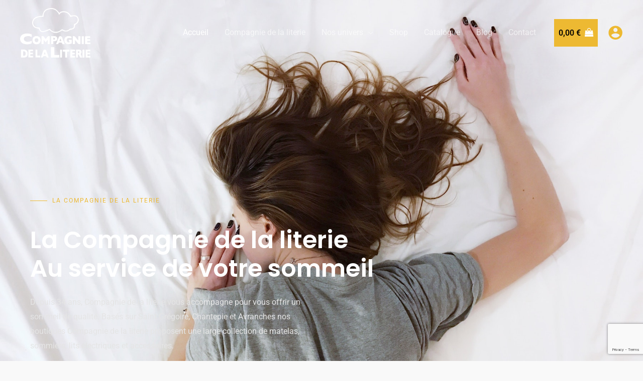

--- FILE ---
content_type: text/html; charset=UTF-8
request_url: https://compagnie-de-literie.com/
body_size: 45306
content:
<!DOCTYPE html>
<html lang="fr-FR">
<head>
<meta charset="UTF-8">
<meta name="viewport" content="width=device-width, initial-scale=1">
	 <link rel="profile" href="https://gmpg.org/xfn/11"> 
	 <meta name='robots' content='index, follow, max-image-preview:large, max-snippet:-1, max-video-preview:-1' />
	<style>img:is([sizes="auto" i], [sizes^="auto," i]) { contain-intrinsic-size: 3000px 1500px }</style>
	
	<!-- This site is optimized with the Yoast SEO plugin v25.7 - https://yoast.com/wordpress/plugins/seo/ -->
	<title>Compagnie de la literie Saint Grégoire, Chantepie, Avranches</title>
	<meta name="description" content="Depuis 34 ans, Compagnie de la literie vous accompagne pour vous offrir un sommeil de qualité. Venez nous découvrir en boutique" />
	<link rel="canonical" href="https://compagnie-de-literie.com/" />
	<meta property="og:locale" content="fr_FR" />
	<meta property="og:type" content="website" />
	<meta property="og:title" content="Compagnie de la literie Saint Grégoire, Chantepie, Avranches" />
	<meta property="og:description" content="Depuis 34 ans, Compagnie de la literie vous accompagne pour vous offrir un sommeil de qualité. Venez nous découvrir en boutique" />
	<meta property="og:url" content="https://compagnie-de-literie.com/" />
	<meta property="og:site_name" content="Compagnie de la literie" />
	<meta property="article:publisher" content="https://www.facebook.com/compagnieliterie" />
	<meta property="article:modified_time" content="2023-10-10T13:37:32+00:00" />
	<meta property="og:image" content="https://compagnie-de-literie.com/wp-content/uploads/2021/05/oreiller.png" />
	<meta name="twitter:card" content="summary_large_image" />
	<script type="application/ld+json" class="yoast-schema-graph">{"@context":"https://schema.org","@graph":[{"@type":"WebPage","@id":"https://compagnie-de-literie.com/","url":"https://compagnie-de-literie.com/","name":"Compagnie de la literie Saint Grégoire, Chantepie, Avranches","isPartOf":{"@id":"https://compagnie-de-literie.com/#website"},"about":{"@id":"https://compagnie-de-literie.com/#organization"},"primaryImageOfPage":{"@id":"https://compagnie-de-literie.com/#primaryimage"},"image":{"@id":"https://compagnie-de-literie.com/#primaryimage"},"thumbnailUrl":"https://compagnie-de-literie.com/wp-content/uploads/2021/05/oreiller.png","datePublished":"2020-08-10T03:29:26+00:00","dateModified":"2023-10-10T13:37:32+00:00","description":"Depuis 34 ans, Compagnie de la literie vous accompagne pour vous offrir un sommeil de qualité. Venez nous découvrir en boutique","breadcrumb":{"@id":"https://compagnie-de-literie.com/#breadcrumb"},"inLanguage":"fr-FR","potentialAction":[{"@type":"ReadAction","target":["https://compagnie-de-literie.com/"]}]},{"@type":"ImageObject","inLanguage":"fr-FR","@id":"https://compagnie-de-literie.com/#primaryimage","url":"https://compagnie-de-literie.com/wp-content/uploads/2021/05/oreiller.png","contentUrl":"https://compagnie-de-literie.com/wp-content/uploads/2021/05/oreiller.png","width":800,"height":600},{"@type":"BreadcrumbList","@id":"https://compagnie-de-literie.com/#breadcrumb","itemListElement":[{"@type":"ListItem","position":1,"name":"Home"}]},{"@type":"WebSite","@id":"https://compagnie-de-literie.com/#website","url":"https://compagnie-de-literie.com/","name":"Compagnie de la literie","description":"Compagnie de la literie","publisher":{"@id":"https://compagnie-de-literie.com/#organization"},"potentialAction":[{"@type":"SearchAction","target":{"@type":"EntryPoint","urlTemplate":"https://compagnie-de-literie.com/?s={search_term_string}"},"query-input":{"@type":"PropertyValueSpecification","valueRequired":true,"valueName":"search_term_string"}}],"inLanguage":"fr-FR"},{"@type":"Organization","@id":"https://compagnie-de-literie.com/#organization","name":"Compagnie de la literie","url":"https://compagnie-de-literie.com/","logo":{"@type":"ImageObject","inLanguage":"fr-FR","@id":"https://compagnie-de-literie.com/#/schema/logo/image/","url":"https://compagnie-de-literie.com/wp-content/uploads/2022/08/logo-cie-noir-e1659370892271.png","contentUrl":"https://compagnie-de-literie.com/wp-content/uploads/2022/08/logo-cie-noir-e1659370892271.png","width":250,"height":177,"caption":"Compagnie de la literie"},"image":{"@id":"https://compagnie-de-literie.com/#/schema/logo/image/"},"sameAs":["https://www.facebook.com/compagnieliterie","https://www.instagram.com/compagniedelaliterie/?hl=fr"]}]}</script>
	<!-- / Yoast SEO plugin. -->


<link rel='dns-prefetch' href='//www.googletagmanager.com' />
<link rel='dns-prefetch' href='//fonts.googleapis.com' />
<link rel="alternate" type="application/rss+xml" title="Compagnie de la literie &raquo; Flux" href="https://compagnie-de-literie.com/feed/" />
<script>
window._wpemojiSettings = {"baseUrl":"https:\/\/s.w.org\/images\/core\/emoji\/16.0.1\/72x72\/","ext":".png","svgUrl":"https:\/\/s.w.org\/images\/core\/emoji\/16.0.1\/svg\/","svgExt":".svg","source":{"concatemoji":"https:\/\/compagnie-de-literie.com\/wp-includes\/js\/wp-emoji-release.min.js?ver=6.8.3"}};
/*! This file is auto-generated */
!function(s,n){var o,i,e;function c(e){try{var t={supportTests:e,timestamp:(new Date).valueOf()};sessionStorage.setItem(o,JSON.stringify(t))}catch(e){}}function p(e,t,n){e.clearRect(0,0,e.canvas.width,e.canvas.height),e.fillText(t,0,0);var t=new Uint32Array(e.getImageData(0,0,e.canvas.width,e.canvas.height).data),a=(e.clearRect(0,0,e.canvas.width,e.canvas.height),e.fillText(n,0,0),new Uint32Array(e.getImageData(0,0,e.canvas.width,e.canvas.height).data));return t.every(function(e,t){return e===a[t]})}function u(e,t){e.clearRect(0,0,e.canvas.width,e.canvas.height),e.fillText(t,0,0);for(var n=e.getImageData(16,16,1,1),a=0;a<n.data.length;a++)if(0!==n.data[a])return!1;return!0}function f(e,t,n,a){switch(t){case"flag":return n(e,"\ud83c\udff3\ufe0f\u200d\u26a7\ufe0f","\ud83c\udff3\ufe0f\u200b\u26a7\ufe0f")?!1:!n(e,"\ud83c\udde8\ud83c\uddf6","\ud83c\udde8\u200b\ud83c\uddf6")&&!n(e,"\ud83c\udff4\udb40\udc67\udb40\udc62\udb40\udc65\udb40\udc6e\udb40\udc67\udb40\udc7f","\ud83c\udff4\u200b\udb40\udc67\u200b\udb40\udc62\u200b\udb40\udc65\u200b\udb40\udc6e\u200b\udb40\udc67\u200b\udb40\udc7f");case"emoji":return!a(e,"\ud83e\udedf")}return!1}function g(e,t,n,a){var r="undefined"!=typeof WorkerGlobalScope&&self instanceof WorkerGlobalScope?new OffscreenCanvas(300,150):s.createElement("canvas"),o=r.getContext("2d",{willReadFrequently:!0}),i=(o.textBaseline="top",o.font="600 32px Arial",{});return e.forEach(function(e){i[e]=t(o,e,n,a)}),i}function t(e){var t=s.createElement("script");t.src=e,t.defer=!0,s.head.appendChild(t)}"undefined"!=typeof Promise&&(o="wpEmojiSettingsSupports",i=["flag","emoji"],n.supports={everything:!0,everythingExceptFlag:!0},e=new Promise(function(e){s.addEventListener("DOMContentLoaded",e,{once:!0})}),new Promise(function(t){var n=function(){try{var e=JSON.parse(sessionStorage.getItem(o));if("object"==typeof e&&"number"==typeof e.timestamp&&(new Date).valueOf()<e.timestamp+604800&&"object"==typeof e.supportTests)return e.supportTests}catch(e){}return null}();if(!n){if("undefined"!=typeof Worker&&"undefined"!=typeof OffscreenCanvas&&"undefined"!=typeof URL&&URL.createObjectURL&&"undefined"!=typeof Blob)try{var e="postMessage("+g.toString()+"("+[JSON.stringify(i),f.toString(),p.toString(),u.toString()].join(",")+"));",a=new Blob([e],{type:"text/javascript"}),r=new Worker(URL.createObjectURL(a),{name:"wpTestEmojiSupports"});return void(r.onmessage=function(e){c(n=e.data),r.terminate(),t(n)})}catch(e){}c(n=g(i,f,p,u))}t(n)}).then(function(e){for(var t in e)n.supports[t]=e[t],n.supports.everything=n.supports.everything&&n.supports[t],"flag"!==t&&(n.supports.everythingExceptFlag=n.supports.everythingExceptFlag&&n.supports[t]);n.supports.everythingExceptFlag=n.supports.everythingExceptFlag&&!n.supports.flag,n.DOMReady=!1,n.readyCallback=function(){n.DOMReady=!0}}).then(function(){return e}).then(function(){var e;n.supports.everything||(n.readyCallback(),(e=n.source||{}).concatemoji?t(e.concatemoji):e.wpemoji&&e.twemoji&&(t(e.twemoji),t(e.wpemoji)))}))}((window,document),window._wpemojiSettings);
</script>
<link rel='stylesheet' id='astra-theme-css-css' href='https://compagnie-de-literie.com/wp-content/themes/astra/assets/css/minified/frontend.min.css?ver=4.6.3' media='all' />
<style id='astra-theme-css-inline-css'>
.ast-no-sidebar .entry-content .alignfull {margin-left: calc( -50vw + 50%);margin-right: calc( -50vw + 50%);max-width: 100vw;width: 100vw;}.ast-no-sidebar .entry-content .alignwide {margin-left: calc(-41vw + 50%);margin-right: calc(-41vw + 50%);max-width: unset;width: unset;}.ast-no-sidebar .entry-content .alignfull .alignfull,.ast-no-sidebar .entry-content .alignfull .alignwide,.ast-no-sidebar .entry-content .alignwide .alignfull,.ast-no-sidebar .entry-content .alignwide .alignwide,.ast-no-sidebar .entry-content .wp-block-column .alignfull,.ast-no-sidebar .entry-content .wp-block-column .alignwide{width: 100%;margin-left: auto;margin-right: auto;}.wp-block-gallery,.blocks-gallery-grid {margin: 0;}.wp-block-separator {max-width: 100px;}.wp-block-separator.is-style-wide,.wp-block-separator.is-style-dots {max-width: none;}.entry-content .has-2-columns .wp-block-column:first-child {padding-right: 10px;}.entry-content .has-2-columns .wp-block-column:last-child {padding-left: 10px;}@media (max-width: 782px) {.entry-content .wp-block-columns .wp-block-column {flex-basis: 100%;}.entry-content .has-2-columns .wp-block-column:first-child {padding-right: 0;}.entry-content .has-2-columns .wp-block-column:last-child {padding-left: 0;}}body .entry-content .wp-block-latest-posts {margin-left: 0;}body .entry-content .wp-block-latest-posts li {list-style: none;}.ast-no-sidebar .ast-container .entry-content .wp-block-latest-posts {margin-left: 0;}.ast-header-break-point .entry-content .alignwide {margin-left: auto;margin-right: auto;}.entry-content .blocks-gallery-item img {margin-bottom: auto;}.wp-block-pullquote {border-top: 4px solid #555d66;border-bottom: 4px solid #555d66;color: #40464d;}:root{--ast-container-default-xlg-padding:6.67em;--ast-container-default-lg-padding:5.67em;--ast-container-default-slg-padding:4.34em;--ast-container-default-md-padding:3.34em;--ast-container-default-sm-padding:6.67em;--ast-container-default-xs-padding:2.4em;--ast-container-default-xxs-padding:1.4em;--ast-code-block-background:#EEEEEE;--ast-comment-inputs-background:#FAFAFA;--ast-normal-container-width:1200px;--ast-narrow-container-width:750px;--ast-blog-title-font-weight:normal;--ast-blog-meta-weight:inherit;}html{font-size:100%;}a,.page-title{color:#000000;}a:hover,a:focus{color:#edb932;}body,button,input,select,textarea,.ast-button,.ast-custom-button{font-family:'Roboto',sans-serif;font-weight:400;font-size:16px;font-size:1rem;}blockquote{color:#212121;}p,.entry-content p{margin-bottom:1em;}h1,.entry-content h1,h2,.entry-content h2,h3,.entry-content h3,h4,.entry-content h4,h5,.entry-content h5,h6,.entry-content h6,.site-title,.site-title a{font-family:'Poppins',sans-serif;font-weight:600;}.site-title{font-size:35px;font-size:2.1875rem;display:none;}header .custom-logo-link img{max-width:140px;}.astra-logo-svg{width:140px;}.site-header .site-description{font-size:15px;font-size:0.9375rem;display:none;}.entry-title{font-size:40px;font-size:2.5rem;}.archive .ast-article-post .ast-article-inner,.blog .ast-article-post .ast-article-inner,.archive .ast-article-post .ast-article-inner:hover,.blog .ast-article-post .ast-article-inner:hover{overflow:hidden;}h1,.entry-content h1{font-size:48px;font-size:3rem;font-family:'Poppins',sans-serif;}h2,.entry-content h2{font-size:40px;font-size:2.5rem;font-family:'Poppins',sans-serif;}h3,.entry-content h3{font-size:32px;font-size:2rem;font-family:'Poppins',sans-serif;}h4,.entry-content h4{font-size:24px;font-size:1.5rem;line-height:1.2em;font-family:'Poppins',sans-serif;}h5,.entry-content h5{font-size:16px;font-size:1rem;line-height:1.2em;font-family:'Poppins',sans-serif;}h6,.entry-content h6{font-size:12px;font-size:0.75rem;line-height:1.25em;font-family:'Poppins',sans-serif;}::selection{background-color:#edb932;color:#000000;}body,h1,.entry-title a,.entry-content h1,h2,.entry-content h2,h3,.entry-content h3,h4,.entry-content h4,h5,.entry-content h5,h6,.entry-content h6{color:#6c6c6c;}.tagcloud a:hover,.tagcloud a:focus,.tagcloud a.current-item{color:#ffffff;border-color:#000000;background-color:#000000;}input:focus,input[type="text"]:focus,input[type="email"]:focus,input[type="url"]:focus,input[type="password"]:focus,input[type="reset"]:focus,input[type="search"]:focus,textarea:focus{border-color:#000000;}input[type="radio"]:checked,input[type=reset],input[type="checkbox"]:checked,input[type="checkbox"]:hover:checked,input[type="checkbox"]:focus:checked,input[type=range]::-webkit-slider-thumb{border-color:#000000;background-color:#000000;box-shadow:none;}.site-footer a:hover + .post-count,.site-footer a:focus + .post-count{background:#000000;border-color:#000000;}.single .nav-links .nav-previous,.single .nav-links .nav-next{color:#000000;}.entry-meta,.entry-meta *{line-height:1.45;color:#000000;}.entry-meta a:not(.ast-button):hover,.entry-meta a:not(.ast-button):hover *,.entry-meta a:not(.ast-button):focus,.entry-meta a:not(.ast-button):focus *,.page-links > .page-link,.page-links .page-link:hover,.post-navigation a:hover{color:#edb932;}#cat option,.secondary .calendar_wrap thead a,.secondary .calendar_wrap thead a:visited{color:#000000;}.secondary .calendar_wrap #today,.ast-progress-val span{background:#000000;}.secondary a:hover + .post-count,.secondary a:focus + .post-count{background:#000000;border-color:#000000;}.calendar_wrap #today > a{color:#ffffff;}.page-links .page-link,.single .post-navigation a{color:#000000;}.ast-search-menu-icon .search-form button.search-submit{padding:0 4px;}.ast-search-menu-icon form.search-form{padding-right:0;}.ast-search-menu-icon.slide-search input.search-field{width:0;}.ast-header-search .ast-search-menu-icon.ast-dropdown-active .search-form,.ast-header-search .ast-search-menu-icon.ast-dropdown-active .search-field:focus{transition:all 0.2s;}.search-form input.search-field:focus{outline:none;}.widget-title,.widget .wp-block-heading{font-size:22px;font-size:1.375rem;color:#6c6c6c;}.single .ast-author-details .author-title{color:#edb932;}.ast-search-menu-icon.slide-search a:focus-visible:focus-visible,.astra-search-icon:focus-visible,#close:focus-visible,a:focus-visible,.ast-menu-toggle:focus-visible,.site .skip-link:focus-visible,.wp-block-loginout input:focus-visible,.wp-block-search.wp-block-search__button-inside .wp-block-search__inside-wrapper,.ast-header-navigation-arrow:focus-visible,.woocommerce .wc-proceed-to-checkout > .checkout-button:focus-visible,.woocommerce .woocommerce-MyAccount-navigation ul li a:focus-visible,.ast-orders-table__row .ast-orders-table__cell:focus-visible,.woocommerce .woocommerce-order-details .order-again > .button:focus-visible,.woocommerce .woocommerce-message a.button.wc-forward:focus-visible,.woocommerce #minus_qty:focus-visible,.woocommerce #plus_qty:focus-visible,a#ast-apply-coupon:focus-visible,.woocommerce .woocommerce-info a:focus-visible,.woocommerce .astra-shop-summary-wrap a:focus-visible,.woocommerce a.wc-forward:focus-visible,#ast-apply-coupon:focus-visible,.woocommerce-js .woocommerce-mini-cart-item a.remove:focus-visible,#close:focus-visible,.button.search-submit:focus-visible,#search_submit:focus,.normal-search:focus-visible{outline-style:dotted;outline-color:inherit;outline-width:thin;}input:focus,input[type="text"]:focus,input[type="email"]:focus,input[type="url"]:focus,input[type="password"]:focus,input[type="reset"]:focus,input[type="search"]:focus,input[type="number"]:focus,textarea:focus,.wp-block-search__input:focus,[data-section="section-header-mobile-trigger"] .ast-button-wrap .ast-mobile-menu-trigger-minimal:focus,.ast-mobile-popup-drawer.active .menu-toggle-close:focus,.woocommerce-ordering select.orderby:focus,#ast-scroll-top:focus,#coupon_code:focus,.woocommerce-page #comment:focus,.woocommerce #reviews #respond input#submit:focus,.woocommerce a.add_to_cart_button:focus,.woocommerce .button.single_add_to_cart_button:focus,.woocommerce .woocommerce-cart-form button:focus,.woocommerce .woocommerce-cart-form__cart-item .quantity .qty:focus,.woocommerce .woocommerce-billing-fields .woocommerce-billing-fields__field-wrapper .woocommerce-input-wrapper > .input-text:focus,.woocommerce #order_comments:focus,.woocommerce #place_order:focus,.woocommerce .woocommerce-address-fields .woocommerce-address-fields__field-wrapper .woocommerce-input-wrapper > .input-text:focus,.woocommerce .woocommerce-MyAccount-content form button:focus,.woocommerce .woocommerce-MyAccount-content .woocommerce-EditAccountForm .woocommerce-form-row .woocommerce-Input.input-text:focus,.woocommerce .ast-woocommerce-container .woocommerce-pagination ul.page-numbers li a:focus,body #content .woocommerce form .form-row .select2-container--default .select2-selection--single:focus,#ast-coupon-code:focus,.woocommerce.woocommerce-js .quantity input[type=number]:focus,.woocommerce-js .woocommerce-mini-cart-item .quantity input[type=number]:focus,.woocommerce p#ast-coupon-trigger:focus{border-style:dotted;border-color:inherit;border-width:thin;}input{outline:none;}.ast-logo-title-inline .site-logo-img{padding-right:1em;}.site-logo-img img{ transition:all 0.2s linear;}body .ast-oembed-container *{position:absolute;top:0;width:100%;height:100%;left:0;}.ast-single-post-featured-section + article {margin-top: 2em;}.site-content .ast-single-post-featured-section img {width: 100%;overflow: hidden;object-fit: cover;}.site > .ast-single-related-posts-container {margin-top: 0;}@media (min-width: 922px) {.ast-desktop .ast-container--narrow {max-width: var(--ast-narrow-container-width);margin: 0 auto;}}.ast-page-builder-template .hentry {margin: 0;}.ast-page-builder-template .site-content > .ast-container {max-width: 100%;padding: 0;}.ast-page-builder-template .site .site-content #primary {padding: 0;margin: 0;}.ast-page-builder-template .no-results {text-align: center;margin: 4em auto;}.ast-page-builder-template .ast-pagination {padding: 2em;}.ast-page-builder-template .entry-header.ast-no-title.ast-no-thumbnail {margin-top: 0;}.ast-page-builder-template .entry-header.ast-header-without-markup {margin-top: 0;margin-bottom: 0;}.ast-page-builder-template .entry-header.ast-no-title.ast-no-meta {margin-bottom: 0;}.ast-page-builder-template.single .post-navigation {padding-bottom: 2em;}.ast-page-builder-template.single-post .site-content > .ast-container {max-width: 100%;}.ast-page-builder-template .entry-header {margin-top: 4em;margin-left: auto;margin-right: auto;padding-left: 20px;padding-right: 20px;}.single.ast-page-builder-template .entry-header {padding-left: 20px;padding-right: 20px;}.ast-page-builder-template .ast-archive-description {margin: 4em auto 0;padding-left: 20px;padding-right: 20px;}.ast-page-builder-template.ast-no-sidebar .entry-content .alignwide {margin-left: 0;margin-right: 0;}@media (max-width:921px){#ast-desktop-header{display:none;}}@media (min-width:922px){#ast-mobile-header{display:none;}}.ast-site-header-cart .cart-container,.ast-edd-site-header-cart .ast-edd-cart-container {transition: all 0.2s linear;}.ast-site-header-cart .ast-woo-header-cart-info-wrap,.ast-edd-site-header-cart .ast-edd-header-cart-info-wrap {padding: 0 6px 0 2px;font-weight: 600;line-height: 2.7;display: inline-block;}.ast-site-header-cart i.astra-icon {font-size: 20px;font-size: 1.3em;font-style: normal;font-weight: normal;position: relative;padding: 0 2px;}.ast-site-header-cart i.astra-icon.no-cart-total:after,.ast-header-break-point.ast-header-custom-item-outside .ast-edd-header-cart-info-wrap,.ast-header-break-point.ast-header-custom-item-outside .ast-woo-header-cart-info-wrap {display: none;}.ast-site-header-cart.ast-menu-cart-fill i.astra-icon,.ast-edd-site-header-cart.ast-edd-menu-cart-fill span.astra-icon {font-size: 1.1em;}.astra-cart-drawer {position: fixed;display: block;visibility: hidden;overflow: auto;-webkit-overflow-scrolling: touch;z-index: 10000;background-color: var(--ast-global-color-5);transform: translate3d(0,0,0);opacity: 0;will-change: transform;transition: 0.25s ease;}.woocommerce-mini-cart {position: relative;}.woocommerce-mini-cart::before {content: "";transition: .3s;}.woocommerce-mini-cart.ajax-mini-cart-qty-loading::before {position: absolute;top: 0;left: 0;right: 0;width: 100%;height: 100%;z-index: 5;background-color: var(--ast-global-color-5);opacity: .5;}.astra-cart-drawer {width: 460px;height: 100%;left: 100%;top: 0px;opacity: 1;transform: translate3d(0%,0,0);}.astra-cart-drawer .astra-cart-drawer-header {position: absolute;width: 100%;text-align: left;text-transform: inherit;font-weight: 500;border-bottom: 1px solid var(--ast-border-color);padding: 1.34em;line-height: 1;z-index: 1;max-height: 3.5em;}.astra-cart-drawer .astra-cart-drawer-header .astra-cart-drawer-title {color: var(--ast-global-color-2);}.astra-cart-drawer .astra-cart-drawer-close .ast-close-svg {width: 22px;height: 22px;}.astra-cart-drawer .astra-cart-drawer-content,.astra-cart-drawer .astra-cart-drawer-content .widget_shopping_cart,.astra-cart-drawer .astra-cart-drawer-content .widget_shopping_cart_content {height: 100%;}.astra-cart-drawer .astra-cart-drawer-content {padding-top: 3.5em;}.astra-cart-drawer .ast-mini-cart-price-wrap .multiply-symbol{padding: 0 0.5em;}.astra-cart-drawer .astra-cart-drawer-content .woocommerce-mini-cart-item .ast-mini-cart-price-wrap {float: right;margin-top: 0.5em;max-width: 50%;}.astra-cart-drawer .astra-cart-drawer-content .woocommerce-mini-cart-item .variation {margin-top: 0.5em;margin-bottom: 0.5em;}.astra-cart-drawer .astra-cart-drawer-content .woocommerce-mini-cart-item .variation dt {font-weight: 500;}.astra-cart-drawer .astra-cart-drawer-content .widget_shopping_cart_content {display: flex;flex-direction: column;overflow: hidden;}.astra-cart-drawer .astra-cart-drawer-content .widget_shopping_cart_content ul li {min-height: 60px;}.woocommerce-js .astra-cart-drawer .astra-cart-drawer-content .woocommerce-mini-cart__total {display: flex;justify-content: space-between;padding: 0.7em 1.34em;margin-bottom: 0;}.woocommerce-js .astra-cart-drawer .astra-cart-drawer-content .woocommerce-mini-cart__total strong,.woocommerce-js .astra-cart-drawer .astra-cart-drawer-content .woocommerce-mini-cart__total .amount {width: 50%;}.astra-cart-drawer .astra-cart-drawer-content .woocommerce-mini-cart {padding: 1.3em;flex: 1;overflow: auto;}.astra-cart-drawer .astra-cart-drawer-content .woocommerce-mini-cart a.remove {width: 20px;height: 20px;line-height: 16px;}.astra-cart-drawer .astra-cart-drawer-content .woocommerce-mini-cart__total {padding: 1em 1.5em;margin: 0;text-align: center;}.astra-cart-drawer .astra-cart-drawer-content .woocommerce-mini-cart__buttons {padding: 1.34em;text-align: center;margin-bottom: 0;}.astra-cart-drawer .astra-cart-drawer-content .woocommerce-mini-cart__buttons .button.checkout {margin-right: 0;}.astra-cart-drawer .astra-cart-drawer-content .woocommerce-mini-cart__buttons a{width: 100%;}.woocommerce-js .astra-cart-drawer .astra-cart-drawer-content .woocommerce-mini-cart__buttons a:nth-last-child(1) {margin-bottom: 0;}.astra-cart-drawer .astra-cart-drawer-content .edd-cart-item {padding: .5em 2.6em .5em 1.5em;}.astra-cart-drawer .astra-cart-drawer-content .edd-cart-item .edd-remove-from-cart::after {width: 20px;height: 20px;line-height: 16px;}.astra-cart-drawer .astra-cart-drawer-content .edd-cart-number-of-items {padding: 1em 1.5em 1em 1.5em;margin-bottom: 0;text-align: center;}.astra-cart-drawer .astra-cart-drawer-content .edd_total {padding: .5em 1.5em;margin: 0;text-align: center;}.astra-cart-drawer .astra-cart-drawer-content .cart_item.edd_checkout {padding: 1em 1.5em 0;text-align: center;margin-top: 0;}.astra-cart-drawer .widget_shopping_cart_content > .woocommerce-mini-cart__empty-message {display: none;}.astra-cart-drawer .woocommerce-mini-cart__empty-message,.astra-cart-drawer .cart_item.empty {text-align: center;margin-top: 10px;}body.admin-bar .astra-cart-drawer {padding-top: 32px;}@media (max-width: 782px) {body.admin-bar .astra-cart-drawer {padding-top: 46px;}}.ast-mobile-cart-active body.ast-hfb-header {overflow: hidden;}.ast-mobile-cart-active .astra-mobile-cart-overlay {opacity: 1;cursor: pointer;visibility: visible;z-index: 999;}.ast-mini-cart-empty-wrap {display: flex;flex-wrap: wrap;height: 100%;align-items: flex-end;}.ast-mini-cart-empty-wrap > * {width: 100%;}.astra-cart-drawer-content .ast-mini-cart-empty {height: 100%;display: flex;flex-direction: column;justify-content: space-between;text-align: center;}.astra-cart-drawer-content .ast-mini-cart-empty .ast-mini-cart-message {display: flex;align-items: center;justify-content: center;height: 100%;padding: 1.34em;}@media (min-width: 546px) {.astra-cart-drawer .astra-cart-drawer-content.ast-large-view .woocommerce-mini-cart__buttons {display: flex;}.woocommerce-js .astra-cart-drawer .astra-cart-drawer-content.ast-large-view .woocommerce-mini-cart__buttons a,.woocommerce-js .astra-cart-drawer .astra-cart-drawer-content.ast-large-view .woocommerce-mini-cart__buttons a.checkout {margin-top: 0;margin-bottom: 0;}}.ast-site-header-cart .cart-container:focus-visible {display: inline-block;}.ast-site-header-cart i.astra-icon:after {content: attr(data-cart-total);position: absolute;font-family: 'Roboto',sans-serif;font-style: normal;top: -10px;right: -12px;font-weight: bold;box-shadow: 1px 1px 3px 0px rgba(0,0,0,0.3);font-size: 11px;padding-left: 0px;padding-right: 2px;line-height: 17px;letter-spacing: -.5px;height: 18px;min-width: 18px;border-radius: 99px;text-align: center;z-index: 3;}li.woocommerce-custom-menu-item .ast-site-header-cart i.astra-icon:after,li.edd-custom-menu-item .ast-edd-site-header-cart span.astra-icon:after {padding-left: 2px;}.astra-cart-drawer .astra-cart-drawer-close {position: absolute;top: 0.5em;right: 0;border: none;margin: 0;padding: .6em 1em .4em;color: var(--ast-global-color-2);background-color: transparent;}.astra-mobile-cart-overlay {background-color: rgba(0,0,0,0.4);position: fixed;top: 0;right: 0;bottom: 0;left: 0;visibility: hidden;opacity: 0;transition: opacity 0.2s ease-in-out;}.astra-cart-drawer .astra-cart-drawer-content .edd-cart-item .edd-remove-from-cart {right: 1.2em;}.ast-header-break-point.ast-woocommerce-cart-menu.ast-hfb-header .ast-cart-menu-wrap,.ast-header-break-point.ast-hfb-header .ast-cart-menu-wrap,.ast-header-break-point .ast-edd-site-header-cart-wrap .ast-edd-cart-menu-wrap {width: auto;height: 2em;font-size: 1.4em;line-height: 2;vertical-align: middle;text-align: right;}.woocommerce-js .astra-cart-drawer .astra-cart-drawer-content .woocommerce-mini-cart__buttons .button:not(.checkout):not(.ast-continue-shopping) {margin-right: 10px;}.woocommerce-js .astra-cart-drawer .astra-cart-drawer-content .woocommerce-mini-cart__buttons .button:not(.checkout):not(.ast-continue-shopping),.ast-site-header-cart .widget_shopping_cart .buttons .button:not(.checkout),.ast-site-header-cart .ast-site-header-cart-data .ast-mini-cart-empty .woocommerce-mini-cart__buttons a.button {background-color: transparent;border-style: solid;border-width: 1px;border-color: #1a1a1a;color: #1a1a1a;}.woocommerce-js .astra-cart-drawer .astra-cart-drawer-content .woocommerce-mini-cart__buttons .button:not(.checkout):not(.ast-continue-shopping):hover,.ast-site-header-cart .widget_shopping_cart .buttons .button:not(.checkout):hover {border-color: #1a1a1a;color: #1a1a1a;}.woocommerce-js .astra-cart-drawer .astra-cart-drawer-content .woocommerce-mini-cart__buttons a.checkout {margin-left: 0;margin-top: 10px;border-style: solid;border-width: 2px;border-color: #1a1a1a;}.woocommerce-js .astra-cart-drawer .astra-cart-drawer-content .woocommerce-mini-cart__buttons a.checkout:hover {border-color: #1a1a1a;}.woocommerce-js .astra-cart-drawer .astra-cart-drawer-content .woocommerce-mini-cart__total strong{padding-right: .5em;text-align: left;font-weight: 500;}.woocommerce-js .astra-cart-drawer .astra-cart-drawer-content .woocommerce-mini-cart__total .amount{text-align: right;}.astra-cart-drawer.active {transform: translate3d(-100%,0,0);visibility: visible;}.ast-site-header-cart.ast-menu-cart-outline .ast-cart-menu-wrap,.ast-site-header-cart.ast-menu-cart-fill .ast-cart-menu-wrap,.ast-edd-site-header-cart.ast-edd-menu-cart-outline .ast-edd-cart-menu-wrap,.ast-edd-site-header-cart.ast-edd-menu-cart-fill .ast-edd-cart-menu-wrap {line-height: 1.8;}.ast-site-header-cart .cart-container *,.ast-edd-site-header-cart .ast-edd-cart-container * {transition: all 0s linear;}@media (max-width:921px){.astra-cart-drawer.active{width:80%;}}@media (max-width:544px){.astra-cart-drawer.active{width:100%;}}.wp-block-buttons.aligncenter{justify-content:center;}.ast-plain-container.ast-no-sidebar #primary{margin-top:0;margin-bottom:0;}@media (min-width:1200px){.wp-block-group .has-background{padding:20px;}}@media (min-width:1200px){.ast-no-sidebar.ast-separate-container .entry-content .wp-block-group.alignwide,.ast-no-sidebar.ast-separate-container .entry-content .wp-block-cover.alignwide{margin-left:-20px;margin-right:-20px;padding-left:20px;padding-right:20px;}.ast-no-sidebar.ast-separate-container .entry-content .wp-block-cover.alignfull,.ast-no-sidebar.ast-separate-container .entry-content .wp-block-group.alignfull{margin-left:-6.67em;margin-right:-6.67em;padding-left:6.67em;padding-right:6.67em;}}@media (min-width:1200px){.wp-block-cover-image.alignwide .wp-block-cover__inner-container,.wp-block-cover.alignwide .wp-block-cover__inner-container,.wp-block-cover-image.alignfull .wp-block-cover__inner-container,.wp-block-cover.alignfull .wp-block-cover__inner-container{width:100%;}}.wp-block-image.aligncenter{margin-left:auto;margin-right:auto;}.wp-block-table.aligncenter{margin-left:auto;margin-right:auto;}.wp-block-buttons .wp-block-button.is-style-outline .wp-block-button__link.wp-element-button,.ast-outline-button{border-color:#1a1a1a;border-top-width:2px;border-right-width:2px;border-bottom-width:2px;border-left-width:2px;font-family:'Poppins',sans-serif;font-weight:500;font-size:12px;font-size:0.75rem;line-height:1em;border-top-left-radius:0;border-top-right-radius:0;border-bottom-right-radius:0;border-bottom-left-radius:0;}.wp-block-button.is-style-outline .wp-block-button__link:hover,.wp-block-buttons .wp-block-button.is-style-outline .wp-block-button__link:focus,.wp-block-buttons .wp-block-button.is-style-outline > .wp-block-button__link:not(.has-text-color):hover,.wp-block-buttons .wp-block-button.wp-block-button__link.is-style-outline:not(.has-text-color):hover,.ast-outline-button:hover,.ast-outline-button:focus{background-color:#ffffff;border-color:#1a1a1a;}.wp-block-button .wp-block-button__link.wp-element-button.is-style-outline:not(.has-background),.wp-block-button.is-style-outline>.wp-block-button__link.wp-element-button:not(.has-background),.ast-outline-button{background-color:#1a1a1a;}.entry-content[ast-blocks-layout] > figure{margin-bottom:1em;}@media (max-width:921px){.ast-separate-container #primary,.ast-separate-container #secondary{padding:1.5em 0;}#primary,#secondary{padding:1.5em 0;margin:0;}.ast-left-sidebar #content > .ast-container{display:flex;flex-direction:column-reverse;width:100%;}.ast-separate-container .ast-article-post,.ast-separate-container .ast-article-single{padding:1.5em 2.14em;}.ast-author-box img.avatar{margin:20px 0 0 0;}}@media (min-width:922px){.ast-separate-container.ast-right-sidebar #primary,.ast-separate-container.ast-left-sidebar #primary{border:0;}.search-no-results.ast-separate-container #primary{margin-bottom:4em;}}.elementor-button-wrapper .elementor-button{border-style:solid;text-decoration:none;border-top-width:1px;border-right-width:1px;border-left-width:1px;border-bottom-width:1px;}body .elementor-button.elementor-size-sm,body .elementor-button.elementor-size-xs,body .elementor-button.elementor-size-md,body .elementor-button.elementor-size-lg,body .elementor-button.elementor-size-xl,body .elementor-button{border-top-left-radius:0;border-top-right-radius:0;border-bottom-right-radius:0;border-bottom-left-radius:0;padding-top:13px;padding-right:30px;padding-bottom:13px;padding-left:30px;}@media (max-width:921px){.elementor-button-wrapper .elementor-button.elementor-size-sm,.elementor-button-wrapper .elementor-button.elementor-size-xs,.elementor-button-wrapper .elementor-button.elementor-size-md,.elementor-button-wrapper .elementor-button.elementor-size-lg,.elementor-button-wrapper .elementor-button.elementor-size-xl,.elementor-button-wrapper .elementor-button{padding-top:12px;padding-right:32px;padding-bottom:12px;padding-left:32px;}}.elementor-button-wrapper .elementor-button{border-color:#1a1a1a;background-color:#1a1a1a;}.elementor-button-wrapper .elementor-button:hover,.elementor-button-wrapper .elementor-button:focus{color:#1a1a1a;background-color:#ffffff;border-color:#1a1a1a;}.wp-block-button .wp-block-button__link ,.elementor-button-wrapper .elementor-button,.elementor-button-wrapper .elementor-button:visited{color:#ffffff;}.elementor-button-wrapper .elementor-button{font-family:'Poppins',sans-serif;font-weight:500;font-size:12px;font-size:0.75rem;line-height:1em;text-transform:uppercase;letter-spacing:2px;}body .elementor-button.elementor-size-sm,body .elementor-button.elementor-size-xs,body .elementor-button.elementor-size-md,body .elementor-button.elementor-size-lg,body .elementor-button.elementor-size-xl,body .elementor-button{font-size:12px;font-size:0.75rem;}.wp-block-button .wp-block-button__link:hover,.wp-block-button .wp-block-button__link:focus{color:#1a1a1a;background-color:#ffffff;border-color:#1a1a1a;}.elementor-widget-heading h4.elementor-heading-title{line-height:1.2em;}.elementor-widget-heading h5.elementor-heading-title{line-height:1.2em;}.elementor-widget-heading h6.elementor-heading-title{line-height:1.25em;}.wp-block-button .wp-block-button__link{border-style:solid;border-top-width:1px;border-right-width:1px;border-left-width:1px;border-bottom-width:1px;border-color:#1a1a1a;background-color:#1a1a1a;color:#ffffff;font-family:'Poppins',sans-serif;font-weight:500;line-height:1em;text-transform:uppercase;letter-spacing:2px;font-size:12px;font-size:0.75rem;border-top-left-radius:0;border-top-right-radius:0;border-bottom-right-radius:0;border-bottom-left-radius:0;padding-top:13px;padding-right:30px;padding-bottom:13px;padding-left:30px;}@media (max-width:921px){.wp-block-button .wp-block-button__link{padding-top:12px;padding-right:32px;padding-bottom:12px;padding-left:32px;}}.menu-toggle,button,.ast-button,.ast-custom-button,.button,input#submit,input[type="button"],input[type="submit"],input[type="reset"]{border-style:solid;border-top-width:1px;border-right-width:1px;border-left-width:1px;border-bottom-width:1px;color:#ffffff;border-color:#1a1a1a;background-color:#1a1a1a;padding-top:13px;padding-right:30px;padding-bottom:13px;padding-left:30px;font-family:'Poppins',sans-serif;font-weight:500;font-size:12px;font-size:0.75rem;line-height:1em;text-transform:uppercase;letter-spacing:2px;border-top-left-radius:0;border-top-right-radius:0;border-bottom-right-radius:0;border-bottom-left-radius:0;}button:focus,.menu-toggle:hover,button:hover,.ast-button:hover,.ast-custom-button:hover .button:hover,.ast-custom-button:hover ,input[type=reset]:hover,input[type=reset]:focus,input#submit:hover,input#submit:focus,input[type="button"]:hover,input[type="button"]:focus,input[type="submit"]:hover,input[type="submit"]:focus{color:#1a1a1a;background-color:#ffffff;border-color:#1a1a1a;}@media (max-width:921px){.menu-toggle,button,.ast-button,.ast-custom-button,.button,input#submit,input[type="button"],input[type="submit"],input[type="reset"]{padding-top:12px;padding-right:32px;padding-bottom:12px;padding-left:32px;}}@media (max-width:921px){.ast-mobile-header-stack .main-header-bar .ast-search-menu-icon{display:inline-block;}.ast-header-break-point.ast-header-custom-item-outside .ast-mobile-header-stack .main-header-bar .ast-search-icon{margin:0;}.ast-comment-avatar-wrap img{max-width:2.5em;}.ast-comment-meta{padding:0 1.8888em 1.3333em;}.ast-separate-container .ast-comment-list li.depth-1{padding:1.5em 2.14em;}.ast-separate-container .comment-respond{padding:2em 2.14em;}}@media (min-width:544px){.ast-container{max-width:100%;}}@media (max-width:544px){.ast-separate-container .ast-article-post,.ast-separate-container .ast-article-single,.ast-separate-container .comments-title,.ast-separate-container .ast-archive-description{padding:1.5em 1em;}.ast-separate-container #content .ast-container{padding-left:0.54em;padding-right:0.54em;}.ast-separate-container .ast-comment-list .bypostauthor{padding:.5em;}.ast-search-menu-icon.ast-dropdown-active .search-field{width:170px;}}body,.ast-separate-container{background-color:#f9f9f9;;background-image:none;;}.ast-no-sidebar.ast-separate-container .entry-content .alignfull {margin-left: -6.67em;margin-right: -6.67em;width: auto;}@media (max-width: 1200px) {.ast-no-sidebar.ast-separate-container .entry-content .alignfull {margin-left: -2.4em;margin-right: -2.4em;}}@media (max-width: 768px) {.ast-no-sidebar.ast-separate-container .entry-content .alignfull {margin-left: -2.14em;margin-right: -2.14em;}}@media (max-width: 544px) {.ast-no-sidebar.ast-separate-container .entry-content .alignfull {margin-left: -1em;margin-right: -1em;}}.ast-no-sidebar.ast-separate-container .entry-content .alignwide {margin-left: -20px;margin-right: -20px;}.ast-no-sidebar.ast-separate-container .entry-content .wp-block-column .alignfull,.ast-no-sidebar.ast-separate-container .entry-content .wp-block-column .alignwide {margin-left: auto;margin-right: auto;width: 100%;}@media (max-width:921px){.site-title{display:none;}.site-header .site-description{display:none;}h1,.entry-content h1{font-size:40px;}h2,.entry-content h2{font-size:25px;}h3,.entry-content h3{font-size:20px;}}@media (max-width:544px){.site-title{display:none;}.site-header .site-description{display:none;}h1,.entry-content h1{font-size:30px;}h2,.entry-content h2{font-size:25px;}h3,.entry-content h3{font-size:20px;}header .custom-logo-link img,.ast-header-break-point .site-branding img,.ast-header-break-point .custom-logo-link img{max-width:120px;}.astra-logo-svg{width:120px;}.ast-header-break-point .site-logo-img .custom-mobile-logo-link img{max-width:120px;}}@media (max-width:921px){html{font-size:91.2%;}}@media (max-width:544px){html{font-size:91.2%;}}@media (min-width:922px){.ast-container{max-width:1240px;}}@font-face {font-family: "Astra";src: url(https://compagnie-de-literie.com/wp-content/themes/astra/assets/fonts/astra.woff) format("woff"),url(https://compagnie-de-literie.com/wp-content/themes/astra/assets/fonts/astra.ttf) format("truetype"),url(https://compagnie-de-literie.com/wp-content/themes/astra/assets/fonts/astra.svg#astra) format("svg");font-weight: normal;font-style: normal;font-display: fallback;}@media (min-width:922px){.main-header-menu .sub-menu .menu-item.ast-left-align-sub-menu:hover > .sub-menu,.main-header-menu .sub-menu .menu-item.ast-left-align-sub-menu.focus > .sub-menu{margin-left:-0px;}}.ast-theme-transparent-header [data-section="section-header-mobile-trigger"] .ast-button-wrap .ast-mobile-menu-trigger-minimal{background:transparent;}.site .comments-area{padding-bottom:3em;}.footer-widget-area[data-section^="section-fb-html-"] .ast-builder-html-element{text-align:center;}.astra-icon-down_arrow::after {content: "\e900";font-family: Astra;}.astra-icon-close::after {content: "\e5cd";font-family: Astra;}.astra-icon-drag_handle::after {content: "\e25d";font-family: Astra;}.astra-icon-format_align_justify::after {content: "\e235";font-family: Astra;}.astra-icon-menu::after {content: "\e5d2";font-family: Astra;}.astra-icon-reorder::after {content: "\e8fe";font-family: Astra;}.astra-icon-search::after {content: "\e8b6";font-family: Astra;}.astra-icon-zoom_in::after {content: "\e56b";font-family: Astra;}.astra-icon-check-circle::after {content: "\e901";font-family: Astra;}.astra-icon-shopping-cart::after {content: "\f07a";font-family: Astra;}.astra-icon-shopping-bag::after {content: "\f290";font-family: Astra;}.astra-icon-shopping-basket::after {content: "\f291";font-family: Astra;}.astra-icon-circle-o::after {content: "\e903";font-family: Astra;}.astra-icon-certificate::after {content: "\e902";font-family: Astra;}blockquote {padding: 1.2em;}:root .has-ast-global-color-0-color{color:var(--ast-global-color-0);}:root .has-ast-global-color-0-background-color{background-color:var(--ast-global-color-0);}:root .wp-block-button .has-ast-global-color-0-color{color:var(--ast-global-color-0);}:root .wp-block-button .has-ast-global-color-0-background-color{background-color:var(--ast-global-color-0);}:root .has-ast-global-color-1-color{color:var(--ast-global-color-1);}:root .has-ast-global-color-1-background-color{background-color:var(--ast-global-color-1);}:root .wp-block-button .has-ast-global-color-1-color{color:var(--ast-global-color-1);}:root .wp-block-button .has-ast-global-color-1-background-color{background-color:var(--ast-global-color-1);}:root .has-ast-global-color-2-color{color:var(--ast-global-color-2);}:root .has-ast-global-color-2-background-color{background-color:var(--ast-global-color-2);}:root .wp-block-button .has-ast-global-color-2-color{color:var(--ast-global-color-2);}:root .wp-block-button .has-ast-global-color-2-background-color{background-color:var(--ast-global-color-2);}:root .has-ast-global-color-3-color{color:var(--ast-global-color-3);}:root .has-ast-global-color-3-background-color{background-color:var(--ast-global-color-3);}:root .wp-block-button .has-ast-global-color-3-color{color:var(--ast-global-color-3);}:root .wp-block-button .has-ast-global-color-3-background-color{background-color:var(--ast-global-color-3);}:root .has-ast-global-color-4-color{color:var(--ast-global-color-4);}:root .has-ast-global-color-4-background-color{background-color:var(--ast-global-color-4);}:root .wp-block-button .has-ast-global-color-4-color{color:var(--ast-global-color-4);}:root .wp-block-button .has-ast-global-color-4-background-color{background-color:var(--ast-global-color-4);}:root .has-ast-global-color-5-color{color:var(--ast-global-color-5);}:root .has-ast-global-color-5-background-color{background-color:var(--ast-global-color-5);}:root .wp-block-button .has-ast-global-color-5-color{color:var(--ast-global-color-5);}:root .wp-block-button .has-ast-global-color-5-background-color{background-color:var(--ast-global-color-5);}:root .has-ast-global-color-6-color{color:var(--ast-global-color-6);}:root .has-ast-global-color-6-background-color{background-color:var(--ast-global-color-6);}:root .wp-block-button .has-ast-global-color-6-color{color:var(--ast-global-color-6);}:root .wp-block-button .has-ast-global-color-6-background-color{background-color:var(--ast-global-color-6);}:root .has-ast-global-color-7-color{color:var(--ast-global-color-7);}:root .has-ast-global-color-7-background-color{background-color:var(--ast-global-color-7);}:root .wp-block-button .has-ast-global-color-7-color{color:var(--ast-global-color-7);}:root .wp-block-button .has-ast-global-color-7-background-color{background-color:var(--ast-global-color-7);}:root .has-ast-global-color-8-color{color:var(--ast-global-color-8);}:root .has-ast-global-color-8-background-color{background-color:var(--ast-global-color-8);}:root .wp-block-button .has-ast-global-color-8-color{color:var(--ast-global-color-8);}:root .wp-block-button .has-ast-global-color-8-background-color{background-color:var(--ast-global-color-8);}:root{--ast-global-color-0:#0170B9;--ast-global-color-1:#3a3a3a;--ast-global-color-2:#3a3a3a;--ast-global-color-3:#4B4F58;--ast-global-color-4:#F5F5F5;--ast-global-color-5:#FFFFFF;--ast-global-color-6:#E5E5E5;--ast-global-color-7:#424242;--ast-global-color-8:#000000;}:root {--ast-border-color : #dddddd;}.ast-single-entry-banner {-js-display: flex;display: flex;flex-direction: column;justify-content: center;text-align: center;position: relative;background: #eeeeee;}.ast-single-entry-banner[data-banner-layout="layout-1"] {max-width: 1200px;background: inherit;padding: 20px 0;}.ast-single-entry-banner[data-banner-width-type="custom"] {margin: 0 auto;width: 100%;}.ast-single-entry-banner + .site-content .entry-header {margin-bottom: 0;}.site .ast-author-avatar {--ast-author-avatar-size: ;}a.ast-underline-text {text-decoration: underline;}.ast-container > .ast-terms-link {position: relative;display: block;}a.ast-button.ast-badge-tax {padding: 4px 8px;border-radius: 3px;font-size: inherit;}header.entry-header .entry-title{font-size:30px;font-size:1.875rem;}header.entry-header > *:not(:last-child){margin-bottom:10px;}.ast-archive-entry-banner {-js-display: flex;display: flex;flex-direction: column;justify-content: center;text-align: center;position: relative;background: #eeeeee;}.ast-archive-entry-banner[data-banner-width-type="custom"] {margin: 0 auto;width: 100%;}.ast-archive-entry-banner[data-banner-layout="layout-1"] {background: inherit;padding: 20px 0;text-align: left;}body.archive .ast-archive-description{max-width:1200px;width:100%;text-align:left;padding-top:3em;padding-right:3em;padding-bottom:3em;padding-left:3em;}body.archive .ast-archive-description .ast-archive-title,body.archive .ast-archive-description .ast-archive-title *{font-size:40px;font-size:2.5rem;text-transform:capitalize;}body.archive .ast-archive-description > *:not(:last-child){margin-bottom:10px;}@media (max-width:921px){body.archive .ast-archive-description{text-align:left;}}@media (max-width:544px){body.archive .ast-archive-description{text-align:left;}}@media (max-width:543px){.ast-theme-transparent-header #masthead .site-logo-img .transparent-custom-logo .astra-logo-svg{width:120px;}.ast-theme-transparent-header #masthead .site-logo-img .transparent-custom-logo img{ max-width:120px;}}@media (min-width:921px){.ast-theme-transparent-header #masthead{position:absolute;left:0;right:0;}.ast-theme-transparent-header .main-header-bar,.ast-theme-transparent-header.ast-header-break-point .main-header-bar{background:none;}body.elementor-editor-active.ast-theme-transparent-header #masthead,.fl-builder-edit .ast-theme-transparent-header #masthead,body.vc_editor.ast-theme-transparent-header #masthead,body.brz-ed.ast-theme-transparent-header #masthead{z-index:0;}.ast-header-break-point.ast-replace-site-logo-transparent.ast-theme-transparent-header .custom-mobile-logo-link{display:none;}.ast-header-break-point.ast-replace-site-logo-transparent.ast-theme-transparent-header .transparent-custom-logo{display:inline-block;}.ast-theme-transparent-header .ast-above-header,.ast-theme-transparent-header .ast-above-header.ast-above-header-bar{background-image:none;background-color:transparent;}.ast-theme-transparent-header .ast-below-header{background-image:none;background-color:transparent;}}.ast-theme-transparent-header .ast-builder-menu .main-header-menu,.ast-theme-transparent-header .ast-builder-menu .main-header-menu .menu-link,.ast-theme-transparent-header [CLASS*="ast-builder-menu-"] .main-header-menu .menu-item > .menu-link,.ast-theme-transparent-header .ast-masthead-custom-menu-items,.ast-theme-transparent-header .ast-masthead-custom-menu-items a,.ast-theme-transparent-header .ast-builder-menu .main-header-menu .menu-item > .ast-menu-toggle,.ast-theme-transparent-header .ast-builder-menu .main-header-menu .menu-item > .ast-menu-toggle,.ast-theme-transparent-header .ast-above-header-navigation a,.ast-header-break-point.ast-theme-transparent-header .ast-above-header-navigation a,.ast-header-break-point.ast-theme-transparent-header .ast-above-header-navigation > ul.ast-above-header-menu > .menu-item-has-children:not(.current-menu-item) > .ast-menu-toggle,.ast-theme-transparent-header .ast-below-header-menu,.ast-theme-transparent-header .ast-below-header-menu a,.ast-header-break-point.ast-theme-transparent-header .ast-below-header-menu a,.ast-header-break-point.ast-theme-transparent-header .ast-below-header-menu,.ast-theme-transparent-header .main-header-menu .menu-link{color:rgba(255,255,255,0.64);}.ast-theme-transparent-header .ast-builder-menu .main-header-menu .menu-item:hover > .menu-link,.ast-theme-transparent-header .ast-builder-menu .main-header-menu .menu-item:hover > .ast-menu-toggle,.ast-theme-transparent-header .ast-builder-menu .main-header-menu .ast-masthead-custom-menu-items a:hover,.ast-theme-transparent-header .ast-builder-menu .main-header-menu .focus > .menu-link,.ast-theme-transparent-header .ast-builder-menu .main-header-menu .focus > .ast-menu-toggle,.ast-theme-transparent-header .ast-builder-menu .main-header-menu .current-menu-item > .menu-link,.ast-theme-transparent-header .ast-builder-menu .main-header-menu .current-menu-ancestor > .menu-link,.ast-theme-transparent-header .ast-builder-menu .main-header-menu .current-menu-item > .ast-menu-toggle,.ast-theme-transparent-header .ast-builder-menu .main-header-menu .current-menu-ancestor > .ast-menu-toggle,.ast-theme-transparent-header [CLASS*="ast-builder-menu-"] .main-header-menu .current-menu-item > .menu-link,.ast-theme-transparent-header [CLASS*="ast-builder-menu-"] .main-header-menu .current-menu-ancestor > .menu-link,.ast-theme-transparent-header [CLASS*="ast-builder-menu-"] .main-header-menu .current-menu-item > .ast-menu-toggle,.ast-theme-transparent-header [CLASS*="ast-builder-menu-"] .main-header-menu .current-menu-ancestor > .ast-menu-toggle,.ast-theme-transparent-header .main-header-menu .menu-item:hover > .menu-link,.ast-theme-transparent-header .main-header-menu .current-menu-item > .menu-link,.ast-theme-transparent-header .main-header-menu .current-menu-ancestor > .menu-link{color:#ffffff;}.ast-theme-transparent-header div.ast-masthead-custom-menu-items,.ast-theme-transparent-header div.ast-masthead-custom-menu-items .widget,.ast-theme-transparent-header div.ast-masthead-custom-menu-items .widget-title,.ast-theme-transparent-header .site-header-section [CLASS*="ast-header-html-"] .ast-builder-html-element{color:#707070;}.ast-theme-transparent-header div.ast-masthead-custom-menu-items a,.ast-theme-transparent-header div.ast-masthead-custom-menu-items .widget a,.ast-theme-transparent-header .site-header-section [CLASS*="ast-header-html-"] .ast-builder-html-element a{color:#383838;}.ast-theme-transparent-header div.ast-masthead-custom-menu-items a:hover,.ast-theme-transparent-header div.ast-masthead-custom-menu-items .widget a:hover,.ast-theme-transparent-header .site-header-section [CLASS*="ast-header-html-"] .ast-builder-html-element a:hover{color:#000000;}.ast-theme-transparent-header .ast-builder-menu .main-header-menu .menu-item .sub-menu .menu-link,.ast-theme-transparent-header .main-header-menu .menu-item .sub-menu .menu-link{background-color:transparent;}@media (max-width:921px){.ast-theme-transparent-header #masthead{position:absolute;left:0;right:0;}.ast-theme-transparent-header .main-header-bar,.ast-theme-transparent-header.ast-header-break-point .main-header-bar{background:none;}body.elementor-editor-active.ast-theme-transparent-header #masthead,.fl-builder-edit .ast-theme-transparent-header #masthead,body.vc_editor.ast-theme-transparent-header #masthead,body.brz-ed.ast-theme-transparent-header #masthead{z-index:0;}.ast-header-break-point.ast-replace-site-logo-transparent.ast-theme-transparent-header .custom-mobile-logo-link{display:none;}.ast-header-break-point.ast-replace-site-logo-transparent.ast-theme-transparent-header .transparent-custom-logo{display:inline-block;}.ast-theme-transparent-header .ast-above-header,.ast-theme-transparent-header .ast-above-header.ast-above-header-bar{background-image:none;background-color:transparent;}.ast-theme-transparent-header .ast-below-header{background-image:none;background-color:transparent;}}@media (max-width:921px){.ast-theme-transparent-header .ast-builder-menu .main-header-menu,.ast-theme-transparent-header .ast-builder-menu .main-header-menu .menu-link,.ast-theme-transparent-header [CLASS*="ast-builder-menu-"] .main-header-menu .menu-item > .menu-link,.ast-theme-transparent-header .ast-masthead-custom-menu-items,.ast-theme-transparent-header .ast-masthead-custom-menu-items a,.ast-theme-transparent-header .ast-builder-menu .main-header-menu .menu-item > .ast-menu-toggle,.ast-theme-transparent-header .ast-builder-menu .main-header-menu .menu-item > .ast-menu-toggle,.ast-theme-transparent-header .main-header-menu .menu-link{color:#1a1a1a;}.ast-theme-transparent-header .ast-builder-menu .main-header-menu .menu-item:hover > .menu-link,.ast-theme-transparent-header .ast-builder-menu .main-header-menu .menu-item:hover > .ast-menu-toggle,.ast-theme-transparent-header .ast-builder-menu .main-header-menu .ast-masthead-custom-menu-items a:hover,.ast-theme-transparent-header .ast-builder-menu .main-header-menu .focus > .menu-link,.ast-theme-transparent-header .ast-builder-menu .main-header-menu .focus > .ast-menu-toggle,.ast-theme-transparent-header .ast-builder-menu .main-header-menu .current-menu-item > .menu-link,.ast-theme-transparent-header .ast-builder-menu .main-header-menu .current-menu-ancestor > .menu-link,.ast-theme-transparent-header .ast-builder-menu .main-header-menu .current-menu-item > .ast-menu-toggle,.ast-theme-transparent-header .ast-builder-menu .main-header-menu .current-menu-ancestor > .ast-menu-toggle,.ast-theme-transparent-header [CLASS*="ast-builder-menu-"] .main-header-menu .current-menu-item > .menu-link,.ast-theme-transparent-header [CLASS*="ast-builder-menu-"] .main-header-menu .current-menu-ancestor > .menu-link,.ast-theme-transparent-header [CLASS*="ast-builder-menu-"] .main-header-menu .current-menu-item > .ast-menu-toggle,.ast-theme-transparent-header [CLASS*="ast-builder-menu-"] .main-header-menu .current-menu-ancestor > .ast-menu-toggle,.ast-theme-transparent-header .main-header-menu .menu-item:hover > .menu-link,.ast-theme-transparent-header .main-header-menu .current-menu-item > .menu-link,.ast-theme-transparent-header .main-header-menu .current-menu-ancestor > .menu-link{color:#edb932;}}.ast-theme-transparent-header #ast-desktop-header > [CLASS*="-header-wrap"]:nth-last-child(2) > [CLASS*="-header-bar"],.ast-theme-transparent-header.ast-header-break-point #ast-mobile-header > [CLASS*="-header-wrap"]:nth-last-child(2) > [CLASS*="-header-bar"]{border-bottom-width:1px;border-bottom-style:solid;border-bottom-color:rgba(255,255,255,0.08);}.ast-breadcrumbs .trail-browse,.ast-breadcrumbs .trail-items,.ast-breadcrumbs .trail-items li{display:inline-block;margin:0;padding:0;border:none;background:inherit;text-indent:0;text-decoration:none;}.ast-breadcrumbs .trail-browse{font-size:inherit;font-style:inherit;font-weight:inherit;color:inherit;}.ast-breadcrumbs .trail-items{list-style:none;}.trail-items li::after{padding:0 0.3em;content:"\00bb";}.trail-items li:last-of-type::after{display:none;}h1,.entry-content h1,h2,.entry-content h2,h3,.entry-content h3,h4,.entry-content h4,h5,.entry-content h5,h6,.entry-content h6{color:#1a1a1a;}@media (max-width:921px){.ast-builder-grid-row-container.ast-builder-grid-row-tablet-3-firstrow .ast-builder-grid-row > *:first-child,.ast-builder-grid-row-container.ast-builder-grid-row-tablet-3-lastrow .ast-builder-grid-row > *:last-child{grid-column:1 / -1;}}@media (max-width:544px){.ast-builder-grid-row-container.ast-builder-grid-row-mobile-3-firstrow .ast-builder-grid-row > *:first-child,.ast-builder-grid-row-container.ast-builder-grid-row-mobile-3-lastrow .ast-builder-grid-row > *:last-child{grid-column:1 / -1;}}.ast-builder-layout-element[data-section="title_tagline"]{display:flex;}@media (max-width:921px){.ast-header-break-point .ast-builder-layout-element[data-section="title_tagline"]{display:flex;}}@media (max-width:544px){.ast-header-break-point .ast-builder-layout-element[data-section="title_tagline"]{display:flex;}}.ast-builder-menu-1{font-family:inherit;font-weight:inherit;}.ast-builder-menu-1 .menu-item > .menu-link{color:#000000;}.ast-builder-menu-1 .menu-item > .ast-menu-toggle{color:#000000;}.ast-builder-menu-1 .menu-item:hover > .menu-link,.ast-builder-menu-1 .inline-on-mobile .menu-item:hover > .ast-menu-toggle{color:#dd9933;}.ast-builder-menu-1 .menu-item:hover > .ast-menu-toggle{color:#dd9933;}.ast-builder-menu-1 .menu-item.current-menu-item > .menu-link,.ast-builder-menu-1 .inline-on-mobile .menu-item.current-menu-item > .ast-menu-toggle,.ast-builder-menu-1 .current-menu-ancestor > .menu-link{color:#dd9933;}.ast-builder-menu-1 .menu-item.current-menu-item > .ast-menu-toggle{color:#dd9933;}.ast-builder-menu-1 .sub-menu,.ast-builder-menu-1 .inline-on-mobile .sub-menu{border-top-width:2px;border-bottom-width:2px;border-right-width:0;border-left-width:0;border-color:#edb932;border-style:solid;}.ast-builder-menu-1 .main-header-menu > .menu-item > .sub-menu,.ast-builder-menu-1 .main-header-menu > .menu-item > .astra-full-megamenu-wrapper{margin-top:0;}.ast-desktop .ast-builder-menu-1 .main-header-menu > .menu-item > .sub-menu:before,.ast-desktop .ast-builder-menu-1 .main-header-menu > .menu-item > .astra-full-megamenu-wrapper:before{height:calc( 0px + 5px );}.ast-builder-menu-1 .main-header-menu,.ast-builder-menu-1 .main-header-menu .sub-menu{background-color:rgba(255,255,255,0);;background-image:none;;}.ast-desktop .ast-builder-menu-1 .menu-item .sub-menu .menu-link{border-style:none;}@media (max-width:921px){.ast-header-break-point .ast-builder-menu-1 .menu-item.menu-item-has-children > .ast-menu-toggle{top:0;}.ast-builder-menu-1 .inline-on-mobile .menu-item.menu-item-has-children > .ast-menu-toggle{right:-15px;}.ast-builder-menu-1 .menu-item-has-children > .menu-link:after{content:unset;}.ast-builder-menu-1 .main-header-menu > .menu-item > .sub-menu,.ast-builder-menu-1 .main-header-menu > .menu-item > .astra-full-megamenu-wrapper{margin-top:0;}}@media (max-width:544px){.ast-header-break-point .ast-builder-menu-1 .menu-item.menu-item-has-children > .ast-menu-toggle{top:0;}.ast-builder-menu-1 .main-header-menu > .menu-item > .sub-menu,.ast-builder-menu-1 .main-header-menu > .menu-item > .astra-full-megamenu-wrapper{margin-top:0;}}.ast-builder-menu-1{display:flex;}@media (max-width:921px){.ast-header-break-point .ast-builder-menu-1{display:flex;}}@media (max-width:544px){.ast-header-break-point .ast-builder-menu-1{display:flex;}}.ast-header-account-type-icon{-js-display:inline-flex;display:inline-flex;align-self:center;vertical-align:middle;}.ast-header-account-type-avatar .avatar{display:inline;border-radius:100%;max-width:100%;}.as.site-header-focus-item.ast-header-account:hover > .customize-partial-edit-shortcut{opacity:0;}.site-header-focus-item.ast-header-account:hover > * > .customize-partial-edit-shortcut{opacity:1;}.ast-header-account-wrap .ast-header-account-type-icon .ahfb-svg-iconset svg path:not( .ast-hf-account-unfill ),.ast-header-account-wrap .ast-header-account-type-icon .ahfb-svg-iconset svg circle{fill:#edb932;}.ast-mobile-popup-content .ast-header-account-wrap .ast-header-account-type-icon .ahfb-svg-iconset svg path:not( .ast-hf-account-unfill ),.ast-mobile-popup-content .ast-header-account-wrap .ast-header-account-type-icon .ahfb-svg-iconset svg circle{fill:#edb932;}.ast-header-account-wrap .ast-header-account-type-icon .ahfb-svg-iconset svg{height:30px;width:30px;}.ast-header-account-wrap .ast-header-account-type-avatar .avatar{width:40px;}@media (max-width:921px){.ast-header-account-wrap .ast-header-account-type-icon .ahfb-svg-iconset svg{height:18px;width:18px;}.ast-header-account-wrap .ast-header-account-type-avatar .avatar{width:20px;}}@media (max-width:544px){.ast-header-account-wrap .ast-header-account-type-icon .ahfb-svg-iconset svg{height:18px;width:18px;}.ast-header-account-wrap .ast-header-account-type-avatar .avatar{width:20px;}}.ast-header-account-wrap{display:flex;}@media (max-width:921px){.ast-header-break-point .ast-header-account-wrap{display:flex;}}@media (max-width:544px){.ast-header-break-point .ast-header-account-wrap{display:flex;}}.ast-site-header-cart .ast-cart-menu-wrap,.ast-site-header-cart .ast-addon-cart-wrap{color:#edb932;}.ast-site-header-cart .ast-cart-menu-wrap .count,.ast-site-header-cart .ast-cart-menu-wrap .count:after,.ast-site-header-cart .ast-addon-cart-wrap .count,.ast-site-header-cart .ast-addon-cart-wrap .ast-icon-shopping-cart:after{color:#edb932;border-color:#edb932;}.ast-site-header-cart .ast-addon-cart-wrap .ast-icon-shopping-cart:after{color:#000000;background-color:#edb932;}.ast-site-header-cart .ast-woo-header-cart-info-wrap{color:#edb932;}.ast-site-header-cart .ast-addon-cart-wrap i.astra-icon:after{color:#000000;background-color:#edb932;}.ast-site-header-cart a.cart-container *{transition:none;}.ast-site-header-cart .ast-addon-cart-wrap i.astra-icon:after,.ast-theme-transparent-header .ast-site-header-cart .ast-addon-cart-wrap i.astra-icon:after{color:#000000;}.ast-site-header-cart .ast-cart-menu-wrap,.ast-site-header-cart .ast-addon-cart-wrap{color:#edb932;}.ast-menu-cart-outline .ast-cart-menu-wrap .count,.ast-menu-cart-outline .ast-addon-cart-wrap{color:#edb932;}.ast-menu-cart-outline .ast-cart-menu-wrap .count{color:#000000;}.ast-site-header-cart .ast-menu-cart-outline .ast-woo-header-cart-info-wrap{color:#edb932;}body.ast-theme-transparent-header .ast-site-header-cart .ast-cart-menu-wrap .count,body.ast-theme-transparent-header .ast-site-header-cart .ast-cart-menu-wrap .count:after,body.ast-theme-transparent-header .ast-site-header-cart .ast-addon-cart-wrap .count,body.ast-theme-transparent-header .ast-site-header-cart .ast-addon-cart-wrap .ast-icon-shopping-cart:after{border-color:#edb932;}body.ast-theme-transparent-header .ast-site-header-cart .ast-addon-cart-wrap .ast-icon-shopping-cart:after{color:#000000;background-color:#edb932;}body.ast-theme-transparent-header .ast-site-header-cart .ast-woo-header-cart-info-wrap{color:#edb932;}body.ast-theme-transparent-header .ast-site-header-cart .ast-addon-cart-wrap i.astra-icon:after{color:#000000;background-color:#edb932;}.ast-theme-transparent-header .ast-menu-cart-outline .ast-cart-menu-wrap .count,.ast-theme-transparent-header .ast-menu-cart-outline .ast-addon-cart-wrap{color:#edb932;border-color:#edb932;}.ast-theme-transparent-header .ast-menu-cart-fill .ast-cart-menu-wrap .count,.ast-theme-transparent-header .ast-menu-cart-fill .ast-cart-menu-wrap,.ast-theme-transparent-header .ast-menu-cart-fill .ast-addon-cart-wrap .ast-woo-header-cart-info-wrap,.ast-theme-transparent-header .ast-menu-cart-fill .ast-addon-cart-wrap{background-color:#edb932;color:#000000;}.ast-theme-transparent-header .ast-site-header-cart .ast-cart-menu-wrap:hover .count,.ast-theme-transparent-header .ast-site-header-cart .ast-addon-cart-wrap:hover .count{color:#000000;background-color:#edb932;}body.ast-theme-transparent-header .ast-site-header-cart .ast-menu-cart-outline .ast-woo-header-cart-info-wrap{color:#edb932;}.astra-icon.astra-icon::after{display:none;}.ast-count-text{display:none;}.cart-container,.ast-addon-cart-wrap{display:flex;align-items:center;}.astra-icon{line-height:0.1;}#ast-site-header-cart .widget_shopping_cart:before,#ast-site-header-cart .widget_shopping_cart:after{transition:all 0.3s ease;margin-left:0.5em;}.ast-header-woo-cart{display:flex;}@media (max-width:921px){.ast-header-break-point .ast-header-woo-cart{display:flex;}}@media (max-width:544px){.ast-header-break-point .ast-header-woo-cart{display:none;}}.site-below-footer-wrap{padding-top:20px;padding-bottom:20px;}.site-below-footer-wrap[data-section="section-below-footer-builder"]{background-color:#1a1a1a;;background-image:none;;min-height:80px;border-style:solid;border-width:0px;border-top-width:1px;border-top-color:#2a2a2a;}.site-below-footer-wrap[data-section="section-below-footer-builder"] .ast-builder-grid-row{max-width:1200px;min-height:80px;margin-left:auto;margin-right:auto;}.site-below-footer-wrap[data-section="section-below-footer-builder"] .ast-builder-grid-row,.site-below-footer-wrap[data-section="section-below-footer-builder"] .site-footer-section{align-items:flex-start;}.site-below-footer-wrap[data-section="section-below-footer-builder"].ast-footer-row-inline .site-footer-section{display:flex;margin-bottom:0;}.ast-builder-grid-row-2-equal .ast-builder-grid-row{grid-template-columns:repeat( 2,1fr );}@media (max-width:921px){.site-below-footer-wrap[data-section="section-below-footer-builder"].ast-footer-row-tablet-inline .site-footer-section{display:flex;margin-bottom:0;}.site-below-footer-wrap[data-section="section-below-footer-builder"].ast-footer-row-tablet-stack .site-footer-section{display:block;margin-bottom:10px;}.ast-builder-grid-row-container.ast-builder-grid-row-tablet-2-equal .ast-builder-grid-row{grid-template-columns:repeat( 2,1fr );}}@media (max-width:544px){.site-below-footer-wrap[data-section="section-below-footer-builder"].ast-footer-row-mobile-inline .site-footer-section{display:flex;margin-bottom:0;}.site-below-footer-wrap[data-section="section-below-footer-builder"].ast-footer-row-mobile-stack .site-footer-section{display:block;margin-bottom:10px;}.ast-builder-grid-row-container.ast-builder-grid-row-mobile-full .ast-builder-grid-row{grid-template-columns:1fr;}}.site-below-footer-wrap[data-section="section-below-footer-builder"]{padding-top:30px;padding-bottom:30px;padding-left:30px;padding-right:30px;}@media (max-width:921px){.site-below-footer-wrap[data-section="section-below-footer-builder"]{padding-left:20px;padding-right:20px;}}.site-below-footer-wrap[data-section="section-below-footer-builder"]{display:grid;}@media (max-width:921px){.ast-header-break-point .site-below-footer-wrap[data-section="section-below-footer-builder"]{display:grid;}}@media (max-width:544px){.ast-header-break-point .site-below-footer-wrap[data-section="section-below-footer-builder"]{display:grid;}}.ast-builder-html-element img.alignnone{display:inline-block;}.ast-builder-html-element p:first-child{margin-top:0;}.ast-builder-html-element p:last-child{margin-bottom:0;}.ast-header-break-point .main-header-bar .ast-builder-html-element{line-height:1.85714285714286;}.footer-widget-area[data-section="section-fb-html-1"] .ast-builder-html-element{color:#7a7a7a;}.footer-widget-area[data-section="section-fb-html-1"] a{color:#7a7a7a;}.footer-widget-area[data-section="section-fb-html-1"] a:hover{color:#ffffff;}.footer-widget-area[data-section="section-fb-html-1"]{display:block;}@media (max-width:921px){.ast-header-break-point .footer-widget-area[data-section="section-fb-html-1"]{display:block;}}@media (max-width:544px){.ast-header-break-point .footer-widget-area[data-section="section-fb-html-1"]{display:block;}}.footer-widget-area[data-section="section-fb-html-1"] .ast-builder-html-element{text-align:right;}@media (max-width:921px){.footer-widget-area[data-section="section-fb-html-1"] .ast-builder-html-element{text-align:right;}}@media (max-width:544px){.footer-widget-area[data-section="section-fb-html-1"] .ast-builder-html-element{text-align:center;}}.ast-footer-copyright{text-align:left;}.ast-footer-copyright {color:#7a7a7a;}@media (max-width:921px){.ast-footer-copyright{text-align:left;}}@media (max-width:544px){.ast-footer-copyright{text-align:center;}}.ast-footer-copyright.ast-builder-layout-element{display:flex;}@media (max-width:921px){.ast-header-break-point .ast-footer-copyright.ast-builder-layout-element{display:flex;}}@media (max-width:544px){.ast-header-break-point .ast-footer-copyright.ast-builder-layout-element{display:flex;}}.site-primary-footer-wrap{padding-top:45px;padding-bottom:45px;}.site-primary-footer-wrap[data-section="section-primary-footer-builder"]{background-color:#1a1a1a;;background-image:none;;}.site-primary-footer-wrap[data-section="section-primary-footer-builder"] .ast-builder-grid-row{max-width:1200px;margin-left:auto;margin-right:auto;}.site-primary-footer-wrap[data-section="section-primary-footer-builder"] .ast-builder-grid-row,.site-primary-footer-wrap[data-section="section-primary-footer-builder"] .site-footer-section{align-items:flex-start;}.site-primary-footer-wrap[data-section="section-primary-footer-builder"].ast-footer-row-inline .site-footer-section{display:flex;margin-bottom:0;}.ast-builder-grid-row-4-lheavy .ast-builder-grid-row{grid-template-columns:2fr 1fr 1fr 1fr;}@media (max-width:921px){.site-primary-footer-wrap[data-section="section-primary-footer-builder"].ast-footer-row-tablet-inline .site-footer-section{display:flex;margin-bottom:0;}.site-primary-footer-wrap[data-section="section-primary-footer-builder"].ast-footer-row-tablet-stack .site-footer-section{display:block;margin-bottom:10px;}.ast-builder-grid-row-container.ast-builder-grid-row-tablet-2-equal .ast-builder-grid-row{grid-template-columns:repeat( 2,1fr );}}@media (max-width:544px){.site-primary-footer-wrap[data-section="section-primary-footer-builder"].ast-footer-row-mobile-inline .site-footer-section{display:flex;margin-bottom:0;}.site-primary-footer-wrap[data-section="section-primary-footer-builder"].ast-footer-row-mobile-stack .site-footer-section{display:block;margin-bottom:10px;}.ast-builder-grid-row-container.ast-builder-grid-row-mobile-full .ast-builder-grid-row{grid-template-columns:1fr;}}.site-primary-footer-wrap[data-section="section-primary-footer-builder"]{padding-top:50px;padding-bottom:50px;padding-left:30px;padding-right:30px;}@media (max-width:921px){.site-primary-footer-wrap[data-section="section-primary-footer-builder"]{padding-top:50px;padding-bottom:50px;padding-left:25px;padding-right:25px;}}.site-primary-footer-wrap[data-section="section-primary-footer-builder"]{display:grid;}@media (max-width:921px){.ast-header-break-point .site-primary-footer-wrap[data-section="section-primary-footer-builder"]{display:grid;}}@media (max-width:544px){.ast-header-break-point .site-primary-footer-wrap[data-section="section-primary-footer-builder"]{display:grid;}}.footer-widget-area[data-section="sidebar-widgets-footer-widget-1"] .footer-widget-area-inner{text-align:left;}@media (max-width:921px){.footer-widget-area[data-section="sidebar-widgets-footer-widget-1"] .footer-widget-area-inner{text-align:left;}}@media (max-width:544px){.footer-widget-area[data-section="sidebar-widgets-footer-widget-1"] .footer-widget-area-inner{text-align:left;}}.footer-widget-area[data-section="sidebar-widgets-footer-widget-2"] .footer-widget-area-inner{text-align:left;}@media (max-width:921px){.footer-widget-area[data-section="sidebar-widgets-footer-widget-2"] .footer-widget-area-inner{text-align:left;}}@media (max-width:544px){.footer-widget-area[data-section="sidebar-widgets-footer-widget-2"] .footer-widget-area-inner{text-align:left;}}.footer-widget-area[data-section="sidebar-widgets-footer-widget-3"] .footer-widget-area-inner{text-align:left;}@media (max-width:921px){.footer-widget-area[data-section="sidebar-widgets-footer-widget-3"] .footer-widget-area-inner{text-align:left;}}@media (max-width:544px){.footer-widget-area[data-section="sidebar-widgets-footer-widget-3"] .footer-widget-area-inner{text-align:left;}}.footer-widget-area[data-section="sidebar-widgets-footer-widget-5"] .footer-widget-area-inner{text-align:left;}@media (max-width:921px){.footer-widget-area[data-section="sidebar-widgets-footer-widget-5"] .footer-widget-area-inner{text-align:center;}}@media (max-width:544px){.footer-widget-area[data-section="sidebar-widgets-footer-widget-5"] .footer-widget-area-inner{text-align:center;}}.footer-widget-area[data-section="sidebar-widgets-footer-widget-1"] .footer-widget-area-inner{color:#c4c4c4;}.footer-widget-area[data-section="sidebar-widgets-footer-widget-1"] .footer-widget-area-inner a{color:#c4c4c4;}.footer-widget-area[data-section="sidebar-widgets-footer-widget-1"] .footer-widget-area-inner a:hover{color:#c4c4c4;}.footer-widget-area[data-section="sidebar-widgets-footer-widget-1"]{display:block;}@media (max-width:921px){.ast-header-break-point .footer-widget-area[data-section="sidebar-widgets-footer-widget-1"]{display:block;}}@media (max-width:544px){.ast-header-break-point .footer-widget-area[data-section="sidebar-widgets-footer-widget-1"]{display:block;}}.footer-widget-area[data-section="sidebar-widgets-footer-widget-2"] .footer-widget-area-inner a{color:#c4c4c4;}.footer-widget-area[data-section="sidebar-widgets-footer-widget-2"] .footer-widget-area-inner a:hover{color:#ffffff;}.footer-widget-area[data-section="sidebar-widgets-footer-widget-2"] .widget-title,.footer-widget-area[data-section="sidebar-widgets-footer-widget-2"] h1,.footer-widget-area[data-section="sidebar-widgets-footer-widget-2"] .widget-area h1,.footer-widget-area[data-section="sidebar-widgets-footer-widget-2"] h2,.footer-widget-area[data-section="sidebar-widgets-footer-widget-2"] .widget-area h2,.footer-widget-area[data-section="sidebar-widgets-footer-widget-2"] h3,.footer-widget-area[data-section="sidebar-widgets-footer-widget-2"] .widget-area h3,.footer-widget-area[data-section="sidebar-widgets-footer-widget-2"] h4,.footer-widget-area[data-section="sidebar-widgets-footer-widget-2"] .widget-area h4,.footer-widget-area[data-section="sidebar-widgets-footer-widget-2"] h5,.footer-widget-area[data-section="sidebar-widgets-footer-widget-2"] .widget-area h5,.footer-widget-area[data-section="sidebar-widgets-footer-widget-2"] h6,.footer-widget-area[data-section="sidebar-widgets-footer-widget-2"] .widget-area h6{color:#ffffff;}.footer-widget-area[data-section="sidebar-widgets-footer-widget-2"]{display:block;}@media (max-width:921px){.ast-header-break-point .footer-widget-area[data-section="sidebar-widgets-footer-widget-2"]{display:block;}}@media (max-width:544px){.ast-header-break-point .footer-widget-area[data-section="sidebar-widgets-footer-widget-2"]{display:block;}}.footer-widget-area[data-section="sidebar-widgets-footer-widget-3"] .footer-widget-area-inner a{color:#c4c4c4;}.footer-widget-area[data-section="sidebar-widgets-footer-widget-3"] .footer-widget-area-inner a:hover{color:#ffffff;}.footer-widget-area[data-section="sidebar-widgets-footer-widget-3"] .widget-title,.footer-widget-area[data-section="sidebar-widgets-footer-widget-3"] h1,.footer-widget-area[data-section="sidebar-widgets-footer-widget-3"] .widget-area h1,.footer-widget-area[data-section="sidebar-widgets-footer-widget-3"] h2,.footer-widget-area[data-section="sidebar-widgets-footer-widget-3"] .widget-area h2,.footer-widget-area[data-section="sidebar-widgets-footer-widget-3"] h3,.footer-widget-area[data-section="sidebar-widgets-footer-widget-3"] .widget-area h3,.footer-widget-area[data-section="sidebar-widgets-footer-widget-3"] h4,.footer-widget-area[data-section="sidebar-widgets-footer-widget-3"] .widget-area h4,.footer-widget-area[data-section="sidebar-widgets-footer-widget-3"] h5,.footer-widget-area[data-section="sidebar-widgets-footer-widget-3"] .widget-area h5,.footer-widget-area[data-section="sidebar-widgets-footer-widget-3"] h6,.footer-widget-area[data-section="sidebar-widgets-footer-widget-3"] .widget-area h6{color:#ffffff;}.footer-widget-area[data-section="sidebar-widgets-footer-widget-3"]{display:block;}@media (max-width:921px){.ast-header-break-point .footer-widget-area[data-section="sidebar-widgets-footer-widget-3"]{display:block;}}@media (max-width:544px){.ast-header-break-point .footer-widget-area[data-section="sidebar-widgets-footer-widget-3"]{display:block;}}.footer-widget-area[data-section="sidebar-widgets-footer-widget-5"] .footer-widget-area-inner a{color:#c4c4c4;}.footer-widget-area[data-section="sidebar-widgets-footer-widget-5"] .footer-widget-area-inner a:hover{color:#ffffff;}.footer-widget-area[data-section="sidebar-widgets-footer-widget-5"] .widget-title,.footer-widget-area[data-section="sidebar-widgets-footer-widget-5"] h1,.footer-widget-area[data-section="sidebar-widgets-footer-widget-5"] .widget-area h1,.footer-widget-area[data-section="sidebar-widgets-footer-widget-5"] h2,.footer-widget-area[data-section="sidebar-widgets-footer-widget-5"] .widget-area h2,.footer-widget-area[data-section="sidebar-widgets-footer-widget-5"] h3,.footer-widget-area[data-section="sidebar-widgets-footer-widget-5"] .widget-area h3,.footer-widget-area[data-section="sidebar-widgets-footer-widget-5"] h4,.footer-widget-area[data-section="sidebar-widgets-footer-widget-5"] .widget-area h4,.footer-widget-area[data-section="sidebar-widgets-footer-widget-5"] h5,.footer-widget-area[data-section="sidebar-widgets-footer-widget-5"] .widget-area h5,.footer-widget-area[data-section="sidebar-widgets-footer-widget-5"] h6,.footer-widget-area[data-section="sidebar-widgets-footer-widget-5"] .widget-area h6{color:#ffffff;}.footer-widget-area[data-section="sidebar-widgets-footer-widget-5"]{display:block;}@media (max-width:921px){.ast-header-break-point .footer-widget-area[data-section="sidebar-widgets-footer-widget-5"]{display:block;}}@media (max-width:544px){.ast-header-break-point .footer-widget-area[data-section="sidebar-widgets-footer-widget-5"]{display:block;}}.elementor-widget-heading .elementor-heading-title{margin:0;}.elementor-page .ast-menu-toggle{color:unset !important;background:unset !important;}.elementor-post.elementor-grid-item.hentry{margin-bottom:0;}.woocommerce div.product .elementor-element.elementor-products-grid .related.products ul.products li.product,.elementor-element .elementor-wc-products .woocommerce[class*='columns-'] ul.products li.product{width:auto;margin:0;float:none;}body .elementor hr{background-color:#ccc;margin:0;}.ast-left-sidebar .elementor-section.elementor-section-stretched,.ast-right-sidebar .elementor-section.elementor-section-stretched{max-width:100%;left:0 !important;}.elementor-template-full-width .ast-container{display:block;}.elementor-screen-only,.screen-reader-text,.screen-reader-text span,.ui-helper-hidden-accessible{top:0 !important;}@media (max-width:544px){.elementor-element .elementor-wc-products .woocommerce[class*="columns-"] ul.products li.product{width:auto;margin:0;}.elementor-element .woocommerce .woocommerce-result-count{float:none;}}.ast-desktop .ast-mega-menu-enabled .ast-builder-menu-1 div:not( .astra-full-megamenu-wrapper) .sub-menu,.ast-builder-menu-1 .inline-on-mobile .sub-menu,.ast-desktop .ast-builder-menu-1 .astra-full-megamenu-wrapper,.ast-desktop .ast-builder-menu-1 .menu-item .sub-menu{box-shadow:0px 4px 10px -2px rgba(0,0,0,0.1);}.ast-desktop .ast-mobile-popup-drawer.active .ast-mobile-popup-inner{max-width:35%;}@media (max-width:921px){.ast-mobile-popup-drawer.active .ast-mobile-popup-inner{max-width:90%;}}@media (max-width:544px){.ast-mobile-popup-drawer.active .ast-mobile-popup-inner{max-width:90%;}}.ast-header-break-point .main-header-bar{border-bottom-width:0;}@media (min-width:922px){.main-header-bar{border-bottom-width:0;}}.main-header-menu .menu-item,#astra-footer-menu .menu-item,.main-header-bar .ast-masthead-custom-menu-items{-js-display:flex;display:flex;-webkit-box-pack:center;-webkit-justify-content:center;-moz-box-pack:center;-ms-flex-pack:center;justify-content:center;-webkit-box-orient:vertical;-webkit-box-direction:normal;-webkit-flex-direction:column;-moz-box-orient:vertical;-moz-box-direction:normal;-ms-flex-direction:column;flex-direction:column;}.main-header-menu > .menu-item > .menu-link,#astra-footer-menu > .menu-item > .menu-link{height:100%;-webkit-box-align:center;-webkit-align-items:center;-moz-box-align:center;-ms-flex-align:center;align-items:center;-js-display:flex;display:flex;}.main-header-menu .sub-menu .menu-item.menu-item-has-children > .menu-link:after{position:absolute;right:1em;top:50%;transform:translate(0,-50%) rotate(270deg);}.ast-header-break-point .main-header-bar .main-header-bar-navigation .page_item_has_children > .ast-menu-toggle::before,.ast-header-break-point .main-header-bar .main-header-bar-navigation .menu-item-has-children > .ast-menu-toggle::before,.ast-mobile-popup-drawer .main-header-bar-navigation .menu-item-has-children>.ast-menu-toggle::before,.ast-header-break-point .ast-mobile-header-wrap .main-header-bar-navigation .menu-item-has-children > .ast-menu-toggle::before{font-weight:bold;content:"\e900";font-family:Astra;text-decoration:inherit;display:inline-block;}.ast-header-break-point .main-navigation ul.sub-menu .menu-item .menu-link:before{content:"\e900";font-family:Astra;font-size:.65em;text-decoration:inherit;display:inline-block;transform:translate(0,-2px) rotateZ(270deg);margin-right:5px;}.widget_search .search-form:after{font-family:Astra;font-size:1.2em;font-weight:normal;content:"\e8b6";position:absolute;top:50%;right:15px;transform:translate(0,-50%);}.astra-search-icon::before{content:"\e8b6";font-family:Astra;font-style:normal;font-weight:normal;text-decoration:inherit;text-align:center;-webkit-font-smoothing:antialiased;-moz-osx-font-smoothing:grayscale;z-index:3;}.main-header-bar .main-header-bar-navigation .page_item_has_children > a:after,.main-header-bar .main-header-bar-navigation .menu-item-has-children > a:after,.menu-item-has-children .ast-header-navigation-arrow:after{content:"\e900";display:inline-block;font-family:Astra;font-size:.6rem;font-weight:bold;text-rendering:auto;-webkit-font-smoothing:antialiased;-moz-osx-font-smoothing:grayscale;margin-left:10px;line-height:normal;}.menu-item-has-children .sub-menu .ast-header-navigation-arrow:after{margin-left:0;}.ast-mobile-popup-drawer .main-header-bar-navigation .ast-submenu-expanded>.ast-menu-toggle::before{transform:rotateX(180deg);}.ast-header-break-point .main-header-bar-navigation .menu-item-has-children > .menu-link:after{display:none;}@media (min-width:922px){.ast-builder-menu .main-navigation > ul > li:last-child a{margin-right:0;}}.ast-separate-container .ast-article-inner{background-color:transparent;background-image:none;}.ast-separate-container .ast-article-post{background-color:#ffffff;;background-image:none;;}@media (max-width:921px){.ast-separate-container .ast-article-post{background-color:#ffffff;;background-image:none;;}}@media (max-width:544px){.ast-separate-container .ast-article-post{background-color:#ffffff;;background-image:none;;}}.ast-separate-container .ast-article-single:not(.ast-related-post),.woocommerce.ast-separate-container .ast-woocommerce-container,.ast-separate-container .error-404,.ast-separate-container .no-results,.single.ast-separate-container.ast-author-meta,.ast-separate-container .related-posts-title-wrapper,.ast-separate-container .comments-count-wrapper,.ast-box-layout.ast-plain-container .site-content,.ast-padded-layout.ast-plain-container .site-content,.ast-separate-container .ast-archive-description,.ast-separate-container .comments-area .comment-respond,.ast-separate-container .comments-area .ast-comment-list li,.ast-separate-container .comments-area .comments-title{background-color:#ffffff;;background-image:none;;}@media (max-width:921px){.ast-separate-container .ast-article-single:not(.ast-related-post),.woocommerce.ast-separate-container .ast-woocommerce-container,.ast-separate-container .error-404,.ast-separate-container .no-results,.single.ast-separate-container.ast-author-meta,.ast-separate-container .related-posts-title-wrapper,.ast-separate-container .comments-count-wrapper,.ast-box-layout.ast-plain-container .site-content,.ast-padded-layout.ast-plain-container .site-content,.ast-separate-container .ast-archive-description{background-color:#ffffff;;background-image:none;;}}@media (max-width:544px){.ast-separate-container .ast-article-single:not(.ast-related-post),.woocommerce.ast-separate-container .ast-woocommerce-container,.ast-separate-container .error-404,.ast-separate-container .no-results,.single.ast-separate-container.ast-author-meta,.ast-separate-container .related-posts-title-wrapper,.ast-separate-container .comments-count-wrapper,.ast-box-layout.ast-plain-container .site-content,.ast-padded-layout.ast-plain-container .site-content,.ast-separate-container .ast-archive-description{background-color:#ffffff;;background-image:none;;}}.ast-separate-container.ast-two-container #secondary .widget{background-color:#ffffff;;background-image:none;;}@media (max-width:921px){.ast-separate-container.ast-two-container #secondary .widget{background-color:#ffffff;;background-image:none;;}}@media (max-width:544px){.ast-separate-container.ast-two-container #secondary .widget{background-color:#ffffff;;background-image:none;;}}#ast-scroll-top {display: none;position: fixed;text-align: center;cursor: pointer;z-index: 99;width: 2.1em;height: 2.1em;line-height: 2.1;color: #ffffff;border-radius: 2px;content: "";outline: inherit;}@media (min-width: 769px) {#ast-scroll-top {content: "769";}}#ast-scroll-top .ast-icon.icon-arrow svg {margin-left: 0px;vertical-align: middle;transform: translate(0,-20%) rotate(180deg);width: 1.6em;}.ast-scroll-to-top-right {right: 30px;bottom: 30px;}.ast-scroll-to-top-left {left: 30px;bottom: 30px;}#ast-scroll-top{background-color:#000000;font-size:15px;font-size:0.9375rem;}.ast-scroll-top-icon::before{content:"\e900";font-family:Astra;text-decoration:inherit;}.ast-scroll-top-icon{transform:rotate(180deg);}@media (max-width:921px){#ast-scroll-top .ast-icon.icon-arrow svg{width:1em;}}.ast-mobile-header-content > *,.ast-desktop-header-content > * {padding: 10px 0;height: auto;}.ast-mobile-header-content > *:first-child,.ast-desktop-header-content > *:first-child {padding-top: 10px;}.ast-mobile-header-content > .ast-builder-menu,.ast-desktop-header-content > .ast-builder-menu {padding-top: 0;}.ast-mobile-header-content > *:last-child,.ast-desktop-header-content > *:last-child {padding-bottom: 0;}.ast-mobile-header-content .ast-search-menu-icon.ast-inline-search label,.ast-desktop-header-content .ast-search-menu-icon.ast-inline-search label {width: 100%;}.ast-desktop-header-content .main-header-bar-navigation .ast-submenu-expanded > .ast-menu-toggle::before {transform: rotateX(180deg);}#ast-desktop-header .ast-desktop-header-content,.ast-mobile-header-content .ast-search-icon,.ast-desktop-header-content .ast-search-icon,.ast-mobile-header-wrap .ast-mobile-header-content,.ast-main-header-nav-open.ast-popup-nav-open .ast-mobile-header-wrap .ast-mobile-header-content,.ast-main-header-nav-open.ast-popup-nav-open .ast-desktop-header-content {display: none;}.ast-main-header-nav-open.ast-header-break-point #ast-desktop-header .ast-desktop-header-content,.ast-main-header-nav-open.ast-header-break-point .ast-mobile-header-wrap .ast-mobile-header-content {display: block;}.ast-desktop .ast-desktop-header-content .astra-menu-animation-slide-up > .menu-item > .sub-menu,.ast-desktop .ast-desktop-header-content .astra-menu-animation-slide-up > .menu-item .menu-item > .sub-menu,.ast-desktop .ast-desktop-header-content .astra-menu-animation-slide-down > .menu-item > .sub-menu,.ast-desktop .ast-desktop-header-content .astra-menu-animation-slide-down > .menu-item .menu-item > .sub-menu,.ast-desktop .ast-desktop-header-content .astra-menu-animation-fade > .menu-item > .sub-menu,.ast-desktop .ast-desktop-header-content .astra-menu-animation-fade > .menu-item .menu-item > .sub-menu {opacity: 1;visibility: visible;}.ast-hfb-header.ast-default-menu-enable.ast-header-break-point .ast-mobile-header-wrap .ast-mobile-header-content .main-header-bar-navigation {width: unset;margin: unset;}.ast-mobile-header-content.content-align-flex-end .main-header-bar-navigation .menu-item-has-children > .ast-menu-toggle,.ast-desktop-header-content.content-align-flex-end .main-header-bar-navigation .menu-item-has-children > .ast-menu-toggle {left: calc( 20px - 0.907em);right: auto;}.ast-mobile-header-content .ast-search-menu-icon,.ast-mobile-header-content .ast-search-menu-icon.slide-search,.ast-desktop-header-content .ast-search-menu-icon,.ast-desktop-header-content .ast-search-menu-icon.slide-search {width: 100%;position: relative;display: block;right: auto;transform: none;}.ast-mobile-header-content .ast-search-menu-icon.slide-search .search-form,.ast-mobile-header-content .ast-search-menu-icon .search-form,.ast-desktop-header-content .ast-search-menu-icon.slide-search .search-form,.ast-desktop-header-content .ast-search-menu-icon .search-form {right: 0;visibility: visible;opacity: 1;position: relative;top: auto;transform: none;padding: 0;display: block;overflow: hidden;}.ast-mobile-header-content .ast-search-menu-icon.ast-inline-search .search-field,.ast-mobile-header-content .ast-search-menu-icon .search-field,.ast-desktop-header-content .ast-search-menu-icon.ast-inline-search .search-field,.ast-desktop-header-content .ast-search-menu-icon .search-field {width: 100%;padding-right: 5.5em;}.ast-mobile-header-content .ast-search-menu-icon .search-submit,.ast-desktop-header-content .ast-search-menu-icon .search-submit {display: block;position: absolute;height: 100%;top: 0;right: 0;padding: 0 1em;border-radius: 0;}.ast-hfb-header.ast-default-menu-enable.ast-header-break-point .ast-mobile-header-wrap .ast-mobile-header-content .main-header-bar-navigation ul .sub-menu .menu-link {padding-left: 30px;}.ast-hfb-header.ast-default-menu-enable.ast-header-break-point .ast-mobile-header-wrap .ast-mobile-header-content .main-header-bar-navigation .sub-menu .menu-item .menu-item .menu-link {padding-left: 40px;}.ast-mobile-popup-drawer.active .ast-mobile-popup-inner{background-color:#ffffff;;}.ast-mobile-header-wrap .ast-mobile-header-content,.ast-desktop-header-content{background-color:#ffffff;;}.ast-mobile-popup-content > *,.ast-mobile-header-content > *,.ast-desktop-popup-content > *,.ast-desktop-header-content > *{padding-top:0;padding-bottom:0;}.content-align-flex-start .ast-builder-layout-element{justify-content:flex-start;}.content-align-flex-start .main-header-menu{text-align:left;}.ast-mobile-popup-drawer.active .menu-toggle-close{color:#3a3a3a;}.ast-mobile-header-wrap .ast-primary-header-bar,.ast-primary-header-bar .site-primary-header-wrap{min-height:70px;}.ast-desktop .ast-primary-header-bar .main-header-menu > .menu-item{line-height:70px;}.ast-desktop .ast-primary-header-bar .ast-header-woo-cart,.ast-desktop .ast-primary-header-bar .ast-header-edd-cart{line-height:70px;min-height:70px;}.woocommerce .ast-site-header-cart,.ast-site-header-cart{display:flex;flex-wrap:wrap;align-items:center;}.ast-header-break-point #masthead .ast-mobile-header-wrap .ast-primary-header-bar,.ast-header-break-point #masthead .ast-mobile-header-wrap .ast-below-header-bar,.ast-header-break-point #masthead .ast-mobile-header-wrap .ast-above-header-bar{padding-left:20px;padding-right:20px;}.ast-header-break-point .ast-primary-header-bar{border-bottom-width:0;border-bottom-style:solid;}@media (min-width:922px){.ast-primary-header-bar{border-bottom-width:0;border-bottom-style:solid;}}.ast-primary-header-bar{background-color:#ffffff;;background-image:none;;}.ast-primary-header-bar{display:block;}@media (max-width:921px){.ast-header-break-point .ast-primary-header-bar{display:grid;}}@media (max-width:544px){.ast-header-break-point .ast-primary-header-bar{display:grid;}}[data-section="section-header-mobile-trigger"] .ast-button-wrap .ast-mobile-menu-trigger-minimal{color:#edb932;border:none;background:transparent;}[data-section="section-header-mobile-trigger"] .ast-button-wrap .mobile-menu-toggle-icon .ast-mobile-svg{width:20px;height:20px;fill:#edb932;}[data-section="section-header-mobile-trigger"] .ast-button-wrap .mobile-menu-wrap .mobile-menu{color:#edb932;}:root{--e-global-color-astglobalcolor0:#0170B9;--e-global-color-astglobalcolor1:#3a3a3a;--e-global-color-astglobalcolor2:#3a3a3a;--e-global-color-astglobalcolor3:#4B4F58;--e-global-color-astglobalcolor4:#F5F5F5;--e-global-color-astglobalcolor5:#FFFFFF;--e-global-color-astglobalcolor6:#E5E5E5;--e-global-color-astglobalcolor7:#424242;--e-global-color-astglobalcolor8:#000000;}.ast-desktop .astra-menu-animation-slide-up>.menu-item>.astra-full-megamenu-wrapper,.ast-desktop .astra-menu-animation-slide-up>.menu-item>.sub-menu,.ast-desktop .astra-menu-animation-slide-up>.menu-item>.sub-menu .sub-menu{opacity:0;visibility:hidden;transform:translateY(.5em);transition:visibility .2s ease,transform .2s ease}.ast-desktop .astra-menu-animation-slide-up>.menu-item .menu-item.focus>.sub-menu,.ast-desktop .astra-menu-animation-slide-up>.menu-item .menu-item:hover>.sub-menu,.ast-desktop .astra-menu-animation-slide-up>.menu-item.focus>.astra-full-megamenu-wrapper,.ast-desktop .astra-menu-animation-slide-up>.menu-item.focus>.sub-menu,.ast-desktop .astra-menu-animation-slide-up>.menu-item:hover>.astra-full-megamenu-wrapper,.ast-desktop .astra-menu-animation-slide-up>.menu-item:hover>.sub-menu{opacity:1;visibility:visible;transform:translateY(0);transition:opacity .2s ease,visibility .2s ease,transform .2s ease}.ast-desktop .astra-menu-animation-slide-up>.full-width-mega.menu-item.focus>.astra-full-megamenu-wrapper,.ast-desktop .astra-menu-animation-slide-up>.full-width-mega.menu-item:hover>.astra-full-megamenu-wrapper{-js-display:flex;display:flex}.ast-desktop .astra-menu-animation-slide-down>.menu-item>.astra-full-megamenu-wrapper,.ast-desktop .astra-menu-animation-slide-down>.menu-item>.sub-menu,.ast-desktop .astra-menu-animation-slide-down>.menu-item>.sub-menu .sub-menu{opacity:0;visibility:hidden;transform:translateY(-.5em);transition:visibility .2s ease,transform .2s ease}.ast-desktop .astra-menu-animation-slide-down>.menu-item .menu-item.focus>.sub-menu,.ast-desktop .astra-menu-animation-slide-down>.menu-item .menu-item:hover>.sub-menu,.ast-desktop .astra-menu-animation-slide-down>.menu-item.focus>.astra-full-megamenu-wrapper,.ast-desktop .astra-menu-animation-slide-down>.menu-item.focus>.sub-menu,.ast-desktop .astra-menu-animation-slide-down>.menu-item:hover>.astra-full-megamenu-wrapper,.ast-desktop .astra-menu-animation-slide-down>.menu-item:hover>.sub-menu{opacity:1;visibility:visible;transform:translateY(0);transition:opacity .2s ease,visibility .2s ease,transform .2s ease}.ast-desktop .astra-menu-animation-slide-down>.full-width-mega.menu-item.focus>.astra-full-megamenu-wrapper,.ast-desktop .astra-menu-animation-slide-down>.full-width-mega.menu-item:hover>.astra-full-megamenu-wrapper{-js-display:flex;display:flex}.ast-desktop .astra-menu-animation-fade>.menu-item>.astra-full-megamenu-wrapper,.ast-desktop .astra-menu-animation-fade>.menu-item>.sub-menu,.ast-desktop .astra-menu-animation-fade>.menu-item>.sub-menu .sub-menu{opacity:0;visibility:hidden;transition:opacity ease-in-out .3s}.ast-desktop .astra-menu-animation-fade>.menu-item .menu-item.focus>.sub-menu,.ast-desktop .astra-menu-animation-fade>.menu-item .menu-item:hover>.sub-menu,.ast-desktop .astra-menu-animation-fade>.menu-item.focus>.astra-full-megamenu-wrapper,.ast-desktop .astra-menu-animation-fade>.menu-item.focus>.sub-menu,.ast-desktop .astra-menu-animation-fade>.menu-item:hover>.astra-full-megamenu-wrapper,.ast-desktop .astra-menu-animation-fade>.menu-item:hover>.sub-menu{opacity:1;visibility:visible;transition:opacity ease-in-out .3s}.ast-desktop .astra-menu-animation-fade>.full-width-mega.menu-item.focus>.astra-full-megamenu-wrapper,.ast-desktop .astra-menu-animation-fade>.full-width-mega.menu-item:hover>.astra-full-megamenu-wrapper{-js-display:flex;display:flex}.ast-desktop .menu-item.ast-menu-hover>.sub-menu.toggled-on{opacity:1;visibility:visible}
</style>
<link rel='stylesheet' id='astra-google-fonts-css' href='https://fonts.googleapis.com/css?family=Roboto%3A400%2C500%7CPoppins%3A600%2C500&#038;display=fallback&#038;ver=4.6.3' media='all' />
<style id='wp-emoji-styles-inline-css'>

	img.wp-smiley, img.emoji {
		display: inline !important;
		border: none !important;
		box-shadow: none !important;
		height: 1em !important;
		width: 1em !important;
		margin: 0 0.07em !important;
		vertical-align: -0.1em !important;
		background: none !important;
		padding: 0 !important;
	}
</style>
<style id='global-styles-inline-css'>
:root{--wp--preset--aspect-ratio--square: 1;--wp--preset--aspect-ratio--4-3: 4/3;--wp--preset--aspect-ratio--3-4: 3/4;--wp--preset--aspect-ratio--3-2: 3/2;--wp--preset--aspect-ratio--2-3: 2/3;--wp--preset--aspect-ratio--16-9: 16/9;--wp--preset--aspect-ratio--9-16: 9/16;--wp--preset--color--black: #000000;--wp--preset--color--cyan-bluish-gray: #abb8c3;--wp--preset--color--white: #ffffff;--wp--preset--color--pale-pink: #f78da7;--wp--preset--color--vivid-red: #cf2e2e;--wp--preset--color--luminous-vivid-orange: #ff6900;--wp--preset--color--luminous-vivid-amber: #fcb900;--wp--preset--color--light-green-cyan: #7bdcb5;--wp--preset--color--vivid-green-cyan: #00d084;--wp--preset--color--pale-cyan-blue: #8ed1fc;--wp--preset--color--vivid-cyan-blue: #0693e3;--wp--preset--color--vivid-purple: #9b51e0;--wp--preset--color--ast-global-color-0: var(--ast-global-color-0);--wp--preset--color--ast-global-color-1: var(--ast-global-color-1);--wp--preset--color--ast-global-color-2: var(--ast-global-color-2);--wp--preset--color--ast-global-color-3: var(--ast-global-color-3);--wp--preset--color--ast-global-color-4: var(--ast-global-color-4);--wp--preset--color--ast-global-color-5: var(--ast-global-color-5);--wp--preset--color--ast-global-color-6: var(--ast-global-color-6);--wp--preset--color--ast-global-color-7: var(--ast-global-color-7);--wp--preset--color--ast-global-color-8: var(--ast-global-color-8);--wp--preset--gradient--vivid-cyan-blue-to-vivid-purple: linear-gradient(135deg,rgba(6,147,227,1) 0%,rgb(155,81,224) 100%);--wp--preset--gradient--light-green-cyan-to-vivid-green-cyan: linear-gradient(135deg,rgb(122,220,180) 0%,rgb(0,208,130) 100%);--wp--preset--gradient--luminous-vivid-amber-to-luminous-vivid-orange: linear-gradient(135deg,rgba(252,185,0,1) 0%,rgba(255,105,0,1) 100%);--wp--preset--gradient--luminous-vivid-orange-to-vivid-red: linear-gradient(135deg,rgba(255,105,0,1) 0%,rgb(207,46,46) 100%);--wp--preset--gradient--very-light-gray-to-cyan-bluish-gray: linear-gradient(135deg,rgb(238,238,238) 0%,rgb(169,184,195) 100%);--wp--preset--gradient--cool-to-warm-spectrum: linear-gradient(135deg,rgb(74,234,220) 0%,rgb(151,120,209) 20%,rgb(207,42,186) 40%,rgb(238,44,130) 60%,rgb(251,105,98) 80%,rgb(254,248,76) 100%);--wp--preset--gradient--blush-light-purple: linear-gradient(135deg,rgb(255,206,236) 0%,rgb(152,150,240) 100%);--wp--preset--gradient--blush-bordeaux: linear-gradient(135deg,rgb(254,205,165) 0%,rgb(254,45,45) 50%,rgb(107,0,62) 100%);--wp--preset--gradient--luminous-dusk: linear-gradient(135deg,rgb(255,203,112) 0%,rgb(199,81,192) 50%,rgb(65,88,208) 100%);--wp--preset--gradient--pale-ocean: linear-gradient(135deg,rgb(255,245,203) 0%,rgb(182,227,212) 50%,rgb(51,167,181) 100%);--wp--preset--gradient--electric-grass: linear-gradient(135deg,rgb(202,248,128) 0%,rgb(113,206,126) 100%);--wp--preset--gradient--midnight: linear-gradient(135deg,rgb(2,3,129) 0%,rgb(40,116,252) 100%);--wp--preset--font-size--small: 13px;--wp--preset--font-size--medium: 20px;--wp--preset--font-size--large: 36px;--wp--preset--font-size--x-large: 42px;--wp--preset--spacing--20: 0.44rem;--wp--preset--spacing--30: 0.67rem;--wp--preset--spacing--40: 1rem;--wp--preset--spacing--50: 1.5rem;--wp--preset--spacing--60: 2.25rem;--wp--preset--spacing--70: 3.38rem;--wp--preset--spacing--80: 5.06rem;--wp--preset--shadow--natural: 6px 6px 9px rgba(0, 0, 0, 0.2);--wp--preset--shadow--deep: 12px 12px 50px rgba(0, 0, 0, 0.4);--wp--preset--shadow--sharp: 6px 6px 0px rgba(0, 0, 0, 0.2);--wp--preset--shadow--outlined: 6px 6px 0px -3px rgba(255, 255, 255, 1), 6px 6px rgba(0, 0, 0, 1);--wp--preset--shadow--crisp: 6px 6px 0px rgba(0, 0, 0, 1);}:root { --wp--style--global--content-size: var(--wp--custom--ast-content-width-size);--wp--style--global--wide-size: var(--wp--custom--ast-wide-width-size); }:where(body) { margin: 0; }.wp-site-blocks > .alignleft { float: left; margin-right: 2em; }.wp-site-blocks > .alignright { float: right; margin-left: 2em; }.wp-site-blocks > .aligncenter { justify-content: center; margin-left: auto; margin-right: auto; }:where(.wp-site-blocks) > * { margin-block-start: 24px; margin-block-end: 0; }:where(.wp-site-blocks) > :first-child { margin-block-start: 0; }:where(.wp-site-blocks) > :last-child { margin-block-end: 0; }:root { --wp--style--block-gap: 24px; }:root :where(.is-layout-flow) > :first-child{margin-block-start: 0;}:root :where(.is-layout-flow) > :last-child{margin-block-end: 0;}:root :where(.is-layout-flow) > *{margin-block-start: 24px;margin-block-end: 0;}:root :where(.is-layout-constrained) > :first-child{margin-block-start: 0;}:root :where(.is-layout-constrained) > :last-child{margin-block-end: 0;}:root :where(.is-layout-constrained) > *{margin-block-start: 24px;margin-block-end: 0;}:root :where(.is-layout-flex){gap: 24px;}:root :where(.is-layout-grid){gap: 24px;}.is-layout-flow > .alignleft{float: left;margin-inline-start: 0;margin-inline-end: 2em;}.is-layout-flow > .alignright{float: right;margin-inline-start: 2em;margin-inline-end: 0;}.is-layout-flow > .aligncenter{margin-left: auto !important;margin-right: auto !important;}.is-layout-constrained > .alignleft{float: left;margin-inline-start: 0;margin-inline-end: 2em;}.is-layout-constrained > .alignright{float: right;margin-inline-start: 2em;margin-inline-end: 0;}.is-layout-constrained > .aligncenter{margin-left: auto !important;margin-right: auto !important;}.is-layout-constrained > :where(:not(.alignleft):not(.alignright):not(.alignfull)){max-width: var(--wp--style--global--content-size);margin-left: auto !important;margin-right: auto !important;}.is-layout-constrained > .alignwide{max-width: var(--wp--style--global--wide-size);}body .is-layout-flex{display: flex;}.is-layout-flex{flex-wrap: wrap;align-items: center;}.is-layout-flex > :is(*, div){margin: 0;}body .is-layout-grid{display: grid;}.is-layout-grid > :is(*, div){margin: 0;}body{padding-top: 0px;padding-right: 0px;padding-bottom: 0px;padding-left: 0px;}a:where(:not(.wp-element-button)){text-decoration: none;}:root :where(.wp-element-button, .wp-block-button__link){background-color: #32373c;border-width: 0;color: #fff;font-family: inherit;font-size: inherit;line-height: inherit;padding: calc(0.667em + 2px) calc(1.333em + 2px);text-decoration: none;}.has-black-color{color: var(--wp--preset--color--black) !important;}.has-cyan-bluish-gray-color{color: var(--wp--preset--color--cyan-bluish-gray) !important;}.has-white-color{color: var(--wp--preset--color--white) !important;}.has-pale-pink-color{color: var(--wp--preset--color--pale-pink) !important;}.has-vivid-red-color{color: var(--wp--preset--color--vivid-red) !important;}.has-luminous-vivid-orange-color{color: var(--wp--preset--color--luminous-vivid-orange) !important;}.has-luminous-vivid-amber-color{color: var(--wp--preset--color--luminous-vivid-amber) !important;}.has-light-green-cyan-color{color: var(--wp--preset--color--light-green-cyan) !important;}.has-vivid-green-cyan-color{color: var(--wp--preset--color--vivid-green-cyan) !important;}.has-pale-cyan-blue-color{color: var(--wp--preset--color--pale-cyan-blue) !important;}.has-vivid-cyan-blue-color{color: var(--wp--preset--color--vivid-cyan-blue) !important;}.has-vivid-purple-color{color: var(--wp--preset--color--vivid-purple) !important;}.has-ast-global-color-0-color{color: var(--wp--preset--color--ast-global-color-0) !important;}.has-ast-global-color-1-color{color: var(--wp--preset--color--ast-global-color-1) !important;}.has-ast-global-color-2-color{color: var(--wp--preset--color--ast-global-color-2) !important;}.has-ast-global-color-3-color{color: var(--wp--preset--color--ast-global-color-3) !important;}.has-ast-global-color-4-color{color: var(--wp--preset--color--ast-global-color-4) !important;}.has-ast-global-color-5-color{color: var(--wp--preset--color--ast-global-color-5) !important;}.has-ast-global-color-6-color{color: var(--wp--preset--color--ast-global-color-6) !important;}.has-ast-global-color-7-color{color: var(--wp--preset--color--ast-global-color-7) !important;}.has-ast-global-color-8-color{color: var(--wp--preset--color--ast-global-color-8) !important;}.has-black-background-color{background-color: var(--wp--preset--color--black) !important;}.has-cyan-bluish-gray-background-color{background-color: var(--wp--preset--color--cyan-bluish-gray) !important;}.has-white-background-color{background-color: var(--wp--preset--color--white) !important;}.has-pale-pink-background-color{background-color: var(--wp--preset--color--pale-pink) !important;}.has-vivid-red-background-color{background-color: var(--wp--preset--color--vivid-red) !important;}.has-luminous-vivid-orange-background-color{background-color: var(--wp--preset--color--luminous-vivid-orange) !important;}.has-luminous-vivid-amber-background-color{background-color: var(--wp--preset--color--luminous-vivid-amber) !important;}.has-light-green-cyan-background-color{background-color: var(--wp--preset--color--light-green-cyan) !important;}.has-vivid-green-cyan-background-color{background-color: var(--wp--preset--color--vivid-green-cyan) !important;}.has-pale-cyan-blue-background-color{background-color: var(--wp--preset--color--pale-cyan-blue) !important;}.has-vivid-cyan-blue-background-color{background-color: var(--wp--preset--color--vivid-cyan-blue) !important;}.has-vivid-purple-background-color{background-color: var(--wp--preset--color--vivid-purple) !important;}.has-ast-global-color-0-background-color{background-color: var(--wp--preset--color--ast-global-color-0) !important;}.has-ast-global-color-1-background-color{background-color: var(--wp--preset--color--ast-global-color-1) !important;}.has-ast-global-color-2-background-color{background-color: var(--wp--preset--color--ast-global-color-2) !important;}.has-ast-global-color-3-background-color{background-color: var(--wp--preset--color--ast-global-color-3) !important;}.has-ast-global-color-4-background-color{background-color: var(--wp--preset--color--ast-global-color-4) !important;}.has-ast-global-color-5-background-color{background-color: var(--wp--preset--color--ast-global-color-5) !important;}.has-ast-global-color-6-background-color{background-color: var(--wp--preset--color--ast-global-color-6) !important;}.has-ast-global-color-7-background-color{background-color: var(--wp--preset--color--ast-global-color-7) !important;}.has-ast-global-color-8-background-color{background-color: var(--wp--preset--color--ast-global-color-8) !important;}.has-black-border-color{border-color: var(--wp--preset--color--black) !important;}.has-cyan-bluish-gray-border-color{border-color: var(--wp--preset--color--cyan-bluish-gray) !important;}.has-white-border-color{border-color: var(--wp--preset--color--white) !important;}.has-pale-pink-border-color{border-color: var(--wp--preset--color--pale-pink) !important;}.has-vivid-red-border-color{border-color: var(--wp--preset--color--vivid-red) !important;}.has-luminous-vivid-orange-border-color{border-color: var(--wp--preset--color--luminous-vivid-orange) !important;}.has-luminous-vivid-amber-border-color{border-color: var(--wp--preset--color--luminous-vivid-amber) !important;}.has-light-green-cyan-border-color{border-color: var(--wp--preset--color--light-green-cyan) !important;}.has-vivid-green-cyan-border-color{border-color: var(--wp--preset--color--vivid-green-cyan) !important;}.has-pale-cyan-blue-border-color{border-color: var(--wp--preset--color--pale-cyan-blue) !important;}.has-vivid-cyan-blue-border-color{border-color: var(--wp--preset--color--vivid-cyan-blue) !important;}.has-vivid-purple-border-color{border-color: var(--wp--preset--color--vivid-purple) !important;}.has-ast-global-color-0-border-color{border-color: var(--wp--preset--color--ast-global-color-0) !important;}.has-ast-global-color-1-border-color{border-color: var(--wp--preset--color--ast-global-color-1) !important;}.has-ast-global-color-2-border-color{border-color: var(--wp--preset--color--ast-global-color-2) !important;}.has-ast-global-color-3-border-color{border-color: var(--wp--preset--color--ast-global-color-3) !important;}.has-ast-global-color-4-border-color{border-color: var(--wp--preset--color--ast-global-color-4) !important;}.has-ast-global-color-5-border-color{border-color: var(--wp--preset--color--ast-global-color-5) !important;}.has-ast-global-color-6-border-color{border-color: var(--wp--preset--color--ast-global-color-6) !important;}.has-ast-global-color-7-border-color{border-color: var(--wp--preset--color--ast-global-color-7) !important;}.has-ast-global-color-8-border-color{border-color: var(--wp--preset--color--ast-global-color-8) !important;}.has-vivid-cyan-blue-to-vivid-purple-gradient-background{background: var(--wp--preset--gradient--vivid-cyan-blue-to-vivid-purple) !important;}.has-light-green-cyan-to-vivid-green-cyan-gradient-background{background: var(--wp--preset--gradient--light-green-cyan-to-vivid-green-cyan) !important;}.has-luminous-vivid-amber-to-luminous-vivid-orange-gradient-background{background: var(--wp--preset--gradient--luminous-vivid-amber-to-luminous-vivid-orange) !important;}.has-luminous-vivid-orange-to-vivid-red-gradient-background{background: var(--wp--preset--gradient--luminous-vivid-orange-to-vivid-red) !important;}.has-very-light-gray-to-cyan-bluish-gray-gradient-background{background: var(--wp--preset--gradient--very-light-gray-to-cyan-bluish-gray) !important;}.has-cool-to-warm-spectrum-gradient-background{background: var(--wp--preset--gradient--cool-to-warm-spectrum) !important;}.has-blush-light-purple-gradient-background{background: var(--wp--preset--gradient--blush-light-purple) !important;}.has-blush-bordeaux-gradient-background{background: var(--wp--preset--gradient--blush-bordeaux) !important;}.has-luminous-dusk-gradient-background{background: var(--wp--preset--gradient--luminous-dusk) !important;}.has-pale-ocean-gradient-background{background: var(--wp--preset--gradient--pale-ocean) !important;}.has-electric-grass-gradient-background{background: var(--wp--preset--gradient--electric-grass) !important;}.has-midnight-gradient-background{background: var(--wp--preset--gradient--midnight) !important;}.has-small-font-size{font-size: var(--wp--preset--font-size--small) !important;}.has-medium-font-size{font-size: var(--wp--preset--font-size--medium) !important;}.has-large-font-size{font-size: var(--wp--preset--font-size--large) !important;}.has-x-large-font-size{font-size: var(--wp--preset--font-size--x-large) !important;}
:root :where(.wp-block-pullquote){font-size: 1.5em;line-height: 1.6;}
</style>
<link rel='stylesheet' id='contact-form-7-css' href='https://compagnie-de-literie.com/wp-content/plugins/contact-form-7/includes/css/styles.css?ver=6.1.1' media='all' />
<link rel='stylesheet' id='astra-contact-form-7-css' href='https://compagnie-de-literie.com/wp-content/themes/astra/assets/css/minified/compatibility/contact-form-7-main.min.css?ver=4.6.3' media='all' />
<link rel='stylesheet' id='wcpf-plugin-style-css' href='https://compagnie-de-literie.com/wp-content/plugins/woocommerce-product-filters/assets/css/plugin.css?ver=1.3.0' media='all' />
<link rel='stylesheet' id='woocommerce-layout-css' href='https://compagnie-de-literie.com/wp-content/themes/astra/assets/css/minified/compatibility/woocommerce/woocommerce-layout.min.css?ver=4.6.3' media='all' />
<link rel='stylesheet' id='woocommerce-smallscreen-css' href='https://compagnie-de-literie.com/wp-content/themes/astra/assets/css/minified/compatibility/woocommerce/woocommerce-smallscreen.min.css?ver=4.6.3' media='only screen and (max-width: 921px)' />
<link rel='stylesheet' id='woocommerce-general-css' href='https://compagnie-de-literie.com/wp-content/themes/astra/assets/css/minified/compatibility/woocommerce/woocommerce.min.css?ver=4.6.3' media='all' />
<style id='woocommerce-general-inline-css'>

					.woocommerce-js a.button, .woocommerce button.button, .woocommerce input.button, .woocommerce #respond input#submit {
						font-size: 100%;
						line-height: 1;
						text-decoration: none;
						overflow: visible;
						padding: 0.5em 0.75em;
						font-weight: 700;
						border-radius: 3px;
						color: $secondarytext;
						background-color: $secondary;
						border: 0;
					}
					.woocommerce-js a.button:hover, .woocommerce button.button:hover, .woocommerce input.button:hover, .woocommerce #respond input#submit:hover {
						background-color: #dad8da;
						background-image: none;
						color: #515151;
					}
				#customer_details h3:not(.elementor-widget-woocommerce-checkout-page h3){font-size:1.2rem;padding:20px 0 14px;margin:0 0 20px;border-bottom:1px solid var(--ast-border-color);font-weight:700;}form #order_review_heading:not(.elementor-widget-woocommerce-checkout-page #order_review_heading){border-width:2px 2px 0 2px;border-style:solid;font-size:1.2rem;margin:0;padding:1.5em 1.5em 1em;border-color:var(--ast-border-color);font-weight:700;}.woocommerce-Address h3, .cart-collaterals h2{font-size:1.2rem;padding:.7em 1em;}.woocommerce-cart .cart-collaterals .cart_totals>h2{font-weight:700;}form #order_review:not(.elementor-widget-woocommerce-checkout-page #order_review){padding:0 2em;border-width:0 2px 2px;border-style:solid;border-color:var(--ast-border-color);}ul#shipping_method li:not(.elementor-widget-woocommerce-cart #shipping_method li){margin:0;padding:0.25em 0 0.25em 22px;text-indent:-22px;list-style:none outside;}.woocommerce span.onsale, .wc-block-grid__product .wc-block-grid__product-onsale{background-color:#edb932;color:#000000;}.woocommerce-message, .woocommerce-info{border-top-color:#000000;}.woocommerce-message::before,.woocommerce-info::before{color:#000000;}.woocommerce ul.products li.product .price, .woocommerce div.product p.price, .woocommerce div.product span.price, .widget_layered_nav_filters ul li.chosen a, .woocommerce-page ul.products li.product .ast-woo-product-category, .wc-layered-nav-rating a{color:#6c6c6c;}.woocommerce nav.woocommerce-pagination ul,.woocommerce nav.woocommerce-pagination ul li{border-color:#000000;}.woocommerce nav.woocommerce-pagination ul li a:focus, .woocommerce nav.woocommerce-pagination ul li a:hover, .woocommerce nav.woocommerce-pagination ul li span.current{background:#000000;color:#ffffff;}.woocommerce-MyAccount-navigation-link.is-active a{color:#edb932;}.woocommerce .widget_price_filter .ui-slider .ui-slider-range, .woocommerce .widget_price_filter .ui-slider .ui-slider-handle{background-color:#000000;}.woocommerce .star-rating, .woocommerce .comment-form-rating .stars a, .woocommerce .star-rating::before{color:var(--ast-global-color-3);}.woocommerce div.product .woocommerce-tabs ul.tabs li.active:before,  .woocommerce div.ast-product-tabs-layout-vertical .woocommerce-tabs ul.tabs li:hover::before{background:#000000;}.woocommerce .woocommerce-cart-form button[name="update_cart"]:disabled{color:#ffffff;}.woocommerce #content table.cart .button[name="apply_coupon"], .woocommerce-page #content table.cart .button[name="apply_coupon"]{padding:10px 40px;}.woocommerce table.cart td.actions .button, .woocommerce #content table.cart td.actions .button, .woocommerce-page table.cart td.actions .button, .woocommerce-page #content table.cart td.actions .button{line-height:1;border-width:1px;border-style:solid;}.woocommerce ul.products li.product .button, .woocommerce-page ul.products li.product .button{line-height:1.3;}.woocommerce-js a.button, .woocommerce button.button, .woocommerce .woocommerce-message a.button, .woocommerce #respond input#submit.alt, .woocommerce-js a.button.alt, .woocommerce button.button.alt, .woocommerce input.button.alt, .woocommerce input.button,.woocommerce input.button:disabled, .woocommerce input.button:disabled[disabled], .woocommerce input.button:disabled:hover, .woocommerce input.button:disabled[disabled]:hover, .woocommerce #respond input#submit, .woocommerce button.button.alt.disabled, .wc-block-grid__products .wc-block-grid__product .wp-block-button__link, .wc-block-grid__product-onsale{color:#ffffff;border-color:#1a1a1a;background-color:#1a1a1a;}.woocommerce-js a.button:hover, .woocommerce button.button:hover, .woocommerce .woocommerce-message a.button:hover,.woocommerce #respond input#submit:hover,.woocommerce #respond input#submit.alt:hover, .woocommerce-js a.button.alt:hover, .woocommerce button.button.alt:hover, .woocommerce input.button.alt:hover, .woocommerce input.button:hover, .woocommerce button.button.alt.disabled:hover, .wc-block-grid__products .wc-block-grid__product .wp-block-button__link:hover{color:#1a1a1a;border-color:#ffffff;background-color:#ffffff;}.woocommerce-js a.button, .woocommerce button.button, .woocommerce .woocommerce-message a.button, .woocommerce #respond input#submit.alt, .woocommerce-js a.button.alt, .woocommerce button.button.alt, .woocommerce input.button.alt, .woocommerce input.button,.woocommerce-cart table.cart td.actions .button, .woocommerce form.checkout_coupon .button, .woocommerce #respond input#submit, .wc-block-grid__products .wc-block-grid__product .wp-block-button__link{border-top-left-radius:0;border-top-right-radius:0;border-bottom-right-radius:0;border-bottom-left-radius:0;padding-top:13px;padding-right:30px;padding-bottom:13px;padding-left:30px;}.woocommerce ul.products li.product a, .woocommerce-js a.button:hover, .woocommerce button.button:hover, .woocommerce input.button:hover, .woocommerce #respond input#submit:hover{text-decoration:none;}.woocommerce .up-sells h2, .woocommerce .related.products h2, .woocommerce .woocommerce-tabs h2{font-size:1.5rem;}.woocommerce h2, .woocommerce-account h2{font-size:1.625rem;}.woocommerce ul.product-categories > li ul li:before{content:"\e900";padding:0 5px 0 5px;display:inline-block;font-family:Astra;transform:rotate(-90deg);font-size:0.7rem;}.ast-site-header-cart i.astra-icon:before{font-family:Astra;}.ast-icon-shopping-cart:before{content:"\f07a";}.ast-icon-shopping-bag:before{content:"\f290";}.ast-icon-shopping-basket:before{content:"\f291";}.ast-icon-shopping-cart svg{height:.82em;}.ast-icon-shopping-bag svg{height:1em;width:1em;}.ast-icon-shopping-basket svg{height:1.15em;width:1.2em;}.ast-site-header-cart.ast-menu-cart-outline .ast-addon-cart-wrap, .ast-site-header-cart.ast-menu-cart-fill .ast-addon-cart-wrap {line-height:1;}.ast-site-header-cart.ast-menu-cart-fill i.astra-icon{ font-size:1.1em;}li.woocommerce-custom-menu-item .ast-site-header-cart i.astra-icon:after{ padding-left:2px;}.ast-hfb-header .ast-addon-cart-wrap{ padding:0.4em;}.ast-header-break-point.ast-header-custom-item-outside .ast-woo-header-cart-info-wrap{ display:none;}.ast-site-header-cart i.astra-icon:after{ background:#edb932;}@media (min-width:545px) and (max-width:921px){.woocommerce.tablet-columns-6 ul.products li.product, .woocommerce-page.tablet-columns-6 ul.products li.product{width:calc(16.66% - 16.66px);}.woocommerce.tablet-columns-5 ul.products li.product, .woocommerce-page.tablet-columns-5 ul.products li.product{width:calc(20% - 16px);}.woocommerce.tablet-columns-4 ul.products li.product, .woocommerce-page.tablet-columns-4 ul.products li.product{width:calc(25% - 15px);}.woocommerce.tablet-columns-3 ul.products li.product, .woocommerce-page.tablet-columns-3 ul.products li.product{width:calc(33.33% - 14px);}.woocommerce.tablet-columns-2 ul.products li.product, .woocommerce-page.tablet-columns-2 ul.products li.product{width:calc(50% - 10px);}.woocommerce.tablet-columns-1 ul.products li.product, .woocommerce-page.tablet-columns-1 ul.products li.product{width:100%;}.woocommerce div.product .related.products ul.products li.product{width:calc(33.33% - 14px);}}@media (min-width:545px) and (max-width:921px){.woocommerce[class*="columns-"].columns-3 > ul.products li.product, .woocommerce[class*="columns-"].columns-4 > ul.products li.product, .woocommerce[class*="columns-"].columns-5 > ul.products li.product, .woocommerce[class*="columns-"].columns-6 > ul.products li.product{width:calc(33.33% - 14px);margin-right:20px;}.woocommerce[class*="columns-"].columns-3 > ul.products li.product:nth-child(3n), .woocommerce[class*="columns-"].columns-4 > ul.products li.product:nth-child(3n), .woocommerce[class*="columns-"].columns-5 > ul.products li.product:nth-child(3n), .woocommerce[class*="columns-"].columns-6 > ul.products li.product:nth-child(3n){margin-right:0;clear:right;}.woocommerce[class*="columns-"].columns-3 > ul.products li.product:nth-child(3n+1), .woocommerce[class*="columns-"].columns-4 > ul.products li.product:nth-child(3n+1), .woocommerce[class*="columns-"].columns-5 > ul.products li.product:nth-child(3n+1), .woocommerce[class*="columns-"].columns-6 > ul.products li.product:nth-child(3n+1){clear:left;}.woocommerce[class*="columns-"] ul.products li.product:nth-child(n), .woocommerce-page[class*="columns-"] ul.products li.product:nth-child(n){margin-right:20px;clear:none;}.woocommerce.tablet-columns-2 ul.products li.product:nth-child(2n), .woocommerce-page.tablet-columns-2 ul.products li.product:nth-child(2n), .woocommerce.tablet-columns-3 ul.products li.product:nth-child(3n), .woocommerce-page.tablet-columns-3 ul.products li.product:nth-child(3n), .woocommerce.tablet-columns-4 ul.products li.product:nth-child(4n), .woocommerce-page.tablet-columns-4 ul.products li.product:nth-child(4n), .woocommerce.tablet-columns-5 ul.products li.product:nth-child(5n), .woocommerce-page.tablet-columns-5 ul.products li.product:nth-child(5n), .woocommerce.tablet-columns-6 ul.products li.product:nth-child(6n), .woocommerce-page.tablet-columns-6 ul.products li.product:nth-child(6n){margin-right:0;clear:right;}.woocommerce.tablet-columns-2 ul.products li.product:nth-child(2n+1), .woocommerce-page.tablet-columns-2 ul.products li.product:nth-child(2n+1), .woocommerce.tablet-columns-3 ul.products li.product:nth-child(3n+1), .woocommerce-page.tablet-columns-3 ul.products li.product:nth-child(3n+1), .woocommerce.tablet-columns-4 ul.products li.product:nth-child(4n+1), .woocommerce-page.tablet-columns-4 ul.products li.product:nth-child(4n+1), .woocommerce.tablet-columns-5 ul.products li.product:nth-child(5n+1), .woocommerce-page.tablet-columns-5 ul.products li.product:nth-child(5n+1), .woocommerce.tablet-columns-6 ul.products li.product:nth-child(6n+1), .woocommerce-page.tablet-columns-6 ul.products li.product:nth-child(6n+1){clear:left;}.woocommerce div.product .related.products ul.products li.product:nth-child(3n), .woocommerce-page.tablet-columns-1 .site-main ul.products li.product{margin-right:0;clear:right;}.woocommerce div.product .related.products ul.products li.product:nth-child(3n+1){clear:left;}}@media (min-width:922px){.woocommerce form.checkout_coupon{width:50%;}.woocommerce #reviews #comments{float:left;}.woocommerce #reviews #review_form_wrapper{float:right;}}@media (max-width:921px){.ast-header-break-point.ast-woocommerce-cart-menu .header-main-layout-1.ast-mobile-header-stack.ast-no-menu-items .ast-site-header-cart, .ast-header-break-point.ast-woocommerce-cart-menu .header-main-layout-3.ast-mobile-header-stack.ast-no-menu-items .ast-site-header-cart{padding-right:0;padding-left:0;}.ast-header-break-point.ast-woocommerce-cart-menu .header-main-layout-1.ast-mobile-header-stack .main-header-bar{text-align:center;}.ast-header-break-point.ast-woocommerce-cart-menu .header-main-layout-1.ast-mobile-header-stack .ast-site-header-cart, .ast-header-break-point.ast-woocommerce-cart-menu .header-main-layout-1.ast-mobile-header-stack .ast-mobile-menu-buttons{display:inline-block;}.ast-header-break-point.ast-woocommerce-cart-menu .header-main-layout-2.ast-mobile-header-inline .site-branding{flex:auto;}.ast-header-break-point.ast-woocommerce-cart-menu .header-main-layout-3.ast-mobile-header-stack .site-branding{flex:0 0 100%;}.ast-header-break-point.ast-woocommerce-cart-menu .header-main-layout-3.ast-mobile-header-stack .main-header-container{display:flex;justify-content:center;}.woocommerce-cart .woocommerce-shipping-calculator .button{width:100%;}.woocommerce div.product div.images, .woocommerce div.product div.summary, .woocommerce #content div.product div.images, .woocommerce #content div.product div.summary, .woocommerce-page div.product div.images, .woocommerce-page div.product div.summary, .woocommerce-page #content div.product div.images, .woocommerce-page #content div.product div.summary{float:none;width:100%;}.woocommerce-cart table.cart td.actions .ast-return-to-shop{display:block;text-align:center;margin-top:1em;}.woocommerce-js a.button, .woocommerce button.button, .woocommerce .woocommerce-message a.button, .woocommerce #respond input#submit.alt, .woocommerce-js a.button.alt, .woocommerce button.button.alt, .woocommerce input.button.alt, .woocommerce input.button,.woocommerce-cart table.cart td.actions .button, .woocommerce form.checkout_coupon .button, .woocommerce #respond input#submit, .wc-block-grid__products .wc-block-grid__product .wp-block-button__link{padding-top:12px;padding-right:32px;padding-bottom:12px;padding-left:32px;}}@media (max-width:544px){.ast-separate-container .ast-woocommerce-container{padding:.54em 1em 1.33333em;}.woocommerce-message, .woocommerce-error, .woocommerce-info{display:flex;flex-wrap:wrap;}.woocommerce-message a.button, .woocommerce-error a.button, .woocommerce-info a.button{order:1;margin-top:.5em;}.woocommerce .woocommerce-ordering, .woocommerce-page .woocommerce-ordering{float:none;margin-bottom:2em;}.woocommerce table.cart td.actions .button, .woocommerce #content table.cart td.actions .button, .woocommerce-page table.cart td.actions .button, .woocommerce-page #content table.cart td.actions .button{padding-left:1em;padding-right:1em;}.woocommerce #content table.cart .button, .woocommerce-page #content table.cart .button{width:100%;}.woocommerce #content table.cart td.actions .coupon, .woocommerce-page #content table.cart td.actions .coupon{float:none;}.woocommerce #content table.cart td.actions .coupon .button, .woocommerce-page #content table.cart td.actions .coupon .button{flex:1;}.woocommerce #content div.product .woocommerce-tabs ul.tabs li a, .woocommerce-page #content div.product .woocommerce-tabs ul.tabs li a{display:block;}.woocommerce ul.products a.button, .woocommerce-page ul.products a.button{padding:0.5em 0.75em;}.woocommerce div.product .related.products ul.products li.product, .woocommerce.mobile-columns-2 ul.products li.product, .woocommerce-page.mobile-columns-2 ul.products li.product{width:calc(50% - 10px);}.woocommerce.mobile-columns-6 ul.products li.product, .woocommerce-page.mobile-columns-6 ul.products li.product{width:calc(16.66% - 16.66px);}.woocommerce.mobile-columns-5 ul.products li.product, .woocommerce-page.mobile-columns-5 ul.products li.product{width:calc(20% - 16px);}.woocommerce.mobile-columns-4 ul.products li.product, .woocommerce-page.mobile-columns-4 ul.products li.product{width:calc(25% - 15px);}.woocommerce.mobile-columns-3 ul.products li.product, .woocommerce-page.mobile-columns-3 ul.products li.product{width:calc(33.33% - 14px);}.woocommerce.mobile-columns-1 ul.products li.product, .woocommerce-page.mobile-columns-1 ul.products li.product{width:100%;}}@media (max-width:544px){.woocommerce ul.products a.button.loading::after, .woocommerce-page ul.products a.button.loading::after{display:inline-block;margin-left:5px;position:initial;}.woocommerce.mobile-columns-1 .site-main ul.products li.product:nth-child(n), .woocommerce-page.mobile-columns-1 .site-main ul.products li.product:nth-child(n){margin-right:0;}.woocommerce #content div.product .woocommerce-tabs ul.tabs li, .woocommerce-page #content div.product .woocommerce-tabs ul.tabs li{display:block;margin-right:0;}.woocommerce[class*="columns-"].columns-3 > ul.products li.product, .woocommerce[class*="columns-"].columns-4 > ul.products li.product, .woocommerce[class*="columns-"].columns-5 > ul.products li.product, .woocommerce[class*="columns-"].columns-6 > ul.products li.product{width:calc(50% - 10px);margin-right:20px;}.woocommerce[class*="columns-"] ul.products li.product:nth-child(n), .woocommerce-page[class*="columns-"] ul.products li.product:nth-child(n){margin-right:20px;clear:none;}.woocommerce-page[class*=columns-].columns-3>ul.products li.product:nth-child(2n), .woocommerce-page[class*=columns-].columns-4>ul.products li.product:nth-child(2n), .woocommerce-page[class*=columns-].columns-5>ul.products li.product:nth-child(2n), .woocommerce-page[class*=columns-].columns-6>ul.products li.product:nth-child(2n), .woocommerce[class*=columns-].columns-3>ul.products li.product:nth-child(2n), .woocommerce[class*=columns-].columns-4>ul.products li.product:nth-child(2n), .woocommerce[class*=columns-].columns-5>ul.products li.product:nth-child(2n), .woocommerce[class*=columns-].columns-6>ul.products li.product:nth-child(2n){margin-right:0;clear:right;}.woocommerce[class*="columns-"].columns-3 > ul.products li.product:nth-child(2n+1), .woocommerce[class*="columns-"].columns-4 > ul.products li.product:nth-child(2n+1), .woocommerce[class*="columns-"].columns-5 > ul.products li.product:nth-child(2n+1), .woocommerce[class*="columns-"].columns-6 > ul.products li.product:nth-child(2n+1){clear:left;}.woocommerce-page[class*=columns-] ul.products li.product:nth-child(n), .woocommerce[class*=columns-] ul.products li.product:nth-child(n){margin-right:20px;clear:none;}.woocommerce.mobile-columns-6 ul.products li.product:nth-child(6n), .woocommerce-page.mobile-columns-6 ul.products li.product:nth-child(6n), .woocommerce.mobile-columns-5 ul.products li.product:nth-child(5n), .woocommerce-page.mobile-columns-5 ul.products li.product:nth-child(5n), .woocommerce.mobile-columns-4 ul.products li.product:nth-child(4n), .woocommerce-page.mobile-columns-4 ul.products li.product:nth-child(4n), .woocommerce.mobile-columns-3 ul.products li.product:nth-child(3n), .woocommerce-page.mobile-columns-3 ul.products li.product:nth-child(3n), .woocommerce.mobile-columns-2 ul.products li.product:nth-child(2n), .woocommerce-page.mobile-columns-2 ul.products li.product:nth-child(2n), .woocommerce div.product .related.products ul.products li.product:nth-child(2n){margin-right:0;clear:right;}.woocommerce.mobile-columns-6 ul.products li.product:nth-child(6n+1), .woocommerce-page.mobile-columns-6 ul.products li.product:nth-child(6n+1), .woocommerce.mobile-columns-5 ul.products li.product:nth-child(5n+1), .woocommerce-page.mobile-columns-5 ul.products li.product:nth-child(5n+1), .woocommerce.mobile-columns-4 ul.products li.product:nth-child(4n+1), .woocommerce-page.mobile-columns-4 ul.products li.product:nth-child(4n+1), .woocommerce.mobile-columns-3 ul.products li.product:nth-child(3n+1), .woocommerce-page.mobile-columns-3 ul.products li.product:nth-child(3n+1), .woocommerce.mobile-columns-2 ul.products li.product:nth-child(2n+1), .woocommerce-page.mobile-columns-2 ul.products li.product:nth-child(2n+1), .woocommerce div.product .related.products ul.products li.product:nth-child(2n+1){clear:left;}}@media (min-width:922px){.woocommerce #content .ast-woocommerce-container div.product div.images, .woocommerce .ast-woocommerce-container div.product div.images, .woocommerce-page #content .ast-woocommerce-container div.product div.images, .woocommerce-page .ast-woocommerce-container div.product div.images{width:50%;}.woocommerce #content .ast-woocommerce-container div.product div.summary, .woocommerce .ast-woocommerce-container div.product div.summary, .woocommerce-page #content .ast-woocommerce-container div.product div.summary, .woocommerce-page .ast-woocommerce-container div.product div.summary{width:46%;}.woocommerce.woocommerce-checkout form #customer_details.col2-set .col-1, .woocommerce.woocommerce-checkout form #customer_details.col2-set .col-2, .woocommerce-page.woocommerce-checkout form #customer_details.col2-set .col-1, .woocommerce-page.woocommerce-checkout form #customer_details.col2-set .col-2{float:none;width:auto;}}.woocommerce-js a.button , .woocommerce button.button.alt ,.woocommerce-page table.cart td.actions .button, .woocommerce-page #content table.cart td.actions .button , .woocommerce-js a.button.alt ,.woocommerce .woocommerce-message a.button , .ast-site-header-cart .widget_shopping_cart .buttons .button.checkout, .woocommerce button.button.alt.disabled , .wc-block-grid__products .wc-block-grid__product .wp-block-button__link {border:solid;border-top-width:1px;border-right-width:1px;border-left-width:1px;border-bottom-width:1px;border-color:#1a1a1a;}.woocommerce-js a.button:hover , .woocommerce button.button.alt:hover , .woocommerce-page table.cart td.actions .button:hover, .woocommerce-page #content table.cart td.actions .button:hover, .woocommerce-js a.button.alt:hover ,.woocommerce .woocommerce-message a.button:hover , .ast-site-header-cart .widget_shopping_cart .buttons .button.checkout:hover , .woocommerce button.button.alt.disabled:hover , .wc-block-grid__products .wc-block-grid__product .wp-block-button__link:hover{border-color:#1a1a1a;}.widget_product_search button{flex:0 0 auto;padding:10px 20px;;}@media (min-width:922px){.woocommerce.woocommerce-checkout form #customer_details.col2-set, .woocommerce-page.woocommerce-checkout form #customer_details.col2-set{width:55%;float:left;margin-right:4.347826087%;}.woocommerce.woocommerce-checkout form #order_review, .woocommerce.woocommerce-checkout form #order_review_heading, .woocommerce-page.woocommerce-checkout form #order_review, .woocommerce-page.woocommerce-checkout form #order_review_heading{width:40%;float:right;margin-right:0;clear:right;}}select, .select2-container .select2-selection--single{background-image:url("data:image/svg+xml,%3Csvg class='ast-arrow-svg' xmlns='http://www.w3.org/2000/svg' xmlns:xlink='http://www.w3.org/1999/xlink' version='1.1' x='0px' y='0px' width='26px' height='16.043px' fill='%234B4F58' viewBox='57 35.171 26 16.043' enable-background='new 57 35.171 26 16.043' xml:space='preserve' %3E%3Cpath d='M57.5,38.193l12.5,12.5l12.5-12.5l-2.5-2.5l-10,10l-10-10L57.5,38.193z'%3E%3C/path%3E%3C/svg%3E");background-size:.8em;background-repeat:no-repeat;background-position-x:calc( 100% - 10px );background-position-y:center;-webkit-appearance:none;-moz-appearance:none;padding-right:2em;}
					.woocommerce-js .quantity.buttons_added {
						display: inline-flex;
					}

					.woocommerce-js .quantity.buttons_added + .button.single_add_to_cart_button {
						margin-left: unset;
					}

					.woocommerce-js .quantity .qty {
						width: 2.631em;
						margin-left: 38px;
					}

					.woocommerce-js .quantity .minus,
					.woocommerce-js .quantity .plus {
						width: 38px;
						display: flex;
						justify-content: center;
						background-color: transparent;
						border: 1px solid var(--ast-border-color);
						color: var(--ast-global-color-3);
						align-items: center;
						outline: 0;
						font-weight: 400;
						z-index: 3;
					}

					.woocommerce-js .quantity .minus {
						border-right-width: 0;
						margin-right: -38px;
					}

					.woocommerce-js .quantity .plus {
						border-left-width: 0;
						margin-right: 6px;
					}

					.woocommerce-js input[type=number] {
						max-width: 58px;
						min-height: 36px;
					}

					.woocommerce-js input[type=number].qty::-webkit-inner-spin-button, .woocommerce input[type=number].qty::-webkit-outer-spin-button {
						-webkit-appearance: none;
					}

					.woocommerce-js input[type=number].qty {
						-webkit-appearance: none;
						-moz-appearance: textfield;
					}

				
						.woocommerce ul.products li.product.desktop-align-left, .woocommerce-page ul.products li.product.desktop-align-left {
							text-align: left;
						}
						.woocommerce ul.products li.product.desktop-align-left .star-rating,
						.woocommerce ul.products li.product.desktop-align-left .button,
						.woocommerce-page ul.products li.product.desktop-align-left .star-rating,
						.woocommerce-page ul.products li.product.desktop-align-left .button {
							margin-left: 0;
							margin-right: 0;
						}
					@media(max-width: 921px){
						.woocommerce ul.products li.product.tablet-align-left, .woocommerce-page ul.products li.product.tablet-align-left {
							text-align: left;
						}
						.woocommerce ul.products li.product.tablet-align-left .star-rating,
						.woocommerce ul.products li.product.tablet-align-left .button,
						.woocommerce-page ul.products li.product.tablet-align-left .star-rating,
						.woocommerce-page ul.products li.product.tablet-align-left .button {
							margin-left: 0;
							margin-right: 0;
						}
					}@media(max-width: 544px){
						.woocommerce ul.products li.product.mobile-align-left, .woocommerce-page ul.products li.product.mobile-align-left {
							text-align: left;
						}
						.woocommerce ul.products li.product.mobile-align-left .star-rating,
						.woocommerce ul.products li.product.mobile-align-left .button,
						.woocommerce-page ul.products li.product.mobile-align-left .star-rating,
						.woocommerce-page ul.products li.product.mobile-align-left .button {
							margin-left: 0;
							margin-right: 0;
						}
					}.ast-woo-active-filter-widget .wc-block-active-filters{display:flex;align-items:self-start;justify-content:space-between;}.ast-woo-active-filter-widget .wc-block-active-filters__clear-all{flex:none;margin-top:2px;}.woocommerce.woocommerce-checkout .elementor-widget-woocommerce-checkout-page #customer_details.col2-set, .woocommerce-page.woocommerce-checkout .elementor-widget-woocommerce-checkout-page #customer_details.col2-set{width:100%;}.woocommerce.woocommerce-checkout .elementor-widget-woocommerce-checkout-page #order_review, .woocommerce.woocommerce-checkout .elementor-widget-woocommerce-checkout-page #order_review_heading, .woocommerce-page.woocommerce-checkout .elementor-widget-woocommerce-checkout-page #order_review, .woocommerce-page.woocommerce-checkout .elementor-widget-woocommerce-checkout-page #order_review_heading{width:100%;float:inherit;}.elementor-widget-woocommerce-checkout-page .select2-container .select2-selection--single, .elementor-widget-woocommerce-cart .select2-container .select2-selection--single{padding:0;}.elementor-widget-woocommerce-checkout-page .woocommerce form .woocommerce-additional-fields, .elementor-widget-woocommerce-checkout-page .woocommerce form .shipping_address, .elementor-widget-woocommerce-my-account .woocommerce-MyAccount-navigation-link, .elementor-widget-woocommerce-cart .woocommerce a.remove{border:none;}.elementor-widget-woocommerce-cart .cart-collaterals .cart_totals > h2{background-color:inherit;border-bottom:0px;margin:0px;}.elementor-widget-woocommerce-cart .cart-collaterals .cart_totals{padding:0;border-color:inherit;border-radius:0;margin-bottom:0px;border-width:0px;}.elementor-widget-woocommerce-cart .woocommerce-cart-form .e-apply-coupon{line-height:initial;}.elementor-widget-woocommerce-my-account .woocommerce-MyAccount-content .woocommerce-Address-title h3{margin-bottom:var(--myaccount-section-title-spacing, 0px);}.elementor-widget-woocommerce-my-account .woocommerce-Addresses .woocommerce-Address-title, .elementor-widget-woocommerce-my-account table.shop_table thead, .elementor-widget-woocommerce-my-account .woocommerce-page table.shop_table thead, .elementor-widget-woocommerce-cart table.shop_table thead{background:inherit;}.elementor-widget-woocommerce-cart .e-apply-coupon, .elementor-widget-woocommerce-cart #coupon_code, .elementor-widget-woocommerce-checkout-page .e-apply-coupon, .elementor-widget-woocommerce-checkout-page #coupon_code{height:100%;}.elementor-widget-woocommerce-cart td.product-name dl.variation dt{font-weight:inherit;}.elementor-element.elementor-widget-woocommerce-checkout-page .e-checkout__container #customer_details .col-1{margin-bottom:0;}
</style>
<style id='woocommerce-inline-inline-css'>
.woocommerce form .form-row .required { visibility: visible; }
</style>
<link rel='stylesheet' id='ywctm-button-label-css' href='https://compagnie-de-literie.com/wp-content/plugins/yith-woocommerce-catalog-mode-premium/assets/css/button-label.min.css?ver=2.24.0' media='all' />
<style id='ywctm-button-label-inline-css'>
.ywctm-button-1429 .ywctm-custom-button {color:#4b4b4b;background-color:#f9f5f2;border-style:solid;border-color:#247390;border-radius:0 0 0 0;border-width:1px 1px 1px 1px;margin:0px 0px 0px 0px;padding:5px 10px 5px 10px;max-width:max-content;}.ywctm-button-1429 .ywctm-custom-button:hover {color:#4b4b4b;background-color:#f9f5f2;border-color:#247390;}.ywctm-button-1428 .ywctm-custom-button {color:#247390;background-color:#ffffff;border-style:solid;border-color:#247390;border-radius:0 0 0 0;border-width:1px 1px 1px 1px;margin:0px 0px 0px 0px;padding:5px 10px 5px 10px;max-width:150px;}.ywctm-button-1428 .ywctm-custom-button:hover {color:#ffffff;background-color:#247390;border-color:#247390;}.ywctm-button-1427 .ywctm-custom-button {color:#ffffff;background-color:#36809a;border-style:solid;border-color:#247390;border-radius:0 0 0 0;border-width:1px 1px 1px 1px;margin:0px 0px 0px 0px;padding:5px 10px 5px 10px;max-width:200px;}.ywctm-button-1427 .ywctm-custom-button:hover {color:#ffffff;background-color:#36809a;border-color:#247390;}.ywctm-button-1426 .ywctm-custom-button {color:#4b4b4b;background-color:#f9f5f2;border-style:solid;border-color:#247390;border-radius:0 0 0 0;border-width:1px 1px 1px 1px;margin:0px 0px 0px 0px;padding:5px 10px 5px 10px;max-width:max-content;}.ywctm-button-1426 .ywctm-custom-button:hover {color:#4b4b4b;background-color:#f9f5f2;border-color:#247390;}.ywctm-button-1425 .ywctm-custom-button {color:#ffffff;background-color:#e09004;border-style:solid;border-color:#247390;border-radius:0 0 0 0;border-width:1px 1px 1px 1px;margin:0px 0px 0px 0px;padding:5px 10px 5px 10px;max-width:200px;}.ywctm-button-1425 .ywctm-custom-button:hover {color:#ffffff;background-color:#b97600;border-color:#247390;}.ywctm-button-1424 .ywctm-custom-button {color:#247390;background-color:#ffffff;border-style:solid;border-color:#247390;border-radius:0 0 0 0;border-width:1px 1px 1px 1px;margin:0px 0px 0px 0px;padding:5px 10px 5px 10px;max-width:150px;}.ywctm-button-1424 .ywctm-custom-button:hover {color:#ffffff;background-color:#247390;border-color:#247390;}.ywctm-button-1423 .ywctm-custom-button {color:#ffffff;background-color:#36809a;border-style:solid;border-color:#247390;border-radius:0 0 0 0;border-width:1px 1px 1px 1px;margin:0px 0px 0px 0px;padding:5px 10px 5px 10px;max-width:200px;}.ywctm-button-1423 .ywctm-custom-button:hover {color:#ffffff;background-color:#36809a;border-color:#247390;}.ywctm-button-1422 .ywctm-custom-button {color:#ffffff;background-color:#e09004;border-style:solid;border-color:#247390;border-radius:0 0 0 0;border-width:1px 1px 1px 1px;margin:0px 0px 0px 0px;padding:5px 10px 5px 10px;max-width:200px;}.ywctm-button-1422 .ywctm-custom-button:hover {color:#ffffff;background-color:#b97600;border-color:#247390;}
</style>
<link rel='stylesheet' id='brands-styles-css' href='https://compagnie-de-literie.com/wp-content/plugins/woocommerce/assets/css/brands.css?ver=10.1.3' media='all' />
<link rel='stylesheet' id='astra-addon-css-css' href='https://compagnie-de-literie.com/wp-content/uploads/astra-addon/astra-addon-677da59f63edd3-98440338.css?ver=4.8.11' media='all' />
<style id='astra-addon-css-inline-css'>
@media (min-width:922px){.ast-hide-display-device-desktop{display:none;}[class^="astra-advanced-hook-"] .wp-block-query .wp-block-post-template .wp-block-post{width:100%;}}@media (min-width:545px) and (max-width:921px){.ast-hide-display-device-tablet{display:none;}}@media (max-width:544px){.ast-hide-display-device-mobile{display:none;}}.ast-header-search .ast-search-menu-icon .search-field{border-radius:2px;}.ast-header-search .ast-search-menu-icon .search-submit{border-radius:2px;}.ast-header-search .ast-search-menu-icon .search-form{border-top-width:1px;border-bottom-width:1px;border-left-width:1px;border-right-width:1px;border-color:#ddd;border-radius:2px;}@media (min-width:922px){.ast-container{max-width:1240px;}}@media (min-width:993px){.ast-container{max-width:1240px;}}@media (min-width:1201px){.ast-container{max-width:1240px;}}@media (max-width:921px){.ast-separate-container .ast-article-post,.ast-separate-container .ast-article-single,.ast-separate-container .ast-comment-list li.depth-1,.ast-separate-container .comment-respond .ast-separate-container .ast-related-posts-wrap,.ast-separate-container .ast-woocommerce-container,.single.ast-separate-container .ast-author-details{padding-top:1.5em;padding-bottom:1.5em;}.ast-separate-container .ast-article-post,.ast-separate-container .ast-article-single,.ast-separate-container .comments-count-wrapper,.ast-separate-container .ast-comment-list li.depth-1,.ast-separate-container .comment-respond,.ast-separate-container .related-posts-title-wrapper,.ast-separate-container .related-posts-title-wrapper .single.ast-separate-container .about-author-title-wrapper,.ast-separate-container .ast-related-posts-wrap,.ast-separate-container .ast-woocommerce-container,.single.ast-separate-container .ast-author-details,.ast-separate-container .ast-single-related-posts-container{padding-right:2.14em;padding-left:2.14em;}.ast-narrow-container .ast-article-post,.ast-narrow-container .ast-article-single,.ast-narrow-container .ast-comment-list li.depth-1,.ast-narrow-container .comment-respond,.ast-narrow-container .ast-related-posts-wrap,.ast-narrow-container .ast-woocommerce-container,.ast-narrow-container .ast-single-related-posts-container,.single.ast-narrow-container .ast-author-details{padding-top:1.5em;padding-bottom:1.5em;}.ast-narrow-container .ast-article-post,.ast-narrow-container .ast-article-single,.ast-narrow-container .comments-count-wrapper,.ast-narrow-container .ast-comment-list li.depth-1,.ast-narrow-container .comment-respond,.ast-narrow-container .related-posts-title-wrapper,.ast-narrow-container .related-posts-title-wrapper,.single.ast-narrow-container .about-author-title-wrapper,.ast-narrow-container .ast-related-posts-wrap,.ast-narrow-container .ast-woocommerce-container,.ast-narrow-container .ast-single-related-posts-container,.single.ast-narrow-container .ast-author-details{padding-right:2.14em;padding-left:2.14em;}.ast-separate-container.ast-right-sidebar #primary,.ast-separate-container.ast-left-sidebar #primary,.ast-separate-container #primary,.ast-plain-container #primary,.ast-narrow-container #primary{margin-top:1.5em;margin-bottom:1.5em;}.ast-left-sidebar #primary,.ast-right-sidebar #primary,.ast-separate-container.ast-right-sidebar #primary,.ast-separate-container.ast-left-sidebar #primary,.ast-separate-container #primary,.ast-narrow-container #primary{padding-left:0em;padding-right:0em;}.ast-no-sidebar.ast-separate-container .entry-content .alignfull,.ast-no-sidebar.ast-narrow-container .entry-content .alignfull{margin-right:-2.14em;margin-left:-2.14em;}}@media (max-width:544px){.ast-separate-container .ast-article-post,.ast-separate-container .ast-article-single,.ast-separate-container .ast-comment-list li.depth-1,.ast-separate-container .comment-respond,.ast-separate-container .ast-related-posts-wrap,.ast-separate-container .ast-woocommerce-container,.single.ast-separate-container .ast-author-details{padding-top:1.5em;padding-bottom:1.5em;}.ast-narrow-container .ast-article-post,.ast-narrow-container .ast-article-single,.ast-narrow-container .ast-comment-list li.depth-1,.ast-narrow-container .comment-respond,.ast-narrow-container .ast-related-posts-wrap,.ast-narrow-container .ast-woocommerce-container,.ast-narrow-container .ast-single-related-posts-container,.single.ast-narrow-container .ast-author-details{padding-top:1.5em;padding-bottom:1.5em;}.ast-separate-container .ast-article-post,.ast-separate-container .ast-article-single,.ast-separate-container .comments-count-wrapper,.ast-separate-container .ast-comment-list li.depth-1,.ast-separate-container .comment-respond,.ast-separate-container .related-posts-title-wrapper,.ast-separate-container .related-posts-title-wrapper,.single.ast-separate-container .about-author-title-wrapper,.ast-separate-container .ast-related-posts-wrap,.ast-separate-container .ast-woocommerce-container,.single.ast-separate-container .ast-author-details{padding-right:1em;padding-left:1em;}.ast-narrow-container .ast-article-post,.ast-narrow-container .ast-article-single,.ast-narrow-container .comments-count-wrapper,.ast-narrow-container .ast-comment-list li.depth-1,.ast-narrow-container .comment-respond,.ast-narrow-container .related-posts-title-wrapper,.ast-narrow-container .related-posts-title-wrapper,.single.ast-narrow-container .about-author-title-wrapper,.ast-narrow-container .ast-related-posts-wrap,.ast-narrow-container .ast-woocommerce-container,.ast-narrow-container .ast-single-related-posts-container,.single.ast-narrow-container .ast-author-details{padding-right:1em;padding-left:1em;}.ast-no-sidebar.ast-separate-container .entry-content .alignfull,.ast-no-sidebar.ast-narrow-container .entry-content .alignfull{margin-right:-1em;margin-left:-1em;}}.ast-header-break-point .main-header-bar .main-header-bar-navigation .menu-item-has-children > .ast-menu-toggle{top:0;right:calc( 20px - 0.907em );}.ast-flyout-menu-enable.ast-header-break-point .main-header-bar .main-header-bar-navigation .main-header-menu > .menu-item-has-children > .ast-menu-toggle{right:calc( 20px - 0.907em );}@media (max-width:544px){.ast-header-break-point .header-main-layout-2 .site-branding,.ast-header-break-point .ast-mobile-header-stack .ast-mobile-menu-buttons{padding-bottom:0;}}@media (max-width:921px){.ast-separate-container.ast-two-container #secondary .widget,.ast-separate-container #secondary .widget{margin-bottom:1.5em;}}@media (max-width:921px){.ast-separate-container #primary,.ast-narrow-container #primary{padding-top:0;}}@media (max-width:921px){.ast-separate-container #primary,.ast-narrow-container #primary{padding-bottom:0;}}.site-header .ast-sticky-shrunk .ast-site-identity,.ast-sticky-shrunk .main-header-menu > .menu-item > .menu-link,.ast-sticky-shrunk li.ast-masthead-custom-menu-items{padding-top:0;padding-bottom:0;} .ast-header-break-point .ast-sticky-shrunk.main-navigation .sub-menu .menu-item .menu-link{padding-top:0;padding-bottom:0;}.ast-sticky-shrunk .main-header-menu .sub-menu .menu-link{padding-top:0.9em;padding-bottom:0.9em;}.site-header .ast-sticky-shrunk .ast-site-identity,.ast-sticky-shrunk li.ast-masthead-custom-menu-items{padding-top:0.5em;padding-bottom:0.5em;}.ast-sticky-header-shrink .ast-primary-header-bar.ast-header-sticked,.ast-sticky-header-shrink .ast-primary-header-bar.ast-header-sticked .site-primary-header-wrap,.ast-header-sticked .ast-primary-header-bar .site-primary-header-wrap,.ast-sticky-header-shrink .ast-mobile-header-wrap .ast-primary-header-bar.ast-header-sticked,.ast-sticky-header-shrink .ast-mobile-header-wrap .ast-stick-primary-below-wrapper.ast-header-sticked .ast-below-header ,.ast-sticky-header-shrink .ast-stick-primary-below-wrapper.ast-header-sticked .ast-primary-header-bar .site-primary-header-wrap{min-height:60px;}.ast-desktop.ast-sticky-header-shrink .ast-primary-header-bar.ast-header-sticked .main-header-menu > .menu-item{line-height:60px;}.ast-sticky-header-shrink .ast-above-header-bar.ast-header-sticked .site-above-header-wrap,.ast-sticky-header-shrink .ast-above-header-bar.ast-header-sticked .site-above-header-wrap,.ast-header-sticked .ast-above-header-bar .site-above-header-wrap,.ast-header-sticked .ast-above-header-bar,.ast-sticky-header-shrink .ast-mobile-header-wrap .ast-above-header-bar.ast-header-sticked{min-height:10px;}.ast-desktop.ast-sticky-header-shrink .ast-above-header-bar.ast-header-sticked .main-header-menu > .menu-item{line-height:10px;}.ast-sticky-header-shrink .ast-below-header-bar.ast-header-sticked,.ast-sticky-header-shrink .ast-below-header-bar.ast-header-sticked .site-below-header-wrap,.ast-sticky-header-shrink .ast-below-header-bar.ast-header-sticked.site-below-header-wrap,.ast-header-sticked .ast-below-header-bar .site-below-header-wrap,.ast-sticky-header-shrink .ast-mobile-header-wrap .ast-below-header-bar.ast-header-sticked .site-below-header-wrap{min-height:50px;}.ast-desktop.ast-sticky-header-shrink .ast-below-header-bar.ast-header-sticked .main-header-menu > .menu-item{line-height:50px;}.ast-builder-menu-1 .main-header-menu.submenu-with-border .astra-megamenu,.ast-builder-menu-1 .main-header-menu.submenu-with-border .astra-full-megamenu-wrapper{border-top-width:2px;border-bottom-width:2px;border-right-width:0;border-left-width:0;border-style:solid;}@media (max-width:921px){.ast-header-break-point .ast-builder-menu-1 .main-header-menu .sub-menu > .menu-item > .menu-link{padding-top:0px;padding-bottom:0px;padding-left:30px;padding-right:20px;}.ast-header-break-point .ast-builder-menu-1 .sub-menu .menu-item.menu-item-has-children > .ast-menu-toggle{top:0px;right:calc( 20px - 0.907em );}}@media (max-width:544px){.ast-header-break-point .ast-builder-menu-1 .sub-menu .menu-item.menu-item-has-children > .ast-menu-toggle{top:0px;}}.ast-above-header,.main-header-bar,.ast-below-header {-webkit-transition: all 0.2s linear;transition: all 0.2s linear;}.ast-above-header,.main-header-bar,.ast-below-header {max-width:100%;}.ast-header-sticked .ast-header-account-wrap .ast-header-account-type-icon .ahfb-svg-iconset svg path:not(.ast-hf-account-unfill),.ast-header-sticked .ast-header-account-wrap .ast-header-account-type-icon .ahfb-svg-iconset svg circle{fill:#edb932;}[CLASS*="-sticky-header-active"] .ast-header-sticked [data-section="section-header-mobile-trigger"] .ast-button-wrap .mobile-menu-toggle-icon .ast-mobile-svg{fill:#edb932;}[CLASS*="-sticky-header-active"] .ast-header-sticked [data-section="section-header-mobile-trigger"] .ast-button-wrap .mobile-menu-wrap .mobile-menu{color:#edb932;}[CLASS*="-sticky-header-active"] .ast-header-sticked [data-section="section-header-mobile-trigger"] .ast-button-wrap .ast-mobile-menu-trigger-minimal{background:transparent;}.site-title,.site-title a{font-family:'Poppins',sans-serif;line-height:1.23em;}#secondary .widget-title,.woocommerce-page #secondary .widget .widget-title{font-family:'Poppins',sans-serif;line-height:1.23em;}.blog .entry-title,.blog .entry-title a,.archive .entry-title,.archive .entry-title a,.search .entry-title,.search .entry-title a{font-family:'Poppins',sans-serif;line-height:1.23em;}button,.ast-button,input#submit,input[type="button"],input[type="submit"],input[type="reset"]{font-size:12px;font-size:0.75rem;font-weight:500;font-family:'Poppins',sans-serif;text-transform:uppercase;}.elementor-widget-heading h4.elementor-heading-title{line-height:1.2em;}.elementor-widget-heading h5.elementor-heading-title{line-height:1.2em;}.elementor-widget-heading h6.elementor-heading-title{line-height:1.25em;}.ast-hfb-header.ast-desktop .ast-builder-menu-1 .main-header-menu .menu-item.menu-item-heading > .menu-link{font-weight:700;}#secondary .wp-block-group *:not(h2:first-of-type){font-size:!important;}@media (max-width:921px){#secondary .wp-block-group *:not(h2:first-of-type){font-size:!important;}}@media (max-width:544px){#secondary .wp-block-group *:not(h2:first-of-type){font-size:!important;}}.woocommerce ul.products li.product .onsale.circle-outline,.woocommerce ul.products li.product .onsale.square-outline,.woocommerce div.product .onsale.circle-outline,.woocommerce div.product .onsale.square-outline{background:#ffffff;border:2px solid #000000;color:#000000;}.ast-shop-load-more:hover{color:#ffffff;border-color:#000000;background-color:#000000;}.ast-loader > div{background-color:#000000;}.woocommerce nav.woocommerce-pagination ul li > span.current,.woocommerce nav.woocommerce-pagination ul li > .page-numbers{border-color:#000000;}.ast-woo-two-step-checkout .ast-checkout-slides .flex-prev.button{color:#1a1a1a;border-color:#ffffff;background-color:#ffffff;}.widget_layered_nav_filters ul li.chosen a::before{color:#000000;}.woocommerce-grouped-product-list p.ast-stock-detail{margin-bottom:unset;}.woocommerce ul.products li.product .woocommerce-loop-product__title,.woocommerce-page ul.products li.product .woocommerce-loop-product__title,.wc-block-grid .wc-block-grid__products .wc-block-grid__product .wc-block-grid__product-title{color:#edb932;font-weight:400;}.woocommerce ul.products li.product .price,.woocommerce-page ul.products li.product .price,.wc-block-grid .wc-block-grid__products .wc-block-grid__product .wc-block-grid__product-price{font-weight:400;}.woocommerce .star-rating,.woocommerce .comment-form-rating .stars a,.woocommerce .star-rating::before{color:#dd9933;}.woocommerce.archive ul.products li a.button,.woocommerce > ul.products li a.button,.woocommerce related a.button,.woocommerce .related a.button,.woocommerce .up-sells a.button .woocommerce .cross-sells a.button{padding-top:1px;padding-right:1px;padding-bottom:1px;padding-left:1px;}.woocommerce ul.products li.product,.woocommerce-page ul.products li.product{box-shadow:0px 1px 3px -2px rgba(0,0,0,.1);}.woocommerce ul.products li.product:hover,.woocommerce-page ul.products li.product:hover{box-shadow:0px 10px 20px 0px rgba(0,0,0,.1);}.woocommerce .quantity .ast-vertical-icon{color:var(--ast-global-color-2);border:unset;font-size:15px;}.woocommerce input[type=number].qty.ast-no-internal-border{color:rgb(102,102,102);font-size:13px;}.woocommerce .astra-shop-filter-button .astra-woo-filter-icon:after,.woocommerce button.astra-shop-filter-button .astra-woo-filter-icon:after,.woocommerce-page .astra-shop-filter-button .astra-woo-filter-icon:after,.woocommerce-page button.astra-shop-filter-button .astra-woo-filter-icon:after,.woocommerce .astra-shop-filter-button .astra-woo-filter-icon:after,.woocommerce button.astra-shop-filter-button .astra-woo-filter-icon:after,.woocommerce-page .astra-shop-filter-button .astra-woo-filter-icon:after,.woocommerce-page button.astra-shop-filter-button .astra-woo-filter-icon:after{content:"\e5d2";font-family:'Astra';text-decoration:inherit;}.woocommerce .astra-off-canvas-sidebar-wrapper .close:after,.woocommerce-page .astra-off-canvas-sidebar-wrapper .close:after{content:"\e5cd";font-family:'Astra';display:inline-block;font-size:2rem;text-rendering:auto;-webkit-font-smoothing:antialiased;-moz-osx-font-smoothing:grayscale;line-height:normal;}#ast-quick-view-close:before{content:"\e5cd";font-family:'Astra';text-decoration:inherit;}.ast-icon-previous:before,.ast-icon-next:before{content:"\e900";font-family:'Astra';display:inline-block;font-size:.8rem;font-weight:700;text-rendering:auto;-webkit-font-smoothing:antialiased;-moz-osx-font-smoothing:grayscale;vertical-align:middle;line-height:normal;font-style:normal;}.ast-icon-previous:before{transform:rotate(90deg);}.ast-icon-next:before{transform:rotate(-90deg);}#ast-quick-view-modal .ast-qv-image-slider .flex-direction-nav .flex-prev:before,#ast-quick-view-modal .ast-qv-image-slider .flex-direction-nav .flex-next:before{content:"\e900";font-family:Astra;font-size:20px;}#ast-quick-view-modal .ast-qv-image-slider .flex-direction-nav a{width:20px;height:20px;}#ast-quick-view-modal .ast-qv-image-slider:hover .flex-direction-nav .flex-prev{left:10px;}#ast-quick-view-modal .ast-qv-image-slider:hover .flex-direction-nav .flex-next{right:10px;}#ast-quick-view-modal .ast-qv-image-slider .flex-direction-nav .flex-prev{transform:rotate(90deg);}#ast-quick-view-modal .ast-qv-image-slider .flex-direction-nav .flex-next{transform:rotate(-90deg);}.woocommerce .quantity .plus,.woocommerce .quantity .minus,.woocommerce .quantity .qty{border:1px solid var(--ast-border-color);}.woocommerce .quantity .plus{border-left:none;}.woocommerce .quantity .minus{border-right:none;}.woocommerce-js .quantity .minus,.woocommerce .quantity .plus{font-size:18px;}.ast-builder-layout-element[data-section="section-hb-woo-cart"]{padding:0;margin-left:1em;margin-right:1em;margin:0;}.ast-builder-layout-element[data-section="section-hb-woo-cart"] .ast-addon-cart-wrap{display:inline-block;padding:0 .6em;}.ast-menu-cart-outline .ast-addon-cart-wrap{border-width:2px;}.ast-menu-cart-outline .ast-cart-menu-wrap .count,.ast-menu-cart-outline .ast-addon-cart-wrap{border-style:solid;border-color:#edb932;}@media screen and ( min-width: 922px ) { .woocommerce div.product.ast-product-gallery-layout-vertical .onsale,.woocommerce div.product.ast-product-gallery-layout-vertical .ast-onsale-card {left: 12.5%;left: -webkit-calc(12.5% - .5em);left: calc(12.5% - .5em);} .woocommerce div.product.ast-product-gallery-with-no-image .onsale {top:-.5em;left: -.5em;} }@media (min-width:922px){.woocommerce #content .ast-woocommerce-container div.product div.images,.woocommerce .ast-woocommerce-container div.product div.images,.woocommerce-page #content .ast-woocommerce-container div.product div.images,.woocommerce-page .ast-woocommerce-container div.product div.images{width:50%;}.woocommerce #content .ast-woocommerce-container div.product div.summary,.woocommerce .ast-woocommerce-container div.product div.summary,.woocommerce-page #content .ast-woocommerce-container div.product div.summary,.woocommerce-page .ast-woocommerce-container div.product div.summary{width:46%;}.woocommerce div.product.ast-product-gallery-layout-vertical div.images .flex-control-thumbs{width:calc(25% - 1em);}.woocommerce div.product.ast-product-gallery-layout-vertical div.images .flex-control-thumbs li{width:100%;}.woocommerce.ast-woo-two-step-checkout form #order_review,.woocommerce.ast-woo-two-step-checkout form #order_review_heading,.woocommerce-page.ast-woo-two-step-checkout form #order_review,.woocommerce-page.ast-woo-two-step-checkout form #order_review_heading,.woocommerce.ast-woo-two-step-checkout form #customer_details.col2-set,.woocommerce-page.ast-woo-two-step-checkout form #customer_details.col2-set{width:100%;}}@media (min-width:922px){.woocommerce div.product.ast-product-gallery-layout-vertical .flex-viewport{width:75%;float:right;}}@media (max-width:922px){.ast-product-navigation-wrapper{text-align:center;}}@media (min-width:921px){#ast-quick-view-content div.summary form.cart.stick{position:absolute;bottom:0;margin:0;padding:20px 30px 15px 0;width:calc(50% - 30px);}}@media (max-width:921px){#ast-quick-view-content div.summary form.cart.stick .button{padding:10px;}#ast-quick-view-modal .ast-content-main-wrapper{top:0;right:0;bottom:0;left:0;transform:none !important;width:100%;position:relative;overflow:hidden;padding:10%;height:100%;}#ast-quick-view-content div.summary,#ast-quick-view-content div.images{min-width:auto;}#ast-quick-view-modal.open .ast-content-main{transform:none !important;}}@media (max-width:921px){.woocommerce div.product .related.products ul.products li.product,.woocommerce[class*="rel-up-columns-"] div.product .related.products ul.products li.product,.woocommerce-page div.product .related.products ul.products li.product,.woocommerce-page[class*="rel-up-columns-"] div.product .related.products ul.products li.product{margin-right:20px;clear:none;}}@media (min-width:545px) and (max-width:921px){.woocommerce-page.tablet-rel-up-columns-1 div.product .related.products ul.products li.product,.woocommerce-page.tablet-rel-up-columns-1 div.product .up-sells ul.products li.product,.woocommerce.tablet-rel-up-columns-1 div.product .related.products ul.products li.product,.woocommerce.tablet-rel-up-columns-1 div.product .up-sells ul.products li.product{width:100%;margin-right:0;}.woocommerce-page.tablet-rel-up-columns-2 div.product .related.products ul.products li.product,.woocommerce-page.tablet-rel-up-columns-2 div.product .up-sells ul.products li.product,.woocommerce.tablet-rel-up-columns-2 div.product .related.products ul.products li.product,.woocommerce.tablet-rel-up-columns-2 div.product .up-sells ul.products li.product{width:calc(50% - 10px);margin-right:20px;}.woocommerce-page.tablet-rel-up-columns-2 div.product .related.products ul.products li.product:nth-child(2n),.woocommerce-page.tablet-rel-up-columns-2 div.product .up-sells ul.products li.product:nth-child(2n),.woocommerce.tablet-rel-up-columns-2 div.product .related.products ul.products li.product:nth-child(2n),.woocommerce.tablet-rel-up-columns-2 div.product .up-sells ul.products li.product:nth-child(2n){clear:right;margin-right:0;}.woocommerce-page.tablet-rel-up-columns-2 div.product .related.products ul.products li.product:nth-child(2n+1),.woocommerce-page.tablet-rel-up-columns-2 div.product .up-sells ul.products li.product:nth-child(2n+1),.woocommerce.tablet-rel-up-columns-2 div.product .related.products ul.products li.product:nth-child(2n+1),.woocommerce.tablet-rel-up-columns-2 div.product .up-sells ul.products li.product:nth-child(2n+1){clear:left;}.woocommerce-page.tablet-rel-up-columns-3 div.product .related.products ul.products li.product,.woocommerce-page.tablet-rel-up-columns-3 div.product .up-sells ul.products li.product,.woocommerce.tablet-rel-up-columns-3 div.product .related.products ul.products li.product,.woocommerce.tablet-rel-up-columns-3 div.product .up-sells ul.products li.product{width:calc(33.33% - 14px);}.woocommerce-page.tablet-rel-up-columns-3 div.product .related.products ul.products li.product:nth-child(3n),.woocommerce-page.tablet-rel-up-columns-3 div.product .up-sells ul.products li.product:nth-child(3n),.woocommerce.tablet-rel-up-columns-3 div.product .related.products ul.products li.product:nth-child(3n),.woocommerce.tablet-rel-up-columns-3 div.product .up-sells ul.products li.product:nth-child(3n){clear:right;margin-right:0;}.woocommerce-page.tablet-rel-up-columns-3 div.product .related.products ul.products li.product:nth-child(3n+1),.woocommerce-page.tablet-rel-up-columns-3 div.product .up-sells ul.products li.product:nth-child(3n+1),.woocommerce.tablet-rel-up-columns-3 div.product .related.products ul.products li.product:nth-child(3n+1),.woocommerce.tablet-rel-up-columns-3 div.product .up-sells ul.products li.product:nth-child(3n+1){clear:left;}.woocommerce-page.tablet-rel-up-columns-4 div.product .related.products ul.products li.product,.woocommerce-page.tablet-rel-up-columns-4 div.product .up-sells ul.products li.product,.woocommerce.tablet-rel-up-columns-4 div.product .related.products ul.products li.product,.woocommerce.tablet-rel-up-columns-4 div.product .up-sells ul.products li.product{width:calc(25% - 15px);}.woocommerce-page.tablet-rel-up-columns-4 div.product .related.products ul.products li.product:nth-child(4n),.woocommerce-page.tablet-rel-up-columns-4 div.product .up-sells ul.products li.product:nth-child(4n),.woocommerce.tablet-rel-up-columns-4 div.product .related.products ul.products li.product:nth-child(4n),.woocommerce.tablet-rel-up-columns-4 div.product .up-sells ul.products li.product:nth-child(4n){clear:right;margin-right:0;}.woocommerce-page.tablet-rel-up-columns-4 div.product .related.products ul.products li.product:nth-child(4n+1),.woocommerce-page.tablet-rel-up-columns-4 div.product .up-sells ul.products li.product:nth-child(4n+1),.woocommerce.tablet-rel-up-columns-4 div.product .related.products ul.products li.product:nth-child(4n+1),.woocommerce.tablet-rel-up-columns-4 div.product .up-sells ul.products li.product:nth-child(4n+1){clear:left;}.woocommerce-page.tablet-rel-up-columns-5 div.product .related.products ul.products li.product,.woocommerce-page.tablet-rel-up-columns-5 div.product .up-sells ul.products li.product,.woocommerce.tablet-rel-up-columns-5 div.product .related.products ul.products li.product,.woocommerce.tablet-rel-up-columns-5 div.product .up-sells ul.products li.product{width:calc(20% - 16px);}.woocommerce-page.tablet-rel-up-columns-5 div.product .related.products ul.products li.product:nth-child(5n),.woocommerce-page.tablet-rel-up-columns-5 div.product .up-sells ul.products li.product:nth-child(5n),.woocommerce.tablet-rel-up-columns-5 div.product .related.products ul.products li.product:nth-child(5n),.woocommerce.tablet-rel-up-columns-5 div.product .up-sells ul.products li.product:nth-child(5n){clear:right;margin-right:0;}.woocommerce-page.tablet-rel-up-columns-5 div.product .related.products ul.products li.product:nth-child(5n+1),.woocommerce-page.tablet-rel-up-columns-5 div.product .up-sells ul.products li.product:nth-child(5n+1),.woocommerce.tablet-rel-up-columns-5 div.product .related.products ul.products li.product:nth-child(5n+1),.woocommerce.tablet-rel-up-columns-5 div.product .up-sells ul.products li.product:nth-child(5n+1){clear:left;}.woocommerce-page.tablet-rel-up-columns-6 div.product .related.products ul.products li.product,.woocommerce-page.tablet-rel-up-columns-6 div.product .up-sells ul.products li.product,.woocommerce.tablet-rel-up-columns-6 div.product .related.products ul.products li.product,.woocommerce.tablet-rel-up-columns-6 div.product .up-sells ul.products li.product{width:calc(16.66% - 17px);}.woocommerce-page.tablet-rel-up-columns-6 div.product .related.products ul.products li.product:nth-child(6n),.woocommerce-page.tablet-rel-up-columns-6 div.product .up-sells ul.products li.product:nth-child(6n),.woocommerce.tablet-rel-up-columns-6 div.product .related.products ul.products li.product:nth-child(6n),.woocommerce.tablet-rel-up-columns-6 div.product .up-sells ul.products li.product:nth-child(6n){clear:right;margin-right:0;}.woocommerce-page.tablet-rel-up-columns-6 div.product .related.products ul.products li.product:nth-child(6n+1),.woocommerce-page.tablet-rel-up-columns-6 div.product .up-sells ul.products li.product:nth-child(6n+1),.woocommerce.tablet-rel-up-columns-6 div.product .related.products ul.products li.product:nth-child(6n+1),.woocommerce.tablet-rel-up-columns-6 div.product .up-sells ul.products li.product:nth-child(6n+1){clear:left;}}@media (min-width:545px){#ast-quick-view-content div.summary{overflow-y:auto;}}@media (max-width:544px){.woocommerce button.astra-shop-filter-button,.woocommerce-page button.astra-shop-filter-button{float:none;display:block;}#ast-quick-view-content{max-width:initial !important;max-height:initial !important;}#ast-quick-view-modal .ast-content-main-wrapper{height:auto;}#ast-quick-view-content div.images{width:100%;float:none;}#ast-quick-view-content div.summary{width:100%;float:left;margin:0;padding:15px;max-height:initial !important;}.ast-header-break-point .ast-above-header-mobile-inline.mobile-header-order-2 .ast-masthead-custom-menu-items.woocommerce-custom-menu-item{margin-left:0;}.ast-header-break-point .ast-above-header-mobile-inline.mobile-header-order-3 .ast-masthead-custom-menu-items.woocommerce-custom-menu-item,.ast-header-break-point .ast-above-header-mobile-inline.mobile-header-order-5 .ast-masthead-custom-menu-items.woocommerce-custom-menu-item{margin-right:0;}.woocommerce-page.mobile-rel-up-columns-1 div.product .related.products ul.products li.product,.woocommerce-page.mobile-rel-up-columns-1 div.product .up-sells ul.products li.product,.woocommerce.mobile-rel-up-columns-1 div.product .related.products ul.products li.product,.woocommerce.mobile-rel-up-columns-1 div.product .up-sells ul.products li.product{width:100%;margin-right:0;}.woocommerce-page.mobile-rel-up-columns-2 div.product .related.products ul.products li.product,.woocommerce-page.mobile-rel-up-columns-2 div.product .up-sells ul.products li.product,.woocommerce.mobile-rel-up-columns-2 div.product .related.products ul.products li.product,.woocommerce.mobile-rel-up-columns-2 div.product .up-sells ul.products li.product{width:calc(50% - 10px);}.woocommerce-page.mobile-rel-up-columns-2 div.product .related.products ul.products li.product:nth-child(2n),.woocommerce-page.mobile-rel-up-columns-2 div.product .up-sells ul.products li.product:nth-child(2n),.woocommerce.mobile-rel-up-columns-2 div.product .related.products ul.products li.product:nth-child(2n),.woocommerce.mobile-rel-up-columns-2 div.product .up-sells ul.products li.product:nth-child(2n){margin-right:0;clear:right;}.woocommerce-page.mobile-rel-up-columns-2 div.product .related.products ul.products li.product:nth-child(2n+1),.woocommerce-page.mobile-rel-up-columns-2 div.product .up-sells ul.products li.product:nth-child(2n+1),.woocommerce.mobile-rel-up-columns-2 div.product .related.products ul.products li.product:nth-child(2n+1),.woocommerce.mobile-rel-up-columns-2 div.product .up-sells ul.products li.product:nth-child(2n+1){clear:left;}.woocommerce-page.mobile-rel-up-columns-3 div.product .related.products ul.products li.product,.woocommerce-page.mobile-rel-up-columns-3 div.product .up-sells ul.products li.product,.woocommerce.mobile-rel-up-columns-3 div.product .related.products ul.products li.product,.woocommerce.mobile-rel-up-columns-3 div.product .up-sells ul.products li.product{width:calc(33.33% - 14px);margin-right:20px;}.woocommerce-page.mobile-rel-up-columns-3 div.product .related.products ul.products li.product:nth-child(3n),.woocommerce-page.mobile-rel-up-columns-3 div.product .up-sells ul.products li.product:nth-child(3n),.woocommerce.mobile-rel-up-columns-3 div.product .related.products ul.products li.product:nth-child(3n),.woocommerce.mobile-rel-up-columns-3 div.product .up-sells ul.products li.product:nth-child(3n){margin-right:0;clear:right;}.woocommerce-page.mobile-rel-up-columns-3 div.product .related.products ul.products li.product:nth-child(3n+1),.woocommerce-page.mobile-rel-up-columns-3 div.product .up-sells ul.products li.product:nth-child(3n+1),.woocommerce.mobile-rel-up-columns-3 div.product .related.products ul.products li.product:nth-child(3n+1),.woocommerce.mobile-rel-up-columns-3 div.product .up-sells ul.products li.product:nth-child(3n+1){clear:left;}.woocommerce-page.mobile-rel-up-columns-4 div.product .related.products ul.products li.product,.woocommerce-page.mobile-rel-up-columns-4 div.product .up-sells ul.products li.product,.woocommerce.mobile-rel-up-columns-4 div.product .related.products ul.products li.product,.woocommerce.mobile-rel-up-columns-4 div.product .up-sells ul.products li.product{width:calc(25% - 15px);margin-right:20px;clear:none;}.woocommerce-page.mobile-rel-up-columns-4 div.product .related.products ul.products li.product:nth-child(4n),.woocommerce-page.mobile-rel-up-columns-4 div.product .up-sells ul.products li.product:nth-child(4n),.woocommerce.mobile-rel-up-columns-4 div.product .related.products ul.products li.product:nth-child(4n),.woocommerce.mobile-rel-up-columns-4 div.product .up-sells ul.products li.product:nth-child(4n){clear:right;margin-right:0;}.woocommerce-page.mobile-rel-up-columns-4 div.product .related.products ul.products li.product:nth-child(4n+1),.woocommerce-page.mobile-rel-up-columns-4 div.product .up-sells ul.products li.product:nth-child(4n+1),.woocommerce.mobile-rel-up-columns-4 div.product .related.products ul.products li.product:nth-child(4n+1),.woocommerce.mobile-rel-up-columns-4 div.product .up-sells ul.products li.product:nth-child(4n+1){clear:left;}.woocommerce-page.mobile-rel-up-columns-5 div.product .related.products ul.products li.product,.woocommerce-page.mobile-rel-up-columns-5 div.product .up-sells ul.products li.product,.woocommerce.mobile-rel-up-columns-5 div.product .related.products ul.products li.product,.woocommerce.mobile-rel-up-columns-5 div.product .up-sells ul.products li.product{width:calc(20% - 16px);}.woocommerce-page.mobile-rel-up-columns-5 div.product .related.products ul.products li.product:nth-child(5n),.woocommerce-page.mobile-rel-up-columns-5 div.product .up-sells ul.products li.product:nth-child(5n),.woocommerce.mobile-rel-up-columns-5 div.product .related.products ul.products li.product:nth-child(5n),.woocommerce.mobile-rel-up-columns-5 div.product .up-sells ul.products li.product:nth-child(5n){margin-right:0;clear:right;}.woocommerce-page.mobile-rel-up-columns-5 div.product .related.products ul.products li.product:nth-child(5n+1),.woocommerce-page.mobile-rel-up-columns-5 div.product .up-sells ul.products li.product:nth-child(5n+1),.woocommerce.mobile-rel-up-columns-5 div.product .related.products ul.products li.product:nth-child(5n+1),.woocommerce.mobile-rel-up-columns-5 div.product .up-sells ul.products li.product:nth-child(5n+1){clear:left;}.woocommerce-page.mobile-rel-up-columns-6 div.product .related.products ul.products li.product,.woocommerce-page.mobile-rel-up-columns-6 div.product .up-sells ul.products li.product,.woocommerce.mobile-rel-up-columns-6 div.product .related.products ul.products li.product,.woocommerce.mobile-rel-up-columns-6 div.product .up-sells ul.products li.product{width:calc(16.66% - 17px);}.woocommerce-page.mobile-rel-up-columns-6 div.product .related.products ul.products li.product:nth-child(6n),.woocommerce-page.mobile-rel-up-columns-6 div.product .up-sells ul.products li.product:nth-child(6n),.woocommerce.mobile-rel-up-columns-6 div.product .related.products ul.products li.product:nth-child(6n),.woocommerce.mobile-rel-up-columns-6 div.product .up-sells ul.products li.product:nth-child(6n){margin-right:0;clear:right;}.woocommerce-page.mobile-rel-up-columns-6 div.product .related.products ul.products li.product:nth-child(6n+1),.woocommerce-page.mobile-rel-up-columns-6 div.product .up-sells ul.products li.product:nth-child(6n+1),.woocommerce.mobile-rel-up-columns-6 div.product .related.products ul.products li.product:nth-child(6n+1),.woocommerce.mobile-rel-up-columns-6 div.product .up-sells ul.products li.product:nth-child(6n+1){clear:left;}.ast-header-break-point .ast-shop-toolbar-container{column-gap:20px;flex-direction:column;-js-display:flex;display:flex;justify-content:inherit;align-items:inherit;}.ast-header-break-point .ast-shop-toolbar-container .ast-shop-toolbar-aside-wrap{margin-bottom:20px;}.ast-header-break-point .ast-shop-toolbar-container .ast-shop-toolbar-aside-wrap > *:first-child{flex:1 1 auto;}.ast-header-break-point .ast-shop-toolbar-container > *:last-child{float:unset;}}.elementor-widget-woocommerce-cart form input[type=number].qty::-webkit-inner-spin-button,.elementor-widget-woocommerce-cart form input[type=number].qty::-webkit-outer-spin-button {-webkit-appearance: auto;}.summary .ast-width-md-6{float:unset;}.summary .ast-width-md-6{float:unset;}.woocommerce.woocommerce-checkout #payment ul.payment_methods,.woocommerce-page.woocommerce-checkout #payment ul.payment_methods{border:0;border-radius:0;}.woocommerce.woocommerce-checkout #payment ul.payment_methods > li:first-child,.woocommerce-page.woocommerce-checkout #payment ul.payment_methods > li:first-child{border-radius:0;}.ast-desktop .ast-mm-widget-content .ast-mm-widget-item{padding:0;}.ast-desktop .ast-mega-menu-enabled.main-header-menu > .menu-item-has-children > .menu-link .sub-arrow:after,.ast-desktop .ast-mega-menu-enabled.ast-below-header-menu > .menu-item-has-children > .menu-link .sub-arrow:after,.ast-desktop .ast-mega-menu-enabled.ast-above-header-menu > .menu-item-has-children > .menu-link .sub-arrow:after{content:"\e900";display:inline-block;font-family:Astra;font-size:.6rem;font-weight:bold;text-rendering:auto;-webkit-font-smoothing:antialiased;-moz-osx-font-smoothing:grayscale;margin-left:10px;line-height:normal;}.ast-search-box.header-cover #close::before,.ast-search-box.full-screen #close::before{font-family:Astra;content:"\e5cd";display:inline-block;transition:transform .3s ease-in-out;}.ast-advanced-headers-different-logo .advanced-header-logo,.ast-header-break-point .ast-has-mobile-header-logo .advanced-header-logo{display:inline-block;}.ast-header-break-point.ast-advanced-headers-different-logo .ast-has-mobile-header-logo .ast-mobile-header-logo{display:none;}.ast-advanced-headers-layout{width:100%;}.ast-header-break-point .ast-advanced-headers-parallax{background-attachment:fixed;}.ast-primary-sticky-header-active.ast-main-header-nav-open #masthead > #ast-desktop-header ul#ast-desktop-toggle-menu{display:none;}#masthead .site-logo-img .astra-logo-svg,.ast-header-break-point #ast-fixed-header .site-logo-img .custom-logo-link img {max-width:140px;}@media (max-width:543px){#masthead .site-logo-img .astra-logo-svg,.ast-header-break-point #ast-fixed-header .site-logo-img .custom-logo-link img {max-width:120px;}}[CLASS*="-sticky-header-active"].ast-desktop .ast-builder-menu-1 .main-header-menu.ast-mega-menu-enabled .sub-menu .menu-item.menu-item-heading > .menu-link{background:transparent;}[CLASS*="-sticky-header-active"].ast-desktop .ast-builder-menu-1 .main-header-menu.ast-mega-menu-enabled .sub-menu .menu-item.menu-item-heading:hover > .menu-link,[CLASS*="-sticky-header-active"].ast-desktop .ast-builder-menu-1 .main-header-menu.ast-mega-menu-enabled .sub-menu .menu-item.menu-item-heading > .menu-link:hover{background:transparent;}[CLASS*="-sticky-header-active"] .ast-builder-menu-1 .main-header-menu > .menu-item > .menu-link{color:#ffffff;}[CLASS*="-sticky-header-active"] .ast-builder-menu-1 .main-header-menu,[CLASS*="-sticky-header-active"] .ast-builder-menu-1 .main-header-menu > .menu-item > .menu-link{background-color:rgba(0,0,0,0);}@media (max-width:921px){.ast-primary-sticky-header-active.ast-main-header-nav-open nav{overflow-y:auto;max-height:calc(100vh - 100px);}}[CLASS*="-sticky-header-active"].ast-desktop .ast-builder-menu-2 .main-header-menu.ast-mega-menu-enabled .sub-menu .menu-item.menu-item-heading > .menu-link{background:transparent;}[CLASS*="-sticky-header-active"].ast-desktop .ast-builder-menu-2 .main-header-menu.ast-mega-menu-enabled .sub-menu .menu-item.menu-item-heading:hover > .menu-link,[CLASS*="-sticky-header-active"].ast-desktop .ast-builder-menu-2 .main-header-menu.ast-mega-menu-enabled .sub-menu .menu-item.menu-item-heading > .menu-link:hover{background:transparent;}@media (max-width:921px){.ast-primary-sticky-header-active.ast-main-header-nav-open nav{overflow-y:auto;max-height:calc(100vh - 100px);}}#ast-fixed-header .site-title a,#ast-fixed-header .site-title a:focus,#ast-fixed-header .site-title a:hover,#ast-fixed-header .site-title a:visited{color:#222;}#ast-fixed-header.site-header .site-description{color:#6c6c6c;}.ast-transparent-header #ast-fixed-header .main-header-bar,.ast-transparent-header.ast-primary-sticky-enabled .ast-main-header-wrap .main-header-bar.ast-header-sticked,.ast-primary-sticky-enabled .ast-main-header-wrap .main-header-bar.ast-header-sticked,.ast-primary-sticky-header-ast-primary-sticky-enabled .ast-main-header-wrap .main-header-bar.ast-header-sticked,#ast-fixed-header .main-header-bar,#ast-fixed-header .ast-masthead-custom-menu-items .ast-inline-search .search-field,#ast-fixed-header .ast-masthead-custom-menu-items .ast-inline-search .search-field:focus{background:rgba(23,22,22,0.83);backdrop-filter:unset;-webkit-backdrop-filter:unset;}
</style>
<link rel='stylesheet' id='yith_wapo_front-css' href='https://compagnie-de-literie.com/wp-content/plugins/yith-woocommerce-product-add-ons/assets/css/front.css?ver=4.23.0' media='all' />
<style id='yith_wapo_front-inline-css'>
:root{--yith-wapo-required-option-color:#AF2323;--yith-wapo-checkbox-style:50%;--yith-wapo-color-swatch-style:2px;--yith-wapo-label-font-size:16px;--yith-wapo-description-font-size:12px;--yith-wapo-color-swatch-size:40px;--yith-wapo-block-padding:0px 0px 0px 0px ;--yith-wapo-block-background-color:#ffffff;--yith-wapo-accent-color-color:#03bfac;--yith-wapo-form-border-color-color:#7a7a7a;--yith-wapo-price-box-colors-text:#474747;--yith-wapo-price-box-colors-background:#ffffff;--yith-wapo-uploads-file-colors-background:#f3f3f3;--yith-wapo-uploads-file-colors-border:#c4c4c4;--yith-wapo-tooltip-colors-text:#ffffff;--yith-wapo-tooltip-colors-background:#03bfac;}
</style>
<link rel='stylesheet' id='dashicons-css' href='https://compagnie-de-literie.com/wp-includes/css/dashicons.min.css?ver=6.8.3' media='all' />
<style id='dashicons-inline-css'>
[data-font="Dashicons"]:before {font-family: 'Dashicons' !important;content: attr(data-icon) !important;speak: none !important;font-weight: normal !important;font-variant: normal !important;text-transform: none !important;line-height: 1 !important;font-style: normal !important;-webkit-font-smoothing: antialiased !important;-moz-osx-font-smoothing: grayscale !important;}
</style>
<link rel='stylesheet' id='yith-plugin-fw-icon-font-css' href='https://compagnie-de-literie.com/wp-content/plugins/yith-woocommerce-product-add-ons/plugin-fw/assets/css/yith-icon.css?ver=4.7.4' media='all' />
<link rel='stylesheet' id='elementor-icons-css' href='https://compagnie-de-literie.com/wp-content/plugins/elementor/assets/lib/eicons/css/elementor-icons.min.css?ver=5.43.0' media='all' />
<link rel='stylesheet' id='elementor-frontend-css' href='https://compagnie-de-literie.com/wp-content/plugins/elementor/assets/css/frontend.min.css?ver=3.31.2' media='all' />
<link rel='stylesheet' id='elementor-post-312-css' href='https://compagnie-de-literie.com/wp-content/uploads/elementor/css/post-312.css?ver=1766433887' media='all' />
<link rel='stylesheet' id='font-awesome-5-all-css' href='https://compagnie-de-literie.com/wp-content/plugins/elementor/assets/lib/font-awesome/css/all.min.css?ver=3.31.2' media='all' />
<link rel='stylesheet' id='font-awesome-4-shim-css' href='https://compagnie-de-literie.com/wp-content/plugins/elementor/assets/lib/font-awesome/css/v4-shims.min.css?ver=3.31.2' media='all' />
<link rel='stylesheet' id='widget-divider-css' href='https://compagnie-de-literie.com/wp-content/plugins/elementor/assets/css/widget-divider.min.css?ver=3.31.2' media='all' />
<link rel='stylesheet' id='widget-heading-css' href='https://compagnie-de-literie.com/wp-content/plugins/elementor/assets/css/widget-heading.min.css?ver=3.31.2' media='all' />
<link rel='stylesheet' id='e-animation-fadeInLeft-css' href='https://compagnie-de-literie.com/wp-content/plugins/elementor/assets/lib/animations/styles/fadeInLeft.min.css?ver=3.31.2' media='all' />
<link rel='stylesheet' id='widget-image-css' href='https://compagnie-de-literie.com/wp-content/plugins/elementor/assets/css/widget-image.min.css?ver=3.31.2' media='all' />
<link rel='stylesheet' id='e-animation-fadeInDown-css' href='https://compagnie-de-literie.com/wp-content/plugins/elementor/assets/lib/animations/styles/fadeInDown.min.css?ver=3.31.2' media='all' />
<link rel='stylesheet' id='widget-woocommerce-products-css' href='https://compagnie-de-literie.com/wp-content/plugins/elementor-pro/assets/css/widget-woocommerce-products.min.css?ver=3.31.2' media='all' />
<link rel='stylesheet' id='e-animation-fadeInUp-css' href='https://compagnie-de-literie.com/wp-content/plugins/elementor/assets/lib/animations/styles/fadeInUp.min.css?ver=3.31.2' media='all' />
<link rel='stylesheet' id='swiper-css' href='https://compagnie-de-literie.com/wp-content/plugins/elementor/assets/lib/swiper/v8/css/swiper.min.css?ver=8.4.5' media='all' />
<link rel='stylesheet' id='e-swiper-css' href='https://compagnie-de-literie.com/wp-content/plugins/elementor/assets/css/conditionals/e-swiper.min.css?ver=3.31.2' media='all' />
<link rel='stylesheet' id='widget-slides-css' href='https://compagnie-de-literie.com/wp-content/plugins/elementor-pro/assets/css/widget-slides.min.css?ver=3.31.2' media='all' />
<link rel='stylesheet' id='widget-social-icons-css' href='https://compagnie-de-literie.com/wp-content/plugins/elementor/assets/css/widget-social-icons.min.css?ver=3.31.2' media='all' />
<link rel='stylesheet' id='e-apple-webkit-css' href='https://compagnie-de-literie.com/wp-content/plugins/elementor/assets/css/conditionals/apple-webkit.min.css?ver=3.31.2' media='all' />
<link rel='stylesheet' id='e-animation-slideInLeft-css' href='https://compagnie-de-literie.com/wp-content/plugins/elementor/assets/lib/animations/styles/slideInLeft.min.css?ver=3.31.2' media='all' />
<link rel='stylesheet' id='widget-spacer-css' href='https://compagnie-de-literie.com/wp-content/plugins/elementor/assets/css/widget-spacer.min.css?ver=3.31.2' media='all' />
<link rel='stylesheet' id='elementor-post-417-css' href='https://compagnie-de-literie.com/wp-content/uploads/elementor/css/post-417.css?ver=1766433887' media='all' />
<link rel='stylesheet' id='elementor-gf-local-roboto-css' href='https://compagnie-de-literie.com/wp-content/uploads/elementor/google-fonts/css/roboto.css?ver=1755201543' media='all' />
<link rel='stylesheet' id='elementor-gf-local-robotoslab-css' href='https://compagnie-de-literie.com/wp-content/uploads/elementor/google-fonts/css/robotoslab.css?ver=1755201546' media='all' />
<link rel='stylesheet' id='elementor-icons-shared-0-css' href='https://compagnie-de-literie.com/wp-content/plugins/elementor/assets/lib/font-awesome/css/fontawesome.min.css?ver=5.15.3' media='all' />
<link rel='stylesheet' id='elementor-icons-fa-brands-css' href='https://compagnie-de-literie.com/wp-content/plugins/elementor/assets/lib/font-awesome/css/brands.min.css?ver=5.15.3' media='all' />
<script type="text/template" id="tmpl-variation-template">
	<div class="woocommerce-variation-description">{{{ data.variation.variation_description }}}</div>
	<div class="woocommerce-variation-price">{{{ data.variation.price_html }}}</div>
	<div class="woocommerce-variation-availability">{{{ data.variation.availability_html }}}</div>
</script>
<script type="text/template" id="tmpl-unavailable-variation-template">
	<p role="alert">Désolé, ce produit n&rsquo;est pas disponible. Veuillez choisir une combinaison différente.</p>
</script>
<!--[if IE]>
<script src="https://compagnie-de-literie.com/wp-content/themes/astra/assets/js/minified/flexibility.min.js?ver=4.6.3" id="astra-flexibility-js"></script>
<script id="astra-flexibility-js-after">
flexibility(document.documentElement);
</script>
<![endif]-->
<script src="https://compagnie-de-literie.com/wp-content/plugins/woocommerce-product-filters/assets/js/polyfills.min.js?ver=1.3.0" id="wcpf-plugin-polyfills-script-js"></script>
<script src="https://compagnie-de-literie.com/wp-includes/js/jquery/jquery.min.js?ver=3.7.1" id="jquery-core-js"></script>
<script src="https://compagnie-de-literie.com/wp-includes/js/jquery/jquery-migrate.min.js?ver=3.4.1" id="jquery-migrate-js"></script>
<script src="https://compagnie-de-literie.com/wp-includes/js/jquery/ui/core.min.js?ver=1.13.3" id="jquery-ui-core-js"></script>
<script src="https://compagnie-de-literie.com/wp-includes/js/jquery/ui/mouse.min.js?ver=1.13.3" id="jquery-ui-mouse-js"></script>
<script src="https://compagnie-de-literie.com/wp-includes/js/jquery/ui/slider.min.js?ver=1.13.3" id="jquery-ui-slider-js"></script>
<script src="https://compagnie-de-literie.com/wp-content/plugins/woocommerce-product-filters/assets/js/front-vendor.min.js?ver=1.3.0" id="wcpf-plugin-vendor-script-js"></script>
<script src="https://compagnie-de-literie.com/wp-includes/js/underscore.min.js?ver=1.13.7" id="underscore-js"></script>
<script id="wp-util-js-extra">
var _wpUtilSettings = {"ajax":{"url":"\/wp-admin\/admin-ajax.php"}};
</script>
<script src="https://compagnie-de-literie.com/wp-includes/js/wp-util.min.js?ver=6.8.3" id="wp-util-js"></script>
<script src="https://compagnie-de-literie.com/wp-content/plugins/woocommerce/assets/js/accounting/accounting.min.js?ver=0.4.2" id="accounting-js"></script>
<script id="wcpf-plugin-script-js-extra">
var WCPFData = {"registerEntities":{"Project":{"id":"Project","class":"WooCommerce_Product_Filter_Plugin\\Entity","post_type":"wcpf_project","label":"Project","default_options":{"urlNavigation":"query","filteringStarts":"auto","urlNavigationOptions":[],"useComponents":["pagination","sorting","results-count","page-title","breadcrumb"],"paginationAjax":true,"sortingAjax":true,"productsContainerSelector":".products","paginationSelector":".woocommerce-pagination","resultCountSelector":".woocommerce-result-count","sortingSelector":".woocommerce-ordering","pageTitleSelector":".woocommerce-products-header__title","breadcrumbSelector":".woocommerce-breadcrumb","multipleContainersForProducts":true},"is_grouped":true,"editor_component_class":"WooCommerce_Product_Filter_Plugin\\Project\\Editor_Component","filter_component_class":"WooCommerce_Product_Filter_Plugin\\Project\\Filter_Component","variations":false},"BoxListField":{"id":"BoxListField","class":"WooCommerce_Product_Filter_Plugin\\Entity","post_type":"wcpf_item","label":"Box List","default_options":{"itemsSource":"attribute","itemsDisplay":"all","queryType":"or","itemsDisplayHierarchical":true,"displayHierarchicalCollapsed":false,"displayTitle":true,"displayToggleContent":true,"defaultToggleState":"show","cssClass":"","actionForEmptyOptions":"hide","displayProductCount":true,"productCountPolicy":"for-option-only","multiSelect":true,"boxSize":"45px"},"is_grouped":false,"editor_component_class":"WooCommerce_Product_Filter_Plugin\\Field\\Box_list\\Editor_Component","filter_component_class":"WooCommerce_Product_Filter_Plugin\\Field\\Box_List\\Filter_Component","variations":true},"CheckBoxListField":{"id":"CheckBoxListField","class":"WooCommerce_Product_Filter_Plugin\\Entity","post_type":"wcpf_item","label":"Checkbox","default_options":{"itemsSource":"attribute","itemsDisplay":"all","queryType":"or","itemsDisplayHierarchical":true,"displayHierarchicalCollapsed":false,"displayTitle":true,"displayToggleContent":true,"defaultToggleState":"show","cssClass":"","actionForEmptyOptions":"hide","displayProductCount":true,"productCountPolicy":"for-option-only","seeMoreOptionsBy":"scrollbar","heightOfVisibleContent":12},"is_grouped":false,"editor_component_class":"WooCommerce_Product_Filter_Plugin\\Field\\Check_Box_List\\Editor_Component","filter_component_class":"WooCommerce_Product_Filter_Plugin\\Field\\Check_Box_List\\Filter_Component","variations":true},"DropDownListField":{"id":"DropDownListField","class":"WooCommerce_Product_Filter_Plugin\\Entity","post_type":"wcpf_item","label":"Drop Down","default_options":{"itemsSource":"attribute","itemsDisplay":"all","queryType":"or","itemsDisplayHierarchical":true,"displayHierarchicalCollapsed":false,"displayTitle":true,"displayToggleContent":true,"defaultToggleState":"show","cssClass":"","actionForEmptyOptions":"hide","displayProductCount":true,"productCountPolicy":"for-option-only","titleItemReset":"Show all"},"is_grouped":false,"editor_component_class":"WooCommerce_Product_Filter_Plugin\\Field\\Drop_Down_List\\Editor_Component","filter_component_class":"WooCommerce_Product_Filter_Plugin\\Field\\Drop_Down_List\\Filter_Component","variations":true},"ButtonField":{"id":"ButtonField","class":"WooCommerce_Product_Filter_Plugin\\Entity","post_type":"wcpf_item","label":"Button","default_options":{"cssClass":"","action":"reset"},"is_grouped":false,"editor_component_class":"WooCommerce_Product_Filter_Plugin\\Field\\Button\\Editor_Component","filter_component_class":"WooCommerce_Product_Filter_Plugin\\Field\\Button\\Filter_Component","variations":true},"ColorListField":{"id":"ColorListField","class":"WooCommerce_Product_Filter_Plugin\\Entity","post_type":"wcpf_item","label":"Colors","default_options":{"itemsSource":"attribute","itemsDisplay":"all","queryType":"or","itemsDisplayHierarchical":true,"displayHierarchicalCollapsed":false,"displayTitle":true,"displayToggleContent":true,"defaultToggleState":"show","cssClass":"","actionForEmptyOptions":"hide","displayProductCount":true,"productCountPolicy":"for-option-only","optionKey":"colors"},"is_grouped":false,"editor_component_class":"WooCommerce_Product_Filter_Plugin\\Field\\Color_List\\Editor_Component","filter_component_class":"WooCommerce_Product_Filter_Plugin\\Field\\Color_List\\Filter_Component","variations":true},"RadioListField":{"id":"RadioListField","class":"WooCommerce_Product_Filter_Plugin\\Entity","post_type":"wcpf_item","label":"Radio","default_options":{"itemsSource":"attribute","itemsDisplay":"all","queryType":"or","itemsDisplayHierarchical":true,"displayHierarchicalCollapsed":false,"displayTitle":true,"displayToggleContent":true,"defaultToggleState":"show","cssClass":"","actionForEmptyOptions":"hide","displayProductCount":true,"productCountPolicy":"for-option-only","titleItemReset":"Show all","seeMoreOptionsBy":"scrollbar","heightOfVisibleContent":12},"is_grouped":false,"editor_component_class":"WooCommerce_Product_Filter_Plugin\\Field\\Radio_List\\Editor_Component","filter_component_class":"WooCommerce_Product_Filter_Plugin\\Field\\Radio_List\\Filter_Component","variations":true},"TextListField":{"id":"TextListField","class":"WooCommerce_Product_Filter_Plugin\\Entity","post_type":"wcpf_item","label":"Text List","default_options":{"itemsSource":"attribute","itemsDisplay":"all","queryType":"or","itemsDisplayHierarchical":true,"displayHierarchicalCollapsed":false,"displayTitle":true,"displayToggleContent":true,"defaultToggleState":"show","cssClass":"","actionForEmptyOptions":"hide","displayProductCount":true,"productCountPolicy":"for-option-only","multiSelect":true,"useInlineStyle":false},"is_grouped":false,"editor_component_class":"WooCommerce_Product_Filter_Plugin\\Field\\Text_List\\Editor_Component","filter_component_class":"WooCommerce_Product_Filter_Plugin\\Field\\Text_List\\Filter_Component","variations":true},"PriceSliderField":{"id":"PriceSliderField","class":"WooCommerce_Product_Filter_Plugin\\Entity","post_type":"wcpf_item","label":"Price slider","default_options":{"minPriceOptionKey":"min-price","maxPriceOptionKey":"max-price","optionKey":"price","optionKeyFormat":"dash","cssClass":"","displayMinMaxInput":true,"displayTitle":true,"displayToggleContent":true,"defaultToggleState":"show","displayPriceLabel":true},"is_grouped":false,"editor_component_class":"WooCommerce_Product_Filter_Plugin\\Field\\Price_Slider\\Editor_Component","filter_component_class":"WooCommerce_Product_Filter_Plugin\\Field\\Price_Slider\\Filter_Component","variations":false},"SimpleBoxLayout":{"id":"SimpleBoxLayout","class":"WooCommerce_Product_Filter_Plugin\\Entity","post_type":"wcpf_item","label":"Simple Box","default_options":{"displayToggleContent":true,"defaultToggleState":"show","cssClass":""},"is_grouped":true,"editor_component_class":"WooCommerce_Product_Filter_Plugin\\Layout\\Simple_Box\\Editor_Component","filter_component_class":"WooCommerce_Product_Filter_Plugin\\Layout\\Simple_Box\\Filter_Component","variations":false},"ColumnsLayout":{"id":"ColumnsLayout","class":"WooCommerce_Product_Filter_Plugin\\Entity","post_type":"wcpf_item","label":"Columns","default_options":{"columns":[{"entities":[],"options":{"width":"50%"}}]},"is_grouped":true,"editor_component_class":"WooCommerce_Product_Filter_Plugin\\Layout\\Columns\\Editor_Component","filter_component_class":"WooCommerce_Product_Filter_Plugin\\Layout\\Columns\\Filter_Component","variations":false}},"messages":{"selectNoMatchesFound":"Aucun r\u00e9sultat"},"selectors":{"productsContainer":".products","paginationContainer":".woocommerce-pagination","resultCount":".woocommerce-result-count","sorting":".woocommerce-ordering","pageTitle":".woocommerce-products-header__title","breadcrumb":".woocommerce-breadcrumb"},"pageUrl":"https:\/\/compagnie-de-literie.com\/","isPaged":"","scriptAfterProductsUpdate":"","scrollTop":"no","priceFormat":{"currencyFormatNumDecimals":0,"currencyFormatSymbol":"&euro;","currencyFormatDecimalSep":",","currencyFormatThousandSep":",","currencyFormat":"%v&nbsp;%s"}};
</script>
<script src="https://compagnie-de-literie.com/wp-content/plugins/woocommerce-product-filters/assets/js/plugin.min.js?ver=1.3.0" id="wcpf-plugin-script-js"></script>
<script src="https://compagnie-de-literie.com/wp-content/plugins/woocommerce/assets/js/jquery-blockui/jquery.blockUI.min.js?ver=2.7.0-wc.10.1.3" id="jquery-blockui-js" data-wp-strategy="defer"></script>
<script id="wc-add-to-cart-js-extra">
var wc_add_to_cart_params = {"ajax_url":"\/wp-admin\/admin-ajax.php","wc_ajax_url":"\/?wc-ajax=%%endpoint%%","i18n_view_cart":"Voir le panier","cart_url":"https:\/\/compagnie-de-literie.com\/panier-2\/","is_cart":"","cart_redirect_after_add":"no"};
</script>
<script src="https://compagnie-de-literie.com/wp-content/plugins/woocommerce/assets/js/frontend/add-to-cart.min.js?ver=10.1.3" id="wc-add-to-cart-js" defer data-wp-strategy="defer"></script>
<script src="https://compagnie-de-literie.com/wp-content/plugins/woocommerce/assets/js/js-cookie/js.cookie.min.js?ver=2.1.4-wc.10.1.3" id="js-cookie-js" defer data-wp-strategy="defer"></script>
<script id="woocommerce-js-extra">
var woocommerce_params = {"ajax_url":"\/wp-admin\/admin-ajax.php","wc_ajax_url":"\/?wc-ajax=%%endpoint%%","i18n_password_show":"Afficher le mot de passe","i18n_password_hide":"Masquer le mot de passe"};
</script>
<script src="https://compagnie-de-literie.com/wp-content/plugins/woocommerce/assets/js/frontend/woocommerce.min.js?ver=10.1.3" id="woocommerce-js" defer data-wp-strategy="defer"></script>
<script src="https://compagnie-de-literie.com/wp-content/plugins/yith-woocommerce-catalog-mode-premium/assets/js/button-label-frontend.min.js?ver=2.24.0" id="ywctm-button-label-js"></script>

<!-- Extrait de code de la balise Google (gtag.js) ajouté par Site Kit -->
<!-- Extrait Google Analytics ajouté par Site Kit -->
<script src="https://www.googletagmanager.com/gtag/js?id=G-Z74FBKX1SS" id="google_gtagjs-js" async></script>
<script id="google_gtagjs-js-after">
window.dataLayer = window.dataLayer || [];function gtag(){dataLayer.push(arguments);}
gtag("set","linker",{"domains":["compagnie-de-literie.com"]});
gtag("js", new Date());
gtag("set", "developer_id.dZTNiMT", true);
gtag("config", "G-Z74FBKX1SS");
</script>
<script src="https://compagnie-de-literie.com/wp-content/plugins/elementor/assets/lib/font-awesome/js/v4-shims.min.js?ver=3.31.2" id="font-awesome-4-shim-js"></script>
<link rel="https://api.w.org/" href="https://compagnie-de-literie.com/wp-json/" /><link rel="alternate" title="JSON" type="application/json" href="https://compagnie-de-literie.com/wp-json/wp/v2/pages/417" /><link rel="EditURI" type="application/rsd+xml" title="RSD" href="https://compagnie-de-literie.com/xmlrpc.php?rsd" />
<meta name="generator" content="WordPress 6.8.3" />
<meta name="generator" content="WooCommerce 10.1.3" />
<link rel='shortlink' href='https://compagnie-de-literie.com/' />
<link rel="alternate" title="oEmbed (JSON)" type="application/json+oembed" href="https://compagnie-de-literie.com/wp-json/oembed/1.0/embed?url=https%3A%2F%2Fcompagnie-de-literie.com%2F" />
<link rel="alternate" title="oEmbed (XML)" type="text/xml+oembed" href="https://compagnie-de-literie.com/wp-json/oembed/1.0/embed?url=https%3A%2F%2Fcompagnie-de-literie.com%2F&#038;format=xml" />
<meta name="generator" content="Site Kit by Google 1.159.0" />	<noscript><style>.woocommerce-product-gallery{ opacity: 1 !important; }</style></noscript>
	<meta name="generator" content="Elementor 3.31.2; features: additional_custom_breakpoints, e_element_cache; settings: css_print_method-external, google_font-enabled, font_display-auto">
			<style>
				.e-con.e-parent:nth-of-type(n+4):not(.e-lazyloaded):not(.e-no-lazyload),
				.e-con.e-parent:nth-of-type(n+4):not(.e-lazyloaded):not(.e-no-lazyload) * {
					background-image: none !important;
				}
				@media screen and (max-height: 1024px) {
					.e-con.e-parent:nth-of-type(n+3):not(.e-lazyloaded):not(.e-no-lazyload),
					.e-con.e-parent:nth-of-type(n+3):not(.e-lazyloaded):not(.e-no-lazyload) * {
						background-image: none !important;
					}
				}
				@media screen and (max-height: 640px) {
					.e-con.e-parent:nth-of-type(n+2):not(.e-lazyloaded):not(.e-no-lazyload),
					.e-con.e-parent:nth-of-type(n+2):not(.e-lazyloaded):not(.e-no-lazyload) * {
						background-image: none !important;
					}
				}
			</style>
			<link rel="icon" href="https://compagnie-de-literie.com/wp-content/uploads/2021/05/cropped-logo-literie-32x32.png" sizes="32x32" />
<link rel="icon" href="https://compagnie-de-literie.com/wp-content/uploads/2021/05/cropped-logo-literie-192x192.png" sizes="192x192" />
<link rel="apple-touch-icon" href="https://compagnie-de-literie.com/wp-content/uploads/2021/05/cropped-logo-literie-180x180.png" />
<meta name="msapplication-TileImage" content="https://compagnie-de-literie.com/wp-content/uploads/2021/05/cropped-logo-literie-270x270.png" />
		<style id="wp-custom-css">
			.ast-theme-transparent-header #ast-site-header-cart .ast-addon-cart-wrap {
	color: #fff;
}

.woocommerce-mini-cart__buttons a.button:hover,
.woocommerce-mini-cart__buttons a.button.checkout:hover{
	color: #ffffff !important;
	background:#434343 !important;
}

	
body .woocommerce-result-count {
    display: none;
}		</style>
		</head>

<body data-rsssl=1 itemtype='https://schema.org/WebPage' itemscope='itemscope' class="home wp-singular page-template-default page page-id-417 wp-custom-logo wp-theme-astra theme-astra woocommerce-no-js ast-desktop ast-page-builder-template ast-no-sidebar astra-4.6.3 group-blog ast-single-post ast-mobile-inherit-site-logo ast-woocommerce-cart-menu ast-replace-site-logo-transparent ast-inherit-site-logo-transparent ast-theme-transparent-header ast-hfb-header ast-full-width-layout ast-sticky-main-shrink ast-sticky-above-shrink ast-sticky-header-shrink ast-inherit-site-logo-sticky ast-sticky-custom-logo ast-primary-sticky-enabled elementor-default elementor-kit-312 elementor-page elementor-page-417 astra-addon-4.8.11">

<a
	class="skip-link screen-reader-text"
	href="#content"
	role="link"
	title="Aller au contenu">
		Aller au contenu</a>

<div
class="hfeed site" id="page">
			<header
		class="site-header ast-primary-submenu-animation-fade header-main-layout-1 ast-primary-menu-enabled ast-logo-title-inline ast-builder-menu-toggle-icon ast-mobile-header-inline" id="masthead" itemtype="https://schema.org/WPHeader" itemscope="itemscope" itemid="#masthead"		>
			<div id="ast-desktop-header" data-toggle-type="dropdown">
		<div class="ast-main-header-wrap main-header-bar-wrap ">
		<div class="ast-primary-header-bar ast-primary-header main-header-bar site-header-focus-item" data-section="section-primary-header-builder">
						<div class="site-primary-header-wrap ast-builder-grid-row-container site-header-focus-item ast-container" data-section="section-primary-header-builder">
				<div class="ast-builder-grid-row ast-builder-grid-row-has-sides ast-builder-grid-row-no-center">
											<div class="site-header-primary-section-left site-header-section ast-flex site-header-section-left">
									<div class="ast-builder-layout-element ast-flex site-header-focus-item" data-section="title_tagline">
											<div
				class="site-branding ast-site-identity" itemtype="https://schema.org/Organization" itemscope="itemscope"				>
					<span class="site-logo-img"><a href="https://compagnie-de-literie.com/" class="custom-logo-link transparent-custom-logo" rel="home" itemprop="url" aria-label="Compagnie de la literie"><img fetchpriority="high" width="3908" height="2757" src="https://compagnie-de-literie.com/wp-content/uploads/2021/05/logo-blc.png" class="custom-logo" alt="" decoding="async" srcset="https://compagnie-de-literie.com/wp-content/uploads/2021/05/logo-blc.png 3908w, https://compagnie-de-literie.com/wp-content/uploads/2021/05/logo-blc-300x212.png 300w, https://compagnie-de-literie.com/wp-content/uploads/2021/05/logo-blc-1024x722.png 1024w, https://compagnie-de-literie.com/wp-content/uploads/2021/05/logo-blc-768x542.png 768w, https://compagnie-de-literie.com/wp-content/uploads/2021/05/logo-blc-1536x1084.png 1536w, https://compagnie-de-literie.com/wp-content/uploads/2021/05/logo-blc-2048x1445.png 2048w, https://compagnie-de-literie.com/wp-content/uploads/2021/05/logo-blc-600x423.png 600w" sizes="(max-width: 3908px) 100vw, 3908px" /></a></span>				</div>
			<!-- .site-branding -->
					</div>
								</div>
																									<div class="site-header-primary-section-right site-header-section ast-flex ast-grid-right-section">
										<div class="ast-builder-menu-1 ast-builder-menu ast-flex ast-builder-menu-1-focus-item ast-builder-layout-element site-header-focus-item" data-section="section-hb-menu-1">
			<div class="ast-main-header-bar-alignment"><div class="main-header-bar-navigation"><nav class="site-navigation ast-flex-grow-1 navigation-accessibility site-header-focus-item" id="primary-site-navigation-desktop" aria-label="Navigation du site" itemtype="https://schema.org/SiteNavigationElement" itemscope="itemscope"><div class="main-navigation ast-inline-flex"><ul id="ast-hf-menu-1" class="main-header-menu ast-menu-shadow ast-nav-menu ast-flex  submenu-with-border astra-menu-animation-slide-down  stack-on-mobile ast-mega-menu-enabled"><li id="menu-item-1376" class="menu-item menu-item-type-post_type menu-item-object-page menu-item-home current-menu-item page_item page-item-417 current_page_item menu-item-1376"><a href="https://compagnie-de-literie.com/" class="menu-link"><span class="ast-icon icon-arrow"></span><span class="menu-text">Accueil</span></a></li><li id="menu-item-1378" class="menu-item menu-item-type-post_type menu-item-object-page menu-item-1378"><a href="https://compagnie-de-literie.com/compagnie-de-la-literie/" class="menu-link"><span class="ast-icon icon-arrow"></span><span class="menu-text">Compagnie de la literie</span></a></li><li id="menu-item-1380" class="menu-item menu-item-type-post_type menu-item-object-page menu-item-has-children menu-item-1380"><a href="https://compagnie-de-literie.com/nos-univers/" class="menu-link"><span class="ast-icon icon-arrow"></span><span class="menu-text">Nos univers</span><span role="application" class="dropdown-menu-toggle ast-header-navigation-arrow" tabindex="0" aria-expanded="false" aria-label="Menu Toggle"  ><span class="ast-icon icon-arrow"></span></span></a><button class="ast-menu-toggle" aria-expanded="false"><span class="screen-reader-text">Permutateur de Menu</span><span class="ast-icon icon-arrow"></span></button>
<ul class="sub-menu">
	<li id="menu-item-1381" class="menu-item menu-item-type-custom menu-item-object-custom menu-item-1381"><a href="https://compagnie-de-literie.com/nos-univers/#literie" class="menu-link"><span class="ast-icon icon-arrow"></span><span class="menu-text">Literie</span></a></li>	<li id="menu-item-1382" class="menu-item menu-item-type-custom menu-item-object-custom menu-item-1382"><a href="https://compagnie-de-literie.com/nos-univers/#linges" class="menu-link"><span class="ast-icon icon-arrow"></span><span class="menu-text">Linges de lit</span></a></li>	<li id="menu-item-1383" class="menu-item menu-item-type-custom menu-item-object-custom menu-item-1383"><a href="https://compagnie-de-literie.com/nos-univers/#convertibles" class="menu-link"><span class="ast-icon icon-arrow"></span><span class="menu-text">Convertibles</span></a></li>	<li id="menu-item-1384" class="menu-item menu-item-type-custom menu-item-object-custom menu-item-1384"><a href="https://compagnie-de-literie.com/nos-univers/#marques" class="menu-link"><span class="ast-icon icon-arrow"></span><span class="menu-text">Nos marques</span></a></li></ul>
</li><li id="menu-item-1432" class="menu-item menu-item-type-post_type menu-item-object-page menu-item-1432"><a href="https://compagnie-de-literie.com/selection-eshop/" class="menu-link"><span class="ast-icon icon-arrow"></span><span class="menu-text">Shop</span></a></li><li id="menu-item-1377" class="menu-item menu-item-type-post_type menu-item-object-page menu-item-1377"><a href="https://compagnie-de-literie.com/catalogue/" class="menu-link"><span class="ast-icon icon-arrow"></span><span class="menu-text">Catalogue</span></a></li><li id="menu-item-1387" class="menu-item menu-item-type-post_type menu-item-object-page menu-item-1387"><a href="https://compagnie-de-literie.com/blog/" class="menu-link"><span class="ast-icon icon-arrow"></span><span class="menu-text">Blog</span></a></li><li id="menu-item-1379" class="menu-item menu-item-type-post_type menu-item-object-page menu-item-1379"><a href="https://compagnie-de-literie.com/contact/" class="menu-link"><span class="ast-icon icon-arrow"></span><span class="menu-text">Contact</span></a></li></ul></div></nav></div></div>		</div>
					<div class="ast-builder-layout-element site-header-focus-item ast-header-woo-cart" data-section="section-header-woo-cart">
							<div id="ast-site-header-cart" class="ast-site-header-cart ast-menu-cart-with-border  ast-menu-cart-fill">
				<div class="ast-site-header-cart-li ">
								<a href="https://compagnie-de-literie.com/panier-2/" class="cart-container ast-cart-desktop-position- ast-cart-mobile-position- ast-cart-tablet-position-" aria-label="View Shopping Cart, empty">

						<div class="ast-addon-cart-wrap ast-desktop-cart-position- ast-cart-mobile-position- ast-cart-tablet-position- ">
						<span class="ast-woo-header-cart-info-wrap">
						<span class="ast-woo-header-cart-total"><span class="woocommerce-Price-amount amount"><bdi>0,00&nbsp;<span class="woocommerce-Price-currencySymbol">&euro;</span></bdi></span></span>
					</span>
						<i class="astra-icon ast-icon-shopping-bag "
							data-cart-total="0"
						></i>
				</div>			</a>
							</div>
				<div class="ast-site-header-cart-data">

					
				</div>
			</div>
						</div>
					<div class="ast-builder-layout-element site-header-focus-item ast-header-account" data-section="section-header-account">
			
			<div class="ast-header-account-wrap">
				
										<a class="ast-header-account-link ast-header-account-type-icon ast-account-action-link" aria-label="Lien de l’icône de compte" href=https://compagnie-de-literie.com/mon-compte-2/ target=_self  >
													<span class="ahfb-svg-iconset ast-inline-flex svg-baseline"><svg version='1.1' class='account-icon' xmlns='http://www.w3.org/2000/svg' xmlns:xlink='http://www.w3.org/1999/xlink' x='0px' y='0px' viewBox='0 0 120 120' enable-background='new 0 0 120 120' xml:space='preserve'><path fill='#1D1D1B' d='M60.8,5.9C30.3,5.9,5.6,30.5,5.6,61s24.7,55.1,55.1,55.1s55.1-24.7,55.1-55.1S91.2,5.9,60.8,5.9z M60.8,22.4 c9.1,0,16.5,7.4,16.5,16.5c0,9.2-7.4,16.5-16.5,16.5S44.2,48.1,44.2,39C44.2,29.8,51.6,22.4,60.8,22.4z M60.8,100.7 c-13.8,0-25.9-7.1-33.1-17.8C27.8,72,49.8,66,60.8,66s32.9,6,33.1,17C86.7,93.6,74.6,100.7,60.8,100.7z'/><path class='ast-hf-account-unfill' fill='none' d='M60.8,8h118.5v118.5H60.8V8z'/></svg></span>											</a>
									
			</div>

					</div>
									</div>
												</div>
					</div>
								</div>
			</div>
		<div class="ast-desktop-header-content content-align-flex-start ">
			</div>
</div> <!-- Main Header Bar Wrap -->
<div id="ast-mobile-header" class="ast-mobile-header-wrap " data-type="dropdown">
		<div class="ast-main-header-wrap main-header-bar-wrap" >
		<div class="ast-primary-header-bar ast-primary-header main-header-bar site-primary-header-wrap site-header-focus-item ast-builder-grid-row-layout-default ast-builder-grid-row-tablet-layout-default ast-builder-grid-row-mobile-layout-default" data-section="section-primary-header-builder">
									<div class="ast-builder-grid-row ast-builder-grid-row-has-sides ast-builder-grid-row-no-center">
													<div class="site-header-primary-section-left site-header-section ast-flex site-header-section-left">
										<div class="ast-builder-layout-element ast-flex site-header-focus-item" data-section="title_tagline">
											<div
				class="site-branding ast-site-identity" itemtype="https://schema.org/Organization" itemscope="itemscope"				>
					<span class="site-logo-img"><a href="https://compagnie-de-literie.com/" class="custom-logo-link transparent-custom-logo" rel="home" itemprop="url" aria-label="Compagnie de la literie"><img fetchpriority="high" width="3908" height="2757" src="https://compagnie-de-literie.com/wp-content/uploads/2021/05/logo-blc.png" class="custom-logo" alt="" decoding="async" srcset="https://compagnie-de-literie.com/wp-content/uploads/2021/05/logo-blc.png 3908w, https://compagnie-de-literie.com/wp-content/uploads/2021/05/logo-blc-300x212.png 300w, https://compagnie-de-literie.com/wp-content/uploads/2021/05/logo-blc-1024x722.png 1024w, https://compagnie-de-literie.com/wp-content/uploads/2021/05/logo-blc-768x542.png 768w, https://compagnie-de-literie.com/wp-content/uploads/2021/05/logo-blc-1536x1084.png 1536w, https://compagnie-de-literie.com/wp-content/uploads/2021/05/logo-blc-2048x1445.png 2048w, https://compagnie-de-literie.com/wp-content/uploads/2021/05/logo-blc-600x423.png 600w" sizes="(max-width: 3908px) 100vw, 3908px" /></a></span>				</div>
			<!-- .site-branding -->
					</div>
									</div>
																									<div class="site-header-primary-section-right site-header-section ast-flex ast-grid-right-section">
											<div class="ast-builder-layout-element site-header-focus-item ast-header-woo-cart" data-section="section-header-woo-cart">
							<div id="ast-site-header-cart" class="ast-site-header-cart ast-menu-cart-with-border  ast-menu-cart-fill">
				<div class="ast-site-header-cart-li ">
								<a href="https://compagnie-de-literie.com/panier-2/" class="cart-container ast-cart-desktop-position- ast-cart-mobile-position- ast-cart-tablet-position-" aria-label="View Shopping Cart, empty">

						<div class="ast-addon-cart-wrap ast-desktop-cart-position- ast-cart-mobile-position- ast-cart-tablet-position- ">
						<span class="ast-woo-header-cart-info-wrap">
						<span class="ast-woo-header-cart-total"><span class="woocommerce-Price-amount amount"><bdi>0,00&nbsp;<span class="woocommerce-Price-currencySymbol">&euro;</span></bdi></span></span>
					</span>
						<i class="astra-icon ast-icon-shopping-bag "
							data-cart-total="0"
						></i>
				</div>			</a>
							</div>
				<div class="ast-site-header-cart-data">

					
				</div>
			</div>
						</div>
					<div class="ast-builder-layout-element ast-flex site-header-focus-item" data-section="section-header-mobile-trigger">
						<div class="ast-button-wrap">
				<button type="button" class="menu-toggle main-header-menu-toggle ast-mobile-menu-trigger-minimal"   aria-expanded="false">
					<span class="screen-reader-text">Main Menu</span>
					<span class="mobile-menu-toggle-icon">
						<span class="ahfb-svg-iconset ast-inline-flex svg-baseline"><svg class='ast-mobile-svg ast-menu-svg' fill='currentColor' version='1.1' xmlns='http://www.w3.org/2000/svg' width='24' height='24' viewBox='0 0 24 24'><path d='M3 13h18c0.552 0 1-0.448 1-1s-0.448-1-1-1h-18c-0.552 0-1 0.448-1 1s0.448 1 1 1zM3 7h18c0.552 0 1-0.448 1-1s-0.448-1-1-1h-18c-0.552 0-1 0.448-1 1s0.448 1 1 1zM3 19h18c0.552 0 1-0.448 1-1s-0.448-1-1-1h-18c-0.552 0-1 0.448-1 1s0.448 1 1 1z'></path></svg></span><span class="ahfb-svg-iconset ast-inline-flex svg-baseline"><svg class='ast-mobile-svg ast-close-svg' fill='currentColor' version='1.1' xmlns='http://www.w3.org/2000/svg' width='24' height='24' viewBox='0 0 24 24'><path d='M5.293 6.707l5.293 5.293-5.293 5.293c-0.391 0.391-0.391 1.024 0 1.414s1.024 0.391 1.414 0l5.293-5.293 5.293 5.293c0.391 0.391 1.024 0.391 1.414 0s0.391-1.024 0-1.414l-5.293-5.293 5.293-5.293c0.391-0.391 0.391-1.024 0-1.414s-1.024-0.391-1.414 0l-5.293 5.293-5.293-5.293c-0.391-0.391-1.024-0.391-1.414 0s-0.391 1.024 0 1.414z'></path></svg></span>					</span>
									</button>
			</div>
					</div>
									</div>
											</div>
						</div>
	</div>
		<div class="ast-mobile-header-content content-align-flex-start ">
				<div class="ast-builder-menu-1 ast-builder-menu ast-flex ast-builder-menu-1-focus-item ast-builder-layout-element site-header-focus-item" data-section="section-hb-menu-1">
			<div class="ast-main-header-bar-alignment"><div class="main-header-bar-navigation"><nav class="site-navigation ast-flex-grow-1 navigation-accessibility site-header-focus-item" id="primary-site-navigation-mobile" aria-label="Navigation du site" itemtype="https://schema.org/SiteNavigationElement" itemscope="itemscope"><div class="main-navigation ast-inline-flex"><ul id="ast-hf-menu-1" class="main-header-menu ast-menu-shadow ast-nav-menu ast-flex  submenu-with-border astra-menu-animation-slide-down  stack-on-mobile ast-mega-menu-enabled"><li class="menu-item menu-item-type-post_type menu-item-object-page menu-item-home current-menu-item page_item page-item-417 current_page_item menu-item-1376"><a href="https://compagnie-de-literie.com/" class="menu-link"><span class="ast-icon icon-arrow"></span><span class="menu-text">Accueil</span></a></li><li class="menu-item menu-item-type-post_type menu-item-object-page menu-item-1378"><a href="https://compagnie-de-literie.com/compagnie-de-la-literie/" class="menu-link"><span class="ast-icon icon-arrow"></span><span class="menu-text">Compagnie de la literie</span></a></li><li class="menu-item menu-item-type-post_type menu-item-object-page menu-item-has-children menu-item-1380"><a href="https://compagnie-de-literie.com/nos-univers/" class="menu-link"><span class="ast-icon icon-arrow"></span><span class="menu-text">Nos univers</span><span role="application" class="dropdown-menu-toggle ast-header-navigation-arrow" tabindex="0" aria-expanded="false" aria-label="Menu Toggle"  ><span class="ast-icon icon-arrow"></span></span></a><button class="ast-menu-toggle" aria-expanded="false"><span class="screen-reader-text">Permutateur de Menu</span><span class="ast-icon icon-arrow"></span></button>
<ul class="sub-menu">
	<li class="menu-item menu-item-type-custom menu-item-object-custom menu-item-1381"><a href="https://compagnie-de-literie.com/nos-univers/#literie" class="menu-link"><span class="ast-icon icon-arrow"></span><span class="menu-text">Literie</span></a></li>	<li class="menu-item menu-item-type-custom menu-item-object-custom menu-item-1382"><a href="https://compagnie-de-literie.com/nos-univers/#linges" class="menu-link"><span class="ast-icon icon-arrow"></span><span class="menu-text">Linges de lit</span></a></li>	<li class="menu-item menu-item-type-custom menu-item-object-custom menu-item-1383"><a href="https://compagnie-de-literie.com/nos-univers/#convertibles" class="menu-link"><span class="ast-icon icon-arrow"></span><span class="menu-text">Convertibles</span></a></li>	<li class="menu-item menu-item-type-custom menu-item-object-custom menu-item-1384"><a href="https://compagnie-de-literie.com/nos-univers/#marques" class="menu-link"><span class="ast-icon icon-arrow"></span><span class="menu-text">Nos marques</span></a></li></ul>
</li><li class="menu-item menu-item-type-post_type menu-item-object-page menu-item-1432"><a href="https://compagnie-de-literie.com/selection-eshop/" class="menu-link"><span class="ast-icon icon-arrow"></span><span class="menu-text">Shop</span></a></li><li class="menu-item menu-item-type-post_type menu-item-object-page menu-item-1377"><a href="https://compagnie-de-literie.com/catalogue/" class="menu-link"><span class="ast-icon icon-arrow"></span><span class="menu-text">Catalogue</span></a></li><li class="menu-item menu-item-type-post_type menu-item-object-page menu-item-1387"><a href="https://compagnie-de-literie.com/blog/" class="menu-link"><span class="ast-icon icon-arrow"></span><span class="menu-text">Blog</span></a></li><li class="menu-item menu-item-type-post_type menu-item-object-page menu-item-1379"><a href="https://compagnie-de-literie.com/contact/" class="menu-link"><span class="ast-icon icon-arrow"></span><span class="menu-text">Contact</span></a></li></ul></div></nav></div></div>		</div>
			</div>
</div>
				<header id="ast-fixed-header" class="site-header ast-primary-submenu-animation-fade header-main-layout-1 ast-primary-menu-enabled ast-logo-title-inline ast-builder-menu-toggle-icon ast-mobile-header-inline" style="visibility: hidden;" data-type="fixed-header">

					
					
					<div id="ast-desktop-header" data-toggle-type="dropdown">
		<div class="ast-main-header-wrap main-header-bar-wrap ">
		<div class="ast-primary-header-bar ast-primary-header main-header-bar site-header-focus-item" data-section="section-primary-header-builder">
						<div class="site-primary-header-wrap ast-builder-grid-row-container site-header-focus-item ast-container" data-section="section-primary-header-builder">
				<div class="ast-builder-grid-row ast-builder-grid-row-has-sides ast-builder-grid-row-no-center">
											<div class="site-header-primary-section-left site-header-section ast-flex site-header-section-left">
									<div class="ast-builder-layout-element ast-flex site-header-focus-item" data-section="title_tagline">
											<div
				class="site-branding ast-site-identity" itemtype="https://schema.org/Organization" itemscope="itemscope"				>
					<span class="site-logo-img"><a href="https://compagnie-de-literie.com/" class="sticky-custom-logo" rel="home" itemprop="url"><img fetchpriority="high" width="3908" height="2757" src="https://compagnie-de-literie.com/wp-content/uploads/2021/05/logo-blc.png" class="custom-logo" alt="" decoding="async" srcset="https://compagnie-de-literie.com/wp-content/uploads/2021/05/logo-blc.png 3908w, https://compagnie-de-literie.com/wp-content/uploads/2021/05/logo-blc-300x212.png 300w, https://compagnie-de-literie.com/wp-content/uploads/2021/05/logo-blc-1024x722.png 1024w, https://compagnie-de-literie.com/wp-content/uploads/2021/05/logo-blc-768x542.png 768w, https://compagnie-de-literie.com/wp-content/uploads/2021/05/logo-blc-1536x1084.png 1536w, https://compagnie-de-literie.com/wp-content/uploads/2021/05/logo-blc-2048x1445.png 2048w, https://compagnie-de-literie.com/wp-content/uploads/2021/05/logo-blc-600x423.png 600w" sizes="(max-width: 3908px) 100vw, 3908px" /></a></span>				</div>
			<!-- .site-branding -->
					</div>
								</div>
																									<div class="site-header-primary-section-right site-header-section ast-flex ast-grid-right-section">
										<div class="ast-builder-menu-1 ast-builder-menu ast-flex ast-builder-menu-1-focus-item ast-builder-layout-element site-header-focus-item" data-section="section-hb-menu-1">
			<div class="ast-main-header-bar-alignment"><div class="main-header-bar-navigation"><nav class="site-navigation ast-flex-grow-1 navigation-accessibility site-header-focus-item" id="primary-site-navigation-desktop-sticky" aria-label="Navigation du site" itemtype="https://schema.org/SiteNavigationElement" itemscope="itemscope"><div class="main-navigation ast-inline-flex"><ul id="ast-hf-menu-1-sticky" class="main-header-menu ast-menu-shadow ast-nav-menu ast-flex  submenu-with-border astra-menu-animation-slide-down  stack-on-mobile ast-mega-menu-enabled"><li class="menu-item menu-item-type-post_type menu-item-object-page menu-item-home current-menu-item page_item page-item-417 current_page_item menu-item-1376"><a href="https://compagnie-de-literie.com/" class="menu-link"><span class="ast-icon icon-arrow"></span><span class="menu-text">Accueil</span></a></li><li class="menu-item menu-item-type-post_type menu-item-object-page menu-item-1378"><a href="https://compagnie-de-literie.com/compagnie-de-la-literie/" class="menu-link"><span class="ast-icon icon-arrow"></span><span class="menu-text">Compagnie de la literie</span></a></li><li class="menu-item menu-item-type-post_type menu-item-object-page menu-item-has-children menu-item-1380"><a href="https://compagnie-de-literie.com/nos-univers/" class="menu-link"><span class="ast-icon icon-arrow"></span><span class="menu-text">Nos univers</span><span role="application" class="dropdown-menu-toggle ast-header-navigation-arrow" tabindex="0" aria-expanded="false" aria-label="Menu Toggle"  ><span class="ast-icon icon-arrow"></span></span></a><button class="ast-menu-toggle" aria-expanded="false"><span class="screen-reader-text">Permutateur de Menu</span><span class="ast-icon icon-arrow"></span></button>
<ul class="sub-menu">
	<li class="menu-item menu-item-type-custom menu-item-object-custom menu-item-1381"><a href="https://compagnie-de-literie.com/nos-univers/#literie" class="menu-link"><span class="ast-icon icon-arrow"></span><span class="menu-text">Literie</span></a></li>	<li class="menu-item menu-item-type-custom menu-item-object-custom menu-item-1382"><a href="https://compagnie-de-literie.com/nos-univers/#linges" class="menu-link"><span class="ast-icon icon-arrow"></span><span class="menu-text">Linges de lit</span></a></li>	<li class="menu-item menu-item-type-custom menu-item-object-custom menu-item-1383"><a href="https://compagnie-de-literie.com/nos-univers/#convertibles" class="menu-link"><span class="ast-icon icon-arrow"></span><span class="menu-text">Convertibles</span></a></li>	<li class="menu-item menu-item-type-custom menu-item-object-custom menu-item-1384"><a href="https://compagnie-de-literie.com/nos-univers/#marques" class="menu-link"><span class="ast-icon icon-arrow"></span><span class="menu-text">Nos marques</span></a></li></ul>
</li><li class="menu-item menu-item-type-post_type menu-item-object-page menu-item-1432"><a href="https://compagnie-de-literie.com/selection-eshop/" class="menu-link"><span class="ast-icon icon-arrow"></span><span class="menu-text">Shop</span></a></li><li class="menu-item menu-item-type-post_type menu-item-object-page menu-item-1377"><a href="https://compagnie-de-literie.com/catalogue/" class="menu-link"><span class="ast-icon icon-arrow"></span><span class="menu-text">Catalogue</span></a></li><li class="menu-item menu-item-type-post_type menu-item-object-page menu-item-1387"><a href="https://compagnie-de-literie.com/blog/" class="menu-link"><span class="ast-icon icon-arrow"></span><span class="menu-text">Blog</span></a></li><li class="menu-item menu-item-type-post_type menu-item-object-page menu-item-1379"><a href="https://compagnie-de-literie.com/contact/" class="menu-link"><span class="ast-icon icon-arrow"></span><span class="menu-text">Contact</span></a></li></ul></div></nav></div></div>		</div>
					<div class="ast-builder-layout-element site-header-focus-item ast-header-woo-cart" data-section="section-header-woo-cart">
							<div id="ast-site-header-cart" class="ast-site-header-cart ast-menu-cart-with-border  ast-menu-cart-fill">
				<div class="ast-site-header-cart-li ">
								<a href="https://compagnie-de-literie.com/panier-2/" class="cart-container ast-cart-desktop-position- ast-cart-mobile-position- ast-cart-tablet-position-" aria-label="View Shopping Cart, empty">

						<div class="ast-addon-cart-wrap ast-desktop-cart-position- ast-cart-mobile-position- ast-cart-tablet-position- ">
						<span class="ast-woo-header-cart-info-wrap">
						<span class="ast-woo-header-cart-total"><span class="woocommerce-Price-amount amount"><bdi>0,00&nbsp;<span class="woocommerce-Price-currencySymbol">&euro;</span></bdi></span></span>
					</span>
						<i class="astra-icon ast-icon-shopping-bag "
							data-cart-total="0"
						></i>
				</div>			</a>
							</div>
				<div class="ast-site-header-cart-data">

					
				</div>
			</div>
						</div>
					<div class="ast-builder-layout-element site-header-focus-item ast-header-account" data-section="section-header-account">
			
			<div class="ast-header-account-wrap">
				
										<a class="ast-header-account-link ast-header-account-type-icon ast-account-action-link" aria-label="Lien de l’icône de compte" href=https://compagnie-de-literie.com/mon-compte-2/ target=_self  >
													<span class="ahfb-svg-iconset ast-inline-flex svg-baseline"><svg version='1.1' class='account-icon' xmlns='http://www.w3.org/2000/svg' xmlns:xlink='http://www.w3.org/1999/xlink' x='0px' y='0px' viewBox='0 0 120 120' enable-background='new 0 0 120 120' xml:space='preserve'><path fill='#1D1D1B' d='M60.8,5.9C30.3,5.9,5.6,30.5,5.6,61s24.7,55.1,55.1,55.1s55.1-24.7,55.1-55.1S91.2,5.9,60.8,5.9z M60.8,22.4 c9.1,0,16.5,7.4,16.5,16.5c0,9.2-7.4,16.5-16.5,16.5S44.2,48.1,44.2,39C44.2,29.8,51.6,22.4,60.8,22.4z M60.8,100.7 c-13.8,0-25.9-7.1-33.1-17.8C27.8,72,49.8,66,60.8,66s32.9,6,33.1,17C86.7,93.6,74.6,100.7,60.8,100.7z'/><path class='ast-hf-account-unfill' fill='none' d='M60.8,8h118.5v118.5H60.8V8z'/></svg></span>											</a>
									
			</div>

					</div>
									</div>
												</div>
					</div>
								</div>
			</div>
		<div class="ast-desktop-header-content content-align-flex-start ">
			</div>
</div> <!-- Main Header Bar Wrap -->
<div id="ast-mobile-header" class="ast-mobile-header-wrap " data-type="dropdown">
		<div class="ast-main-header-wrap main-header-bar-wrap" >
		<div class="ast-primary-header-bar ast-primary-header main-header-bar site-primary-header-wrap site-header-focus-item ast-builder-grid-row-layout-default ast-builder-grid-row-tablet-layout-default ast-builder-grid-row-mobile-layout-default" data-section="section-primary-header-builder">
									<div class="ast-builder-grid-row ast-builder-grid-row-has-sides ast-builder-grid-row-no-center">
													<div class="site-header-primary-section-left site-header-section ast-flex site-header-section-left">
										<div class="ast-builder-layout-element ast-flex site-header-focus-item" data-section="title_tagline">
											<div
				class="site-branding ast-site-identity" itemtype="https://schema.org/Organization" itemscope="itemscope"				>
					<span class="site-logo-img"><a href="https://compagnie-de-literie.com/" class="sticky-custom-logo" rel="home" itemprop="url"><img fetchpriority="high" width="3908" height="2757" src="https://compagnie-de-literie.com/wp-content/uploads/2021/05/logo-blc.png" class="custom-logo" alt="" decoding="async" srcset="https://compagnie-de-literie.com/wp-content/uploads/2021/05/logo-blc.png 3908w, https://compagnie-de-literie.com/wp-content/uploads/2021/05/logo-blc-300x212.png 300w, https://compagnie-de-literie.com/wp-content/uploads/2021/05/logo-blc-1024x722.png 1024w, https://compagnie-de-literie.com/wp-content/uploads/2021/05/logo-blc-768x542.png 768w, https://compagnie-de-literie.com/wp-content/uploads/2021/05/logo-blc-1536x1084.png 1536w, https://compagnie-de-literie.com/wp-content/uploads/2021/05/logo-blc-2048x1445.png 2048w, https://compagnie-de-literie.com/wp-content/uploads/2021/05/logo-blc-600x423.png 600w" sizes="(max-width: 3908px) 100vw, 3908px" /></a></span>				</div>
			<!-- .site-branding -->
					</div>
									</div>
																									<div class="site-header-primary-section-right site-header-section ast-flex ast-grid-right-section">
											<div class="ast-builder-layout-element site-header-focus-item ast-header-woo-cart" data-section="section-header-woo-cart">
							<div id="ast-site-header-cart" class="ast-site-header-cart ast-menu-cart-with-border  ast-menu-cart-fill">
				<div class="ast-site-header-cart-li ">
								<a href="https://compagnie-de-literie.com/panier-2/" class="cart-container ast-cart-desktop-position- ast-cart-mobile-position- ast-cart-tablet-position-" aria-label="View Shopping Cart, empty">

						<div class="ast-addon-cart-wrap ast-desktop-cart-position- ast-cart-mobile-position- ast-cart-tablet-position- ">
						<span class="ast-woo-header-cart-info-wrap">
						<span class="ast-woo-header-cart-total"><span class="woocommerce-Price-amount amount"><bdi>0,00&nbsp;<span class="woocommerce-Price-currencySymbol">&euro;</span></bdi></span></span>
					</span>
						<i class="astra-icon ast-icon-shopping-bag "
							data-cart-total="0"
						></i>
				</div>			</a>
							</div>
				<div class="ast-site-header-cart-data">

					
				</div>
			</div>
						</div>
					<div class="ast-builder-layout-element ast-flex site-header-focus-item" data-section="section-header-mobile-trigger">
						<div class="ast-button-wrap">
				<button type="button" class="menu-toggle main-header-menu-toggle ast-mobile-menu-trigger-minimal"   aria-expanded="false">
					<span class="screen-reader-text">Main Menu</span>
					<span class="mobile-menu-toggle-icon">
						<span class="ahfb-svg-iconset ast-inline-flex svg-baseline"><svg class='ast-mobile-svg ast-menu-svg' fill='currentColor' version='1.1' xmlns='http://www.w3.org/2000/svg' width='24' height='24' viewBox='0 0 24 24'><path d='M3 13h18c0.552 0 1-0.448 1-1s-0.448-1-1-1h-18c-0.552 0-1 0.448-1 1s0.448 1 1 1zM3 7h18c0.552 0 1-0.448 1-1s-0.448-1-1-1h-18c-0.552 0-1 0.448-1 1s0.448 1 1 1zM3 19h18c0.552 0 1-0.448 1-1s-0.448-1-1-1h-18c-0.552 0-1 0.448-1 1s0.448 1 1 1z'></path></svg></span><span class="ahfb-svg-iconset ast-inline-flex svg-baseline"><svg class='ast-mobile-svg ast-close-svg' fill='currentColor' version='1.1' xmlns='http://www.w3.org/2000/svg' width='24' height='24' viewBox='0 0 24 24'><path d='M5.293 6.707l5.293 5.293-5.293 5.293c-0.391 0.391-0.391 1.024 0 1.414s1.024 0.391 1.414 0l5.293-5.293 5.293 5.293c0.391 0.391 1.024 0.391 1.414 0s0.391-1.024 0-1.414l-5.293-5.293 5.293-5.293c0.391-0.391 0.391-1.024 0-1.414s-1.024-0.391-1.414 0l-5.293 5.293-5.293-5.293c-0.391-0.391-1.024-0.391-1.414 0s-0.391 1.024 0 1.414z'></path></svg></span>					</span>
									</button>
			</div>
					</div>
									</div>
											</div>
						</div>
	</div>
		<div class="ast-mobile-header-content content-align-flex-start ">
				<div class="ast-builder-menu-1 ast-builder-menu ast-flex ast-builder-menu-1-focus-item ast-builder-layout-element site-header-focus-item" data-section="section-hb-menu-1">
			<div class="ast-main-header-bar-alignment"><div class="main-header-bar-navigation"><nav class="site-navigation ast-flex-grow-1 navigation-accessibility site-header-focus-item" id="primary-site-navigation-mobile-sticky" aria-label="Navigation du site" itemtype="https://schema.org/SiteNavigationElement" itemscope="itemscope"><div class="main-navigation ast-inline-flex"><ul id="ast-hf-menu-1-sticky" class="main-header-menu ast-menu-shadow ast-nav-menu ast-flex  submenu-with-border astra-menu-animation-slide-down  stack-on-mobile ast-mega-menu-enabled"><li class="menu-item menu-item-type-post_type menu-item-object-page menu-item-home current-menu-item page_item page-item-417 current_page_item menu-item-1376"><a href="https://compagnie-de-literie.com/" class="menu-link"><span class="ast-icon icon-arrow"></span><span class="menu-text">Accueil</span></a></li><li class="menu-item menu-item-type-post_type menu-item-object-page menu-item-1378"><a href="https://compagnie-de-literie.com/compagnie-de-la-literie/" class="menu-link"><span class="ast-icon icon-arrow"></span><span class="menu-text">Compagnie de la literie</span></a></li><li class="menu-item menu-item-type-post_type menu-item-object-page menu-item-has-children menu-item-1380"><a href="https://compagnie-de-literie.com/nos-univers/" class="menu-link"><span class="ast-icon icon-arrow"></span><span class="menu-text">Nos univers</span><span role="application" class="dropdown-menu-toggle ast-header-navigation-arrow" tabindex="0" aria-expanded="false" aria-label="Menu Toggle"  ><span class="ast-icon icon-arrow"></span></span></a><button class="ast-menu-toggle" aria-expanded="false"><span class="screen-reader-text">Permutateur de Menu</span><span class="ast-icon icon-arrow"></span></button>
<ul class="sub-menu">
	<li class="menu-item menu-item-type-custom menu-item-object-custom menu-item-1381"><a href="https://compagnie-de-literie.com/nos-univers/#literie" class="menu-link"><span class="ast-icon icon-arrow"></span><span class="menu-text">Literie</span></a></li>	<li class="menu-item menu-item-type-custom menu-item-object-custom menu-item-1382"><a href="https://compagnie-de-literie.com/nos-univers/#linges" class="menu-link"><span class="ast-icon icon-arrow"></span><span class="menu-text">Linges de lit</span></a></li>	<li class="menu-item menu-item-type-custom menu-item-object-custom menu-item-1383"><a href="https://compagnie-de-literie.com/nos-univers/#convertibles" class="menu-link"><span class="ast-icon icon-arrow"></span><span class="menu-text">Convertibles</span></a></li>	<li class="menu-item menu-item-type-custom menu-item-object-custom menu-item-1384"><a href="https://compagnie-de-literie.com/nos-univers/#marques" class="menu-link"><span class="ast-icon icon-arrow"></span><span class="menu-text">Nos marques</span></a></li></ul>
</li><li class="menu-item menu-item-type-post_type menu-item-object-page menu-item-1432"><a href="https://compagnie-de-literie.com/selection-eshop/" class="menu-link"><span class="ast-icon icon-arrow"></span><span class="menu-text">Shop</span></a></li><li class="menu-item menu-item-type-post_type menu-item-object-page menu-item-1377"><a href="https://compagnie-de-literie.com/catalogue/" class="menu-link"><span class="ast-icon icon-arrow"></span><span class="menu-text">Catalogue</span></a></li><li class="menu-item menu-item-type-post_type menu-item-object-page menu-item-1387"><a href="https://compagnie-de-literie.com/blog/" class="menu-link"><span class="ast-icon icon-arrow"></span><span class="menu-text">Blog</span></a></li><li class="menu-item menu-item-type-post_type menu-item-object-page menu-item-1379"><a href="https://compagnie-de-literie.com/contact/" class="menu-link"><span class="ast-icon icon-arrow"></span><span class="menu-text">Contact</span></a></li></ul></div></nav></div></div>		</div>
			</div>
</div>

					
					
				</header><!-- #astra-fixed-header -->

						</header><!-- #masthead -->
			<div id="content" class="site-content">
		<div class="ast-container">
		

	<div id="primary" class="content-area primary">

		
					<main id="main" class="site-main">
				<article
class="post-417 page type-page status-publish ast-article-single" id="post-417" itemtype="https://schema.org/CreativeWork" itemscope="itemscope">
	
	
	<header class="entry-header ast-no-title ast-header-without-markup">
			</header> <!-- .entry-header -->


<div class="entry-content clear"
	itemprop="text">

	
			<div data-elementor-type="wp-page" data-elementor-id="417" class="elementor elementor-417" data-elementor-post-type="page">
						<section class="elementor-section elementor-top-section elementor-element elementor-element-kpseuc0 elementor-section-boxed elementor-section-height-default elementor-section-height-default" data-id="kpseuc0" data-element_type="section" data-settings="{&quot;background_background&quot;:&quot;classic&quot;}">
							<div class="elementor-background-overlay"></div>
							<div class="elementor-container elementor-column-gap-default">
					<div class="elementor-column elementor-col-100 elementor-top-column elementor-element elementor-element-55b0429 elementor-invisible" data-id="55b0429" data-element_type="column" data-settings="{&quot;animation&quot;:&quot;fadeInLeft&quot;}">
			<div class="elementor-widget-wrap elementor-element-populated">
						<div class="elementor-element elementor-element-d37b0fb elementor-widget-divider--view-line_text elementor-widget-divider--element-align-right elementor-widget elementor-widget-divider" data-id="d37b0fb" data-element_type="widget" data-widget_type="divider.default">
				<div class="elementor-widget-container">
							<div class="elementor-divider">
			<span class="elementor-divider-separator">
							<span class="elementor-divider__text elementor-divider__element">
				LA COMPAGNIE DE LA LITERIE				</span>
						</span>
		</div>
						</div>
				</div>
				<div class="elementor-element elementor-element-363d117 elementor-widget elementor-widget-heading" data-id="363d117" data-element_type="widget" data-widget_type="heading.default">
				<div class="elementor-widget-container">
					<h1 class="elementor-heading-title elementor-size-default">La Compagnie de la literie<br>
Au service de votre sommeil</h1>				</div>
				</div>
				<div class="elementor-element elementor-element-382cfe8 elementor-widget elementor-widget-text-editor" data-id="382cfe8" data-element_type="widget" data-widget_type="text-editor.default">
				<div class="elementor-widget-container">
									<p>Depuis 34 ans, Compagnie de la literie vous accompagne pour vous offrir un sommeil de qualité. Basés sur Saint Grégoire, Chantepie et Avranches nos boutiques Compagnie de la literie proposent une large collection de matelas, sommiers, lits électriques et accessoires.</p><div class="rte-content"> </div>								</div>
				</div>
				<div class="elementor-element elementor-element-5de1c0a elementor-widget elementor-widget-button" data-id="5de1c0a" data-element_type="widget" data-widget_type="button.default">
				<div class="elementor-widget-container">
									<div class="elementor-button-wrapper">
					<a class="elementor-button elementor-button-link elementor-size-sm" href="https://compagnie-de-literie.com/selection-eshop/">
						<span class="elementor-button-content-wrapper">
									<span class="elementor-button-text">découvrir notre boutique</span>
					</span>
					</a>
				</div>
								</div>
				</div>
					</div>
		</div>
					</div>
		</section>
				<section class="elementor-section elementor-top-section elementor-element elementor-element-a101251 elementor-section-boxed elementor-section-height-default elementor-section-height-default" data-id="a101251" data-element_type="section" id="new">
						<div class="elementor-container elementor-column-gap-no">
					<div class="elementor-column elementor-col-100 elementor-top-column elementor-element elementor-element-17c2620" data-id="17c2620" data-element_type="column">
			<div class="elementor-widget-wrap elementor-element-populated">
						<div class="elementor-element elementor-element-0c8a2a9 elementor-widget-divider--view-line_text elementor-widget-divider--element-align-right elementor-widget elementor-widget-divider" data-id="0c8a2a9" data-element_type="widget" data-widget_type="divider.default">
				<div class="elementor-widget-container">
							<div class="elementor-divider">
			<span class="elementor-divider-separator">
							<span class="elementor-divider__text elementor-divider__element">
				Qui sommes-nous ?				</span>
						</span>
		</div>
						</div>
				</div>
				<section class="elementor-section elementor-inner-section elementor-element elementor-element-1eff6a7 elementor-section-boxed elementor-section-height-default elementor-section-height-default" data-id="1eff6a7" data-element_type="section">
						<div class="elementor-container elementor-column-gap-no">
					<div class="elementor-column elementor-col-50 elementor-inner-column elementor-element elementor-element-dbac59e elementor-invisible" data-id="dbac59e" data-element_type="column" data-settings="{&quot;animation&quot;:&quot;fadeInDown&quot;}">
			<div class="elementor-widget-wrap elementor-element-populated">
						<div class="elementor-element elementor-element-01e991d elementor-widget elementor-widget-image" data-id="01e991d" data-element_type="widget" data-widget_type="image.default">
				<div class="elementor-widget-container">
															<img decoding="async" width="800" height="600" src="https://compagnie-de-literie.com/wp-content/uploads/2021/05/oreiller.png" class="attachment-large size-large wp-image-494" alt="" srcset="https://compagnie-de-literie.com/wp-content/uploads/2021/05/oreiller.png 800w, https://compagnie-de-literie.com/wp-content/uploads/2021/05/oreiller-300x225.png 300w, https://compagnie-de-literie.com/wp-content/uploads/2021/05/oreiller-768x576.png 768w, https://compagnie-de-literie.com/wp-content/uploads/2021/05/oreiller-600x450.png 600w" sizes="(max-width: 800px) 100vw, 800px" />															</div>
				</div>
					</div>
		</div>
				<div class="elementor-column elementor-col-50 elementor-inner-column elementor-element elementor-element-3232246" data-id="3232246" data-element_type="column">
			<div class="elementor-widget-wrap elementor-element-populated">
						<div class="elementor-element elementor-element-9fef7d1 elementor-widget elementor-widget-heading" data-id="9fef7d1" data-element_type="widget" data-widget_type="heading.default">
				<div class="elementor-widget-container">
					<h2 class="elementor-heading-title elementor-size-default">Expert depuis 34 ans</h2>				</div>
				</div>
				<div class="elementor-element elementor-element-8b141f8 elementor-widget elementor-widget-text-editor" data-id="8b141f8" data-element_type="widget" data-widget_type="text-editor.default">
				<div class="elementor-widget-container">
									<p>Experts en literie, nous proposons les grandes marques sélectionnées pour proposer une large gamme pour tous vos besoins.</p><p>Têtes de lits déco ou design, oreillers, couettes, sur-matelas et linges de lits complètent la gamme de produits de nos boutiques.</p><p>Nous sommes aussi depuis des années connus pour notre sélection d&rsquo;articles de gamme Hôtellière, équipants de Grands Hotels et Palaces dans le monde entier.</p>								</div>
				</div>
				<div class="elementor-element elementor-element-826e66c elementor-widget elementor-widget-button" data-id="826e66c" data-element_type="widget" data-widget_type="button.default">
				<div class="elementor-widget-container">
									<div class="elementor-button-wrapper">
					<a class="elementor-button elementor-button-link elementor-size-sm" href="https://compagnie-de-literie.com/compagnie-de-la-literie/">
						<span class="elementor-button-content-wrapper">
									<span class="elementor-button-text">Nous découvrir</span>
					</span>
					</a>
				</div>
								</div>
				</div>
					</div>
		</div>
					</div>
		</section>
				<div class="elementor-element elementor-element-ba9a0f9 elementor-widget-divider--view-line_text elementor-widget-divider--element-align-right elementor-widget elementor-widget-divider" data-id="ba9a0f9" data-element_type="widget" data-widget_type="divider.default">
				<div class="elementor-widget-container">
							<div class="elementor-divider">
			<span class="elementor-divider-separator">
							<span class="elementor-divider__text elementor-divider__element">
				Découvrez nos nouveautés				</span>
						</span>
		</div>
						</div>
				</div>
				<div class="elementor-element elementor-element-95bce85 elementor-grid-4 elementor-grid-tablet-3 elementor-grid-mobile-2 elementor-products-grid elementor-wc-products elementor-widget elementor-widget-woocommerce-products" data-id="95bce85" data-element_type="widget" data-widget_type="woocommerce-products.default">
				<div class="elementor-widget-container">
					<div class="woocommerce columns-4 "><ul class="products elementor-grid columns-4">
<li class="ast-article-single desktop-align-left tablet-align-left mobile-align-left ast-product-gallery-layout-horizontal ast-product-tabs-layout-horizontal ast-qv-on-image product type-product post-1894 status-publish first instock product_cat-literie product_cat-matelas product_tag-catalogue product_tag-160x200 has-post-thumbnail shipping-taxable product-type-simple">
	<div class="astra-shop-thumbnail-wrap"><a href="https://compagnie-de-literie.com/produit/matelas-swissflex-versa-20-latex/" class="woocommerce-LoopProduct-link woocommerce-loop-product__link"><img decoding="async" width="300" height="300" src="https://compagnie-de-literie.com/wp-content/uploads/2024/04/Screenshot-2024-04-11-at-16-01-38-Matelas-versa-20-latex-naturel-160x200-Swissflex-300x300.png" class="attachment-woocommerce_thumbnail size-woocommerce_thumbnail" alt="Matelas SWISSFLEX VERSA 20 LATEX" srcset="https://compagnie-de-literie.com/wp-content/uploads/2024/04/Screenshot-2024-04-11-at-16-01-38-Matelas-versa-20-latex-naturel-160x200-Swissflex-300x300.png 300w, https://compagnie-de-literie.com/wp-content/uploads/2024/04/Screenshot-2024-04-11-at-16-01-38-Matelas-versa-20-latex-naturel-160x200-Swissflex-150x150.png 150w, https://compagnie-de-literie.com/wp-content/uploads/2024/04/Screenshot-2024-04-11-at-16-01-38-Matelas-versa-20-latex-naturel-160x200-Swissflex-100x100.png 100w" sizes="(max-width: 300px) 100vw, 300px" /></a><a href="#" class="ast-quick-view-text" data-product_id="1894">Aperçu</a></div><div class="astra-shop-summary-wrap">			<span class="ast-woo-product-category">
				Literie			</span>
			<a href="https://compagnie-de-literie.com/produit/matelas-swissflex-versa-20-latex/" class="ast-loop-product__link"><h2 class="woocommerce-loop-product__title">Matelas SWISSFLEX VERSA 20 LATEX</h2></a>
</div></li>
<li class="ast-article-single desktop-align-left tablet-align-left mobile-align-left ast-product-gallery-layout-horizontal ast-product-tabs-layout-horizontal ast-qv-on-image product type-product post-1890 status-publish instock product_cat-literie product_cat-matelas product_tag-catalogue product_tag-160x200 has-post-thumbnail shipping-taxable product-type-simple">
	<div class="astra-shop-thumbnail-wrap"><a href="https://compagnie-de-literie.com/produit/matelas-swissflex-versa-22-latex/" class="woocommerce-LoopProduct-link woocommerce-loop-product__link"><img loading="lazy" decoding="async" width="300" height="300" src="https://compagnie-de-literie.com/wp-content/uploads/2024/04/Screenshot-2024-04-11-at-16-01-38-Matelas-versa-20-latex-naturel-160x200-Swissflex-300x300.png" class="attachment-woocommerce_thumbnail size-woocommerce_thumbnail" alt="Matelas SWISSFLEX VERSA 22 LATEX" srcset="https://compagnie-de-literie.com/wp-content/uploads/2024/04/Screenshot-2024-04-11-at-16-01-38-Matelas-versa-20-latex-naturel-160x200-Swissflex-300x300.png 300w, https://compagnie-de-literie.com/wp-content/uploads/2024/04/Screenshot-2024-04-11-at-16-01-38-Matelas-versa-20-latex-naturel-160x200-Swissflex-150x150.png 150w, https://compagnie-de-literie.com/wp-content/uploads/2024/04/Screenshot-2024-04-11-at-16-01-38-Matelas-versa-20-latex-naturel-160x200-Swissflex-100x100.png 100w" sizes="(max-width: 300px) 100vw, 300px" /></a><a href="#" class="ast-quick-view-text" data-product_id="1890">Aperçu</a></div><div class="astra-shop-summary-wrap">			<span class="ast-woo-product-category">
				Literie			</span>
			<a href="https://compagnie-de-literie.com/produit/matelas-swissflex-versa-22-latex/" class="ast-loop-product__link"><h2 class="woocommerce-loop-product__title">Matelas SWISSFLEX VERSA 22 LATEX</h2></a>
</div></li>
<li class="ast-article-single desktop-align-left tablet-align-left mobile-align-left ast-product-gallery-layout-horizontal ast-product-tabs-layout-horizontal ast-qv-on-image product type-product post-1887 status-publish instock product_cat-literie product_cat-matelas product_tag-catalogue product_tag-160x200 has-post-thumbnail shipping-taxable product-type-simple">
	<div class="astra-shop-thumbnail-wrap"><a href="https://compagnie-de-literie.com/produit/matelas-swissflex-geltex-versa-24/" class="woocommerce-LoopProduct-link woocommerce-loop-product__link"><img loading="lazy" decoding="async" width="300" height="300" src="https://compagnie-de-literie.com/wp-content/uploads/2024/04/Screenshot-2024-04-11-at-15-57-10-Matelas-confort-versa-24-GELTEX®-Swissflex-300x300.png" class="attachment-woocommerce_thumbnail size-woocommerce_thumbnail" alt="Matelas SWISSFLEX GELTEX Versa 24" srcset="https://compagnie-de-literie.com/wp-content/uploads/2024/04/Screenshot-2024-04-11-at-15-57-10-Matelas-confort-versa-24-GELTEX®-Swissflex-300x300.png 300w, https://compagnie-de-literie.com/wp-content/uploads/2024/04/Screenshot-2024-04-11-at-15-57-10-Matelas-confort-versa-24-GELTEX®-Swissflex-150x150.png 150w, https://compagnie-de-literie.com/wp-content/uploads/2024/04/Screenshot-2024-04-11-at-15-57-10-Matelas-confort-versa-24-GELTEX®-Swissflex-100x100.png 100w" sizes="(max-width: 300px) 100vw, 300px" /></a><a href="#" class="ast-quick-view-text" data-product_id="1887">Aperçu</a></div><div class="astra-shop-summary-wrap">			<span class="ast-woo-product-category">
				Literie			</span>
			<a href="https://compagnie-de-literie.com/produit/matelas-swissflex-geltex-versa-24/" class="ast-loop-product__link"><h2 class="woocommerce-loop-product__title">Matelas SWISSFLEX GELTEX Versa 24</h2></a>
</div></li>
<li class="ast-article-single desktop-align-left tablet-align-left mobile-align-left ast-product-gallery-layout-horizontal ast-product-tabs-layout-horizontal ast-qv-on-image product type-product post-1884 status-publish last instock product_cat-literie product_cat-matelas product_tag-catalogue product_tag-160x200 has-post-thumbnail shipping-taxable product-type-simple">
	<div class="astra-shop-thumbnail-wrap"><a href="https://compagnie-de-literie.com/produit/matelas-swissflex-geltex-versa-22/" class="woocommerce-LoopProduct-link woocommerce-loop-product__link"><img loading="lazy" decoding="async" width="300" height="300" src="https://compagnie-de-literie.com/wp-content/uploads/2024/04/Screenshot-2024-04-11-at-15-52-33-Matelas-confort-versa-22-GELTEX®-Swissflex-300x300.png" class="attachment-woocommerce_thumbnail size-woocommerce_thumbnail" alt="Matelas SWISSFLEX GELTEX Versa 22" srcset="https://compagnie-de-literie.com/wp-content/uploads/2024/04/Screenshot-2024-04-11-at-15-52-33-Matelas-confort-versa-22-GELTEX®-Swissflex-300x300.png 300w, https://compagnie-de-literie.com/wp-content/uploads/2024/04/Screenshot-2024-04-11-at-15-52-33-Matelas-confort-versa-22-GELTEX®-Swissflex-150x150.png 150w, https://compagnie-de-literie.com/wp-content/uploads/2024/04/Screenshot-2024-04-11-at-15-52-33-Matelas-confort-versa-22-GELTEX®-Swissflex-100x100.png 100w" sizes="(max-width: 300px) 100vw, 300px" /></a><a href="#" class="ast-quick-view-text" data-product_id="1884">Aperçu</a></div><div class="astra-shop-summary-wrap">			<span class="ast-woo-product-category">
				Literie			</span>
			<a href="https://compagnie-de-literie.com/produit/matelas-swissflex-geltex-versa-22/" class="ast-loop-product__link"><h2 class="woocommerce-loop-product__title">Matelas SWISSFLEX GELTEX Versa 22</h2></a>
</div></li>
</ul>
</div>				</div>
				</div>
					</div>
		</div>
					</div>
		</section>
				<section class="elementor-section elementor-top-section elementor-element elementor-element-f4bbeaa elementor-section-full_width elementor-section-height-default elementor-section-height-default" data-id="f4bbeaa" data-element_type="section">
						<div class="elementor-container elementor-column-gap-no">
					<div class="elementor-column elementor-col-25 elementor-top-column elementor-element elementor-element-cf4e6b2 elementor-invisible" data-id="cf4e6b2" data-element_type="column" data-settings="{&quot;background_background&quot;:&quot;classic&quot;,&quot;animation&quot;:&quot;fadeInUp&quot;}">
			<div class="elementor-widget-wrap elementor-element-populated">
					<div class="elementor-background-overlay"></div>
						<div class="elementor-element elementor-element-310af11 elementor-widget elementor-widget-button" data-id="310af11" data-element_type="widget" data-widget_type="button.default">
				<div class="elementor-widget-container">
									<div class="elementor-button-wrapper">
					<a class="elementor-button elementor-button-link elementor-size-sm" href="https://compagnie-de-literie.com/nos-univers/#literie">
						<span class="elementor-button-content-wrapper">
						<span class="elementor-button-icon">
				<svg xmlns="http://www.w3.org/2000/svg" viewBox="0 0 32 32"><path d="M 21.1875 9.28125 L 19.78125 10.71875 L 24.0625 15 L 4 15 L 4 17 L 24.0625 17 L 19.78125 21.28125 L 21.1875 22.71875 L 27.90625 16 Z"></path></svg>			</span>
									<span class="elementor-button-text">Literie</span>
					</span>
					</a>
				</div>
								</div>
				</div>
					</div>
		</div>
				<div class="elementor-column elementor-col-25 elementor-top-column elementor-element elementor-element-4babc5f elementor-invisible" data-id="4babc5f" data-element_type="column" data-settings="{&quot;background_background&quot;:&quot;classic&quot;,&quot;animation&quot;:&quot;fadeInUp&quot;}">
			<div class="elementor-widget-wrap elementor-element-populated">
					<div class="elementor-background-overlay"></div>
						<div class="elementor-element elementor-element-dc9c5bc elementor-widget elementor-widget-button" data-id="dc9c5bc" data-element_type="widget" data-widget_type="button.default">
				<div class="elementor-widget-container">
									<div class="elementor-button-wrapper">
					<a class="elementor-button elementor-button-link elementor-size-sm" href="https://compagnie-de-literie.com/nos-univers/#linges">
						<span class="elementor-button-content-wrapper">
						<span class="elementor-button-icon">
				<svg xmlns="http://www.w3.org/2000/svg" viewBox="0 0 32 32"><path d="M 21.1875 9.28125 L 19.78125 10.71875 L 24.0625 15 L 4 15 L 4 17 L 24.0625 17 L 19.78125 21.28125 L 21.1875 22.71875 L 27.90625 16 Z"></path></svg>			</span>
									<span class="elementor-button-text">Linges de lit</span>
					</span>
					</a>
				</div>
								</div>
				</div>
					</div>
		</div>
				<div class="elementor-column elementor-col-25 elementor-top-column elementor-element elementor-element-91d861f elementor-invisible" data-id="91d861f" data-element_type="column" data-settings="{&quot;background_background&quot;:&quot;classic&quot;,&quot;animation&quot;:&quot;fadeInUp&quot;}">
			<div class="elementor-widget-wrap elementor-element-populated">
					<div class="elementor-background-overlay"></div>
						<div class="elementor-element elementor-element-c192a9d elementor-widget elementor-widget-button" data-id="c192a9d" data-element_type="widget" data-widget_type="button.default">
				<div class="elementor-widget-container">
									<div class="elementor-button-wrapper">
					<a class="elementor-button elementor-button-link elementor-size-sm" href="https://compagnie-de-literie.com/nos-univers/#convertibles">
						<span class="elementor-button-content-wrapper">
						<span class="elementor-button-icon">
				<svg xmlns="http://www.w3.org/2000/svg" viewBox="0 0 32 32"><path d="M 21.1875 9.28125 L 19.78125 10.71875 L 24.0625 15 L 4 15 L 4 17 L 24.0625 17 L 19.78125 21.28125 L 21.1875 22.71875 L 27.90625 16 Z"></path></svg>			</span>
									<span class="elementor-button-text">Convertibles</span>
					</span>
					</a>
				</div>
								</div>
				</div>
					</div>
		</div>
				<div class="elementor-column elementor-col-25 elementor-top-column elementor-element elementor-element-a37f921 elementor-invisible" data-id="a37f921" data-element_type="column" data-settings="{&quot;background_background&quot;:&quot;classic&quot;,&quot;animation&quot;:&quot;fadeInUp&quot;}">
			<div class="elementor-widget-wrap elementor-element-populated">
					<div class="elementor-background-overlay"></div>
						<div class="elementor-element elementor-element-853786e elementor-widget elementor-widget-heading" data-id="853786e" data-element_type="widget" data-widget_type="heading.default">
				<div class="elementor-widget-container">
					<h2 class="elementor-heading-title elementor-size-default"><a href="https://compagnie-de-literie.com/nos-univers/#marques">NOS MARQUES</a></h2>				</div>
				</div>
				<div class="elementor-element elementor-element-b831ea2 elementor--h-position-center elementor--v-position-middle elementor-arrows-position-inside elementor-pagination-position-inside elementor-widget elementor-widget-slides" data-id="b831ea2" data-element_type="widget" data-settings="{&quot;autoplay_speed&quot;:3000,&quot;navigation&quot;:&quot;both&quot;,&quot;autoplay&quot;:&quot;yes&quot;,&quot;pause_on_hover&quot;:&quot;yes&quot;,&quot;pause_on_interaction&quot;:&quot;yes&quot;,&quot;infinite&quot;:&quot;yes&quot;,&quot;transition&quot;:&quot;slide&quot;,&quot;transition_speed&quot;:500}" data-widget_type="slides.default">
				<div class="elementor-widget-container">
									<div class="elementor-swiper">
					<div class="elementor-slides-wrapper elementor-main-swiper swiper" role="region" aria-roledescription="carousel" aria-label="Diapositives" dir="ltr" data-animation="fadeInUp">
				<div class="swiper-wrapper elementor-slides">
										<div class="elementor-repeater-item-71f23eb swiper-slide" role="group" aria-roledescription="slide"><div class="swiper-slide-bg" role="img"></div><div class="swiper-slide-inner" ><div class="swiper-slide-contents"></div></div></div><div class="elementor-repeater-item-824898b swiper-slide" role="group" aria-roledescription="slide"><div class="swiper-slide-bg" role="img"></div><div class="swiper-slide-inner" ><div class="swiper-slide-contents"></div></div></div><div class="elementor-repeater-item-df3acf6 swiper-slide" role="group" aria-roledescription="slide"><div class="swiper-slide-bg" role="img"></div><div class="swiper-slide-inner" ><div class="swiper-slide-contents"></div></div></div><div class="elementor-repeater-item-fcced1d swiper-slide" role="group" aria-roledescription="slide"><div class="swiper-slide-bg" role="img"></div><div class="swiper-slide-inner" ><div class="swiper-slide-contents"></div></div></div><div class="elementor-repeater-item-2380e66 swiper-slide" role="group" aria-roledescription="slide"><div class="swiper-slide-bg" role="img"></div><div class="swiper-slide-inner" ><div class="swiper-slide-contents"></div></div></div><div class="elementor-repeater-item-8b16fdd swiper-slide" role="group" aria-roledescription="slide"><div class="swiper-slide-bg" role="img"></div><div class="swiper-slide-inner" ><div class="swiper-slide-contents"></div></div></div><div class="elementor-repeater-item-ceb5911 swiper-slide" role="group" aria-roledescription="slide"><div class="swiper-slide-bg" role="img"></div><div class="swiper-slide-inner" ><div class="swiper-slide-contents"></div></div></div><div class="elementor-repeater-item-61e5535 swiper-slide" role="group" aria-roledescription="slide"><div class="swiper-slide-bg" role="img"></div><div class="swiper-slide-inner" ><div class="swiper-slide-contents"></div></div></div><div class="elementor-repeater-item-12d3752 swiper-slide" role="group" aria-roledescription="slide"><div class="swiper-slide-bg" role="img"></div><div class="swiper-slide-inner" ><div class="swiper-slide-contents"></div></div></div><div class="elementor-repeater-item-f734ed5 swiper-slide" role="group" aria-roledescription="slide"><div class="swiper-slide-bg" role="img"></div><div class="swiper-slide-inner" ><div class="swiper-slide-contents"></div></div></div><div class="elementor-repeater-item-de394b8 swiper-slide" role="group" aria-roledescription="slide"><div class="swiper-slide-bg" role="img"></div><div class="swiper-slide-inner" ><div class="swiper-slide-contents"></div></div></div><div class="elementor-repeater-item-320b0d9 swiper-slide" role="group" aria-roledescription="slide"><div class="swiper-slide-bg" role="img"></div><div class="swiper-slide-inner" ><div class="swiper-slide-contents"></div></div></div>				</div>
															<div class="elementor-swiper-button elementor-swiper-button-prev" role="button" tabindex="0" aria-label="Diapositive précédente">
							<i aria-hidden="true" class="eicon-chevron-left"></i>						</div>
						<div class="elementor-swiper-button elementor-swiper-button-next" role="button" tabindex="0" aria-label="Diapositive suivante">
							<i aria-hidden="true" class="eicon-chevron-right"></i>						</div>
																<div class="swiper-pagination"></div>
												</div>
				</div>
								</div>
				</div>
					</div>
		</div>
					</div>
		</section>
				<section class="elementor-section elementor-top-section elementor-element elementor-element-7eea47c elementor-section-boxed elementor-section-height-default elementor-section-height-default" data-id="7eea47c" data-element_type="section" data-settings="{&quot;background_background&quot;:&quot;classic&quot;}">
						<div class="elementor-container elementor-column-gap-no">
					<div class="elementor-column elementor-col-100 elementor-top-column elementor-element elementor-element-ca1156f" data-id="ca1156f" data-element_type="column">
			<div class="elementor-widget-wrap elementor-element-populated">
						<section class="elementor-section elementor-inner-section elementor-element elementor-element-4bb77df elementor-section-boxed elementor-section-height-default elementor-section-height-default" data-id="4bb77df" data-element_type="section">
						<div class="elementor-container elementor-column-gap-no">
					<div class="elementor-column elementor-col-50 elementor-inner-column elementor-element elementor-element-1fc8553" data-id="1fc8553" data-element_type="column">
			<div class="elementor-widget-wrap elementor-element-populated">
						<div class="elementor-element elementor-element-e140ad6 elementor-widget-divider--view-line_text elementor-widget-divider--element-align-right elementor-widget elementor-widget-divider" data-id="e140ad6" data-element_type="widget" data-widget_type="divider.default">
				<div class="elementor-widget-container">
							<div class="elementor-divider">
			<span class="elementor-divider-separator">
							<span class="elementor-divider__text elementor-divider__element">
				Notre sélection				</span>
						</span>
		</div>
						</div>
				</div>
				<div class="elementor-element elementor-element-b021180 elementor-widget elementor-widget-heading" data-id="b021180" data-element_type="widget" data-widget_type="heading.default">
				<div class="elementor-widget-container">
					<h2 class="elementor-heading-title elementor-size-default">Venez tester dans notre showroom le matelas de vos rêves et découvrir notre sélection</h2>				</div>
				</div>
					</div>
		</div>
				<div class="elementor-column elementor-col-50 elementor-inner-column elementor-element elementor-element-51d1449" data-id="51d1449" data-element_type="column">
			<div class="elementor-widget-wrap elementor-element-populated">
						<div class="elementor-element elementor-element-6c9172e elementor-align-right elementor-mobile-align-left elementor-widget elementor-widget-button" data-id="6c9172e" data-element_type="widget" data-widget_type="button.default">
				<div class="elementor-widget-container">
									<div class="elementor-button-wrapper">
					<a class="elementor-button elementor-button-link elementor-size-sm" href="#">
						<span class="elementor-button-content-wrapper">
									<span class="elementor-button-text">Découvrir notre sélection</span>
					</span>
					</a>
				</div>
								</div>
				</div>
					</div>
		</div>
					</div>
		</section>
				<div class="elementor-element elementor-element-e3d0016 elementor-widget elementor-widget-shortcode" data-id="e3d0016" data-element_type="widget" data-widget_type="shortcode.default">
				<div class="elementor-widget-container">
							<div class="elementor-shortcode"><div class="woocommerce columns-4 "><ul class="products columns-4">
<li class="ast-article-single desktop-align-left tablet-align-left mobile-align-left ast-product-gallery-layout-horizontal ast-product-tabs-layout-horizontal ast-qv-on-image product type-product post-1718 status-publish first instock product_cat-literie product_cat-sommier product_tag-catalogue product_tag-160x200 has-post-thumbnail shipping-taxable product-type-simple">
	<div class="astra-shop-thumbnail-wrap"><a href="https://compagnie-de-literie.com/produit/lit-coffre-condor/" class="woocommerce-LoopProduct-link woocommerce-loop-product__link"><img loading="lazy" decoding="async" width="300" height="300" src="https://compagnie-de-literie.com/wp-content/uploads/2023/10/condor-300x300.jpeg" class="attachment-woocommerce_thumbnail size-woocommerce_thumbnail" alt="Lit COFFRE Condor" srcset="https://compagnie-de-literie.com/wp-content/uploads/2023/10/condor-300x300.jpeg 300w, https://compagnie-de-literie.com/wp-content/uploads/2023/10/condor-150x150.jpeg 150w, https://compagnie-de-literie.com/wp-content/uploads/2023/10/condor-100x100.jpeg 100w" sizes="(max-width: 300px) 100vw, 300px" /></a><a href="#" class="ast-quick-view-text" data-product_id="1718">Aperçu</a></div><div class="astra-shop-summary-wrap">			<span class="ast-woo-product-category">
				Literie			</span>
			<a href="https://compagnie-de-literie.com/produit/lit-coffre-condor/" class="ast-loop-product__link"><h2 class="woocommerce-loop-product__title">Lit COFFRE Condor</h2></a>
</div></li>
<li class="ast-article-single desktop-align-left tablet-align-left mobile-align-left ast-product-gallery-layout-horizontal ast-product-tabs-layout-horizontal ast-qv-on-image product type-product post-1722 status-publish instock product_cat-literie product_cat-sommier product_tag-catalogue product_tag-160x200 has-post-thumbnail shipping-taxable product-type-simple">
	<div class="astra-shop-thumbnail-wrap"><a href="https://compagnie-de-literie.com/produit/lit-coffre-h22-decosom/" class="woocommerce-LoopProduct-link woocommerce-loop-product__link"><img loading="lazy" decoding="async" width="300" height="300" src="https://compagnie-de-literie.com/wp-content/uploads/2023/10/sommier_coffre_H22_2-min-300x300.jpg" class="attachment-woocommerce_thumbnail size-woocommerce_thumbnail" alt="Lit coffre H22 DECOSOM" srcset="https://compagnie-de-literie.com/wp-content/uploads/2023/10/sommier_coffre_H22_2-min-300x300.jpg 300w, https://compagnie-de-literie.com/wp-content/uploads/2023/10/sommier_coffre_H22_2-min-150x150.jpg 150w, https://compagnie-de-literie.com/wp-content/uploads/2023/10/sommier_coffre_H22_2-min-100x100.jpg 100w, https://compagnie-de-literie.com/wp-content/uploads/2023/10/sommier_coffre_H22_2-min.jpg 600w" sizes="(max-width: 300px) 100vw, 300px" /></a><a href="#" class="ast-quick-view-text" data-product_id="1722">Aperçu</a></div><div class="astra-shop-summary-wrap">			<span class="ast-woo-product-category">
				Literie			</span>
			<a href="https://compagnie-de-literie.com/produit/lit-coffre-h22-decosom/" class="ast-loop-product__link"><h2 class="woocommerce-loop-product__title">Lit coffre H22 DECOSOM</h2></a>
</div></li>
<li class="ast-article-single desktop-align-left tablet-align-left mobile-align-left ast-product-gallery-layout-horizontal ast-product-tabs-layout-horizontal ast-qv-on-image product type-product post-1726 status-publish instock product_cat-literie product_cat-sommier product_tag-catalogue product_tag-160x200 has-post-thumbnail shipping-taxable product-type-simple">
	<div class="astra-shop-thumbnail-wrap"><a href="https://compagnie-de-literie.com/produit/lit-coffre-pola-senttix/" class="woocommerce-LoopProduct-link woocommerce-loop-product__link"><img loading="lazy" decoding="async" width="300" height="300" src="https://compagnie-de-literie.com/wp-content/uploads/2023/10/detalles-300x300.jpg" class="attachment-woocommerce_thumbnail size-woocommerce_thumbnail" alt="Lit coffre POLA Senttix" srcset="https://compagnie-de-literie.com/wp-content/uploads/2023/10/detalles-300x300.jpg 300w, https://compagnie-de-literie.com/wp-content/uploads/2023/10/detalles-150x150.jpg 150w, https://compagnie-de-literie.com/wp-content/uploads/2023/10/detalles-100x100.jpg 100w" sizes="(max-width: 300px) 100vw, 300px" /></a><a href="#" class="ast-quick-view-text" data-product_id="1726">Aperçu</a></div><div class="astra-shop-summary-wrap">			<span class="ast-woo-product-category">
				Literie			</span>
			<a href="https://compagnie-de-literie.com/produit/lit-coffre-pola-senttix/" class="ast-loop-product__link"><h2 class="woocommerce-loop-product__title">Lit coffre POLA Senttix</h2></a>
</div></li>
<li class="ast-article-single desktop-align-left tablet-align-left mobile-align-left ast-product-gallery-layout-horizontal ast-product-tabs-layout-horizontal ast-qv-on-image product type-product post-1616 status-publish last instock product_cat-literie product_cat-matelas product_tag-catalogue product_tag-160x200 has-post-thumbnail shipping-taxable product-type-simple">
	<div class="astra-shop-thumbnail-wrap"><a href="https://compagnie-de-literie.com/produit/matelas-alto-braco/" class="woocommerce-LoopProduct-link woocommerce-loop-product__link"><img loading="lazy" decoding="async" width="300" height="300" src="https://compagnie-de-literie.com/wp-content/uploads/2023/10/alto-braco-terres-d-aubrac-technilat-detail2-300x300.jpg" class="attachment-woocommerce_thumbnail size-woocommerce_thumbnail" alt="Matelas ALTO BRACO" srcset="https://compagnie-de-literie.com/wp-content/uploads/2023/10/alto-braco-terres-d-aubrac-technilat-detail2-300x300.jpg 300w, https://compagnie-de-literie.com/wp-content/uploads/2023/10/alto-braco-terres-d-aubrac-technilat-detail2-150x150.jpg 150w, https://compagnie-de-literie.com/wp-content/uploads/2023/10/alto-braco-terres-d-aubrac-technilat-detail2-100x100.jpg 100w" sizes="(max-width: 300px) 100vw, 300px" /></a><a href="#" class="ast-quick-view-text" data-product_id="1616">Aperçu</a></div><div class="astra-shop-summary-wrap">			<span class="ast-woo-product-category">
				Literie			</span>
			<a href="https://compagnie-de-literie.com/produit/matelas-alto-braco/" class="ast-loop-product__link"><h2 class="woocommerce-loop-product__title">Matelas ALTO BRACO</h2></a>
</div></li>
<li class="ast-article-single desktop-align-left tablet-align-left mobile-align-left ast-product-gallery-layout-horizontal ast-product-tabs-layout-horizontal ast-qv-on-image product type-product post-1621 status-publish first instock product_cat-literie product_cat-matelas product_tag-catalogue product_tag-160x200 has-post-thumbnail shipping-taxable product-type-simple">
	<div class="astra-shop-thumbnail-wrap"><a href="https://compagnie-de-literie.com/produit/matelas-artiga/" class="woocommerce-LoopProduct-link woocommerce-loop-product__link"><img loading="lazy" decoding="async" width="300" height="300" src="https://compagnie-de-literie.com/wp-content/uploads/2023/10/artiga-terres-d-aubrac-technilat-detail1-300x300.jpg" class="attachment-woocommerce_thumbnail size-woocommerce_thumbnail" alt="Matelas ARTIGA" srcset="https://compagnie-de-literie.com/wp-content/uploads/2023/10/artiga-terres-d-aubrac-technilat-detail1-300x300.jpg 300w, https://compagnie-de-literie.com/wp-content/uploads/2023/10/artiga-terres-d-aubrac-technilat-detail1-150x150.jpg 150w, https://compagnie-de-literie.com/wp-content/uploads/2023/10/artiga-terres-d-aubrac-technilat-detail1-100x100.jpg 100w" sizes="(max-width: 300px) 100vw, 300px" /></a><a href="#" class="ast-quick-view-text" data-product_id="1621">Aperçu</a></div><div class="astra-shop-summary-wrap">			<span class="ast-woo-product-category">
				Literie			</span>
			<a href="https://compagnie-de-literie.com/produit/matelas-artiga/" class="ast-loop-product__link"><h2 class="woocommerce-loop-product__title">Matelas ARTIGA</h2></a>
</div></li>
<li class="ast-article-single desktop-align-left tablet-align-left mobile-align-left ast-product-gallery-layout-horizontal ast-product-tabs-layout-horizontal ast-qv-on-image product type-product post-1572 status-publish instock product_cat-literie product_cat-matelas product_tag-catalogue product_tag-160x200 has-post-thumbnail shipping-taxable product-type-simple">
	<div class="astra-shop-thumbnail-wrap"><a href="https://compagnie-de-literie.com/produit/matelas-beautyrest-perfect-dream-simmons/" class="woocommerce-LoopProduct-link woocommerce-loop-product__link"><img loading="lazy" decoding="async" width="300" height="300" src="https://compagnie-de-literie.com/wp-content/uploads/2023/10/Capture-decran-2023-10-09-a-14.15.49-300x300.png" class="attachment-woocommerce_thumbnail size-woocommerce_thumbnail" alt="Matelas BEAUTYREST Perfect Dream SIMMONS" srcset="https://compagnie-de-literie.com/wp-content/uploads/2023/10/Capture-decran-2023-10-09-a-14.15.49-300x300.png 300w, https://compagnie-de-literie.com/wp-content/uploads/2023/10/Capture-decran-2023-10-09-a-14.15.49-150x150.png 150w, https://compagnie-de-literie.com/wp-content/uploads/2023/10/Capture-decran-2023-10-09-a-14.15.49-100x100.png 100w" sizes="(max-width: 300px) 100vw, 300px" /></a><a href="#" class="ast-quick-view-text" data-product_id="1572">Aperçu</a></div><div class="astra-shop-summary-wrap">			<span class="ast-woo-product-category">
				Literie			</span>
			<a href="https://compagnie-de-literie.com/produit/matelas-beautyrest-perfect-dream-simmons/" class="ast-loop-product__link"><h2 class="woocommerce-loop-product__title">Matelas BEAUTYREST Perfect Dream SIMMONS</h2></a>
</div></li>
<li class="ast-article-single desktop-align-left tablet-align-left mobile-align-left ast-product-gallery-layout-horizontal ast-product-tabs-layout-horizontal ast-qv-on-image product type-product post-1576 status-publish instock product_cat-literie product_cat-matelas product_tag-catalogue product_tag-160x200 has-post-thumbnail shipping-taxable product-type-simple">
	<div class="astra-shop-thumbnail-wrap"><a href="https://compagnie-de-literie.com/produit/matelas-best-plus-colunex/" class="woocommerce-LoopProduct-link woocommerce-loop-product__link"><img loading="lazy" decoding="async" width="300" height="300" src="https://compagnie-de-literie.com/wp-content/uploads/2023/10/Capture-decran-2023-10-09-a-14.34.38-300x300.png" class="attachment-woocommerce_thumbnail size-woocommerce_thumbnail" alt="Matelas BEST PLUS Colunex" srcset="https://compagnie-de-literie.com/wp-content/uploads/2023/10/Capture-decran-2023-10-09-a-14.34.38-300x300.png 300w, https://compagnie-de-literie.com/wp-content/uploads/2023/10/Capture-decran-2023-10-09-a-14.34.38-150x150.png 150w, https://compagnie-de-literie.com/wp-content/uploads/2023/10/Capture-decran-2023-10-09-a-14.34.38-100x100.png 100w" sizes="(max-width: 300px) 100vw, 300px" /></a><a href="#" class="ast-quick-view-text" data-product_id="1576">Aperçu</a></div><div class="astra-shop-summary-wrap">			<span class="ast-woo-product-category">
				Literie			</span>
			<a href="https://compagnie-de-literie.com/produit/matelas-best-plus-colunex/" class="ast-loop-product__link"><h2 class="woocommerce-loop-product__title">Matelas BEST PLUS Colunex</h2></a>
</div></li>
<li class="ast-article-single desktop-align-left tablet-align-left mobile-align-left ast-product-gallery-layout-horizontal ast-product-gallery-with-no-image ast-product-tabs-layout-horizontal ast-qv-on-image product type-product post-1148 status-publish last instock product_cat-literie product_cat-matelas product_tag-catalogue product_tag-160x200 has-post-thumbnail shipping-taxable product-type-simple">
	<div class="astra-shop-thumbnail-wrap"><a href="https://compagnie-de-literie.com/produit/matelas-bretagne-140x190/" class="woocommerce-LoopProduct-link woocommerce-loop-product__link"><img loading="lazy" decoding="async" width="300" height="300" src="https://compagnie-de-literie.com/wp-content/uploads/2023/02/MATELAS-BRETAGNE--300x300.jpg" class="attachment-woocommerce_thumbnail size-woocommerce_thumbnail" alt="Matelas Bretagne 140x190" srcset="https://compagnie-de-literie.com/wp-content/uploads/2023/02/MATELAS-BRETAGNE--300x300.jpg 300w, https://compagnie-de-literie.com/wp-content/uploads/2023/02/MATELAS-BRETAGNE--150x150.jpg 150w, https://compagnie-de-literie.com/wp-content/uploads/2023/02/MATELAS-BRETAGNE--100x100.jpg 100w" sizes="(max-width: 300px) 100vw, 300px" /></a><a href="#" class="ast-quick-view-text" data-product_id="1148">Aperçu</a></div><div class="astra-shop-summary-wrap">			<span class="ast-woo-product-category">
				Literie			</span>
			<a href="https://compagnie-de-literie.com/produit/matelas-bretagne-140x190/" class="ast-loop-product__link"><h2 class="woocommerce-loop-product__title">Matelas Bretagne 140&#215;190</h2></a>
</div></li>
</ul>
</div></div>
						</div>
				</div>
					</div>
		</div>
					</div>
		</section>
				<section class="elementor-section elementor-top-section elementor-element elementor-element-6021018 elementor-section-boxed elementor-section-height-default elementor-section-height-default elementor-invisible" data-id="6021018" data-element_type="section" data-settings="{&quot;background_background&quot;:&quot;classic&quot;,&quot;animation&quot;:&quot;slideInLeft&quot;}">
						<div class="elementor-container elementor-column-gap-no">
					<div class="elementor-column elementor-col-100 elementor-top-column elementor-element elementor-element-ad5a39a" data-id="ad5a39a" data-element_type="column" data-settings="{&quot;background_background&quot;:&quot;classic&quot;}">
			<div class="elementor-widget-wrap elementor-element-populated">
						<div class="elementor-element elementor-element-ae667e1 elementor-widget elementor-widget-heading" data-id="ae667e1" data-element_type="widget" data-widget_type="heading.default">
				<div class="elementor-widget-container">
					<h2 class="elementor-heading-title elementor-size-default">Douce nuit avec la Compagnie de la literie</h2>				</div>
				</div>
				<div class="elementor-element elementor-element-a43a5ec elementor-widget elementor-widget-text-editor" data-id="a43a5ec" data-element_type="widget" data-widget_type="text-editor.default">
				<div class="elementor-widget-container">
									<p style="text-align: left;">Le saviez-vous, <strong>nous passons 1/3 de notre vie au lit</strong> ! Savez-vous l&rsquo;importance de notre sommeil pour notre santé ? <br />Vous dormez mal ? Vous avez mal au dos ?</p><p><strong>Changez votre literie, nos experts sont à votre disposition.</strong></p>								</div>
				</div>
				<div class="elementor-element elementor-element-cb1f813 elementor-shape-square e-grid-align-left elementor-grid-0 elementor-widget elementor-widget-social-icons" data-id="cb1f813" data-element_type="widget" data-widget_type="social-icons.default">
				<div class="elementor-widget-container">
							<div class="elementor-social-icons-wrapper elementor-grid" role="list">
							<span class="elementor-grid-item" role="listitem">
					<a class="elementor-icon elementor-social-icon elementor-social-icon-facebook elementor-repeater-item-495a4ec" href="https://www.facebook.com/compagnieliterie" target="_blank">
						<span class="elementor-screen-only">Facebook</span>
						<i class="fab fa-facebook"></i>					</a>
				</span>
							<span class="elementor-grid-item" role="listitem">
					<a class="elementor-icon elementor-social-icon elementor-social-icon-instagram elementor-repeater-item-9cf9ebc" href="https://www.instagram.com/compagniedelaliterie/" target="_blank">
						<span class="elementor-screen-only">Instagram</span>
						<i class="fab fa-instagram"></i>					</a>
				</span>
					</div>
						</div>
				</div>
					</div>
		</div>
					</div>
		</section>
				<section class="elementor-section elementor-top-section elementor-element elementor-element-4048571 elementor-section-full_width elementor-section-height-default elementor-section-height-default" data-id="4048571" data-element_type="section" data-settings="{&quot;background_background&quot;:&quot;classic&quot;}">
						<div class="elementor-container elementor-column-gap-default">
					<div class="elementor-column elementor-col-100 elementor-top-column elementor-element elementor-element-648ba42" data-id="648ba42" data-element_type="column">
			<div class="elementor-widget-wrap elementor-element-populated">
						<section class="elementor-section elementor-inner-section elementor-element elementor-element-90531ce elementor-section-full_width elementor-section-height-default elementor-section-height-default" data-id="90531ce" data-element_type="section">
						<div class="elementor-container elementor-column-gap-default">
					<div class="elementor-column elementor-col-33 elementor-inner-column elementor-element elementor-element-423bf91" data-id="423bf91" data-element_type="column">
			<div class="elementor-widget-wrap elementor-element-populated">
						<div class="elementor-element elementor-element-09e0474 elementor-widget elementor-widget-image" data-id="09e0474" data-element_type="widget" data-widget_type="image.default">
				<div class="elementor-widget-container">
															<img loading="lazy" decoding="async" width="300" height="284" src="https://compagnie-de-literie.com/wp-content/uploads/2021/05/homme2-300x284.png" class="attachment-medium size-medium wp-image-571" alt="" srcset="https://compagnie-de-literie.com/wp-content/uploads/2021/05/homme2-300x284.png 300w, https://compagnie-de-literie.com/wp-content/uploads/2021/05/homme2.png 338w" sizes="(max-width: 300px) 100vw, 300px" />															</div>
				</div>
					</div>
		</div>
				<div class="elementor-column elementor-col-33 elementor-inner-column elementor-element elementor-element-3cceaa4" data-id="3cceaa4" data-element_type="column">
			<div class="elementor-widget-wrap elementor-element-populated">
						<div class="elementor-element elementor-element-dba3f38 elementor-widget elementor-widget-spacer" data-id="dba3f38" data-element_type="widget" data-widget_type="spacer.default">
				<div class="elementor-widget-container">
							<div class="elementor-spacer">
			<div class="elementor-spacer-inner"></div>
		</div>
						</div>
				</div>
				<div class="elementor-element elementor-element-7ab0947 elementor-widget elementor-widget-text-editor" data-id="7ab0947" data-element_type="widget" data-widget_type="text-editor.default">
				<div class="elementor-widget-container">
									<p style="text-align: center;"><strong>Une question ?</strong><br />Venez visiter notre showroom <br />Laissez-nous un message !</p>								</div>
				</div>
				<div class="elementor-element elementor-element-e5a2bc6 elementor-align-center elementor-mobile-align-left elementor-widget elementor-widget-button" data-id="e5a2bc6" data-element_type="widget" data-widget_type="button.default">
				<div class="elementor-widget-container">
									<div class="elementor-button-wrapper">
					<a class="elementor-button elementor-button-link elementor-size-xl" href="#">
						<span class="elementor-button-content-wrapper">
									<span class="elementor-button-text">Prendre RDV</span>
					</span>
					</a>
				</div>
								</div>
				</div>
					</div>
		</div>
				<div class="elementor-column elementor-col-33 elementor-inner-column elementor-element elementor-element-99aa8f3" data-id="99aa8f3" data-element_type="column">
			<div class="elementor-widget-wrap elementor-element-populated">
						<div class="elementor-element elementor-element-5994d63 elementor-widget elementor-widget-image" data-id="5994d63" data-element_type="widget" data-widget_type="image.default">
				<div class="elementor-widget-container">
															<img loading="lazy" decoding="async" width="338" height="320" src="https://compagnie-de-literie.com/wp-content/uploads/2021/05/avis.png" class="attachment-large size-large wp-image-572" alt="" srcset="https://compagnie-de-literie.com/wp-content/uploads/2021/05/avis.png 338w, https://compagnie-de-literie.com/wp-content/uploads/2021/05/avis-300x284.png 300w" sizes="(max-width: 338px) 100vw, 338px" />															</div>
				</div>
					</div>
		</div>
					</div>
		</section>
					</div>
		</div>
					</div>
		</section>
				<section class="elementor-section elementor-top-section elementor-element elementor-element-daa848e elementor-section-boxed elementor-section-height-default elementor-section-height-default" data-id="daa848e" data-element_type="section">
						<div class="elementor-container elementor-column-gap-no">
					<div class="elementor-column elementor-col-100 elementor-top-column elementor-element elementor-element-a4b30a5" data-id="a4b30a5" data-element_type="column">
			<div class="elementor-widget-wrap elementor-element-populated">
						<div class="elementor-element elementor-element-981fb34 elementor-widget-divider--view-line_text elementor-widget-divider--element-align-right elementor-widget elementor-widget-divider" data-id="981fb34" data-element_type="widget" data-widget_type="divider.default">
				<div class="elementor-widget-container">
							<div class="elementor-divider">
			<span class="elementor-divider-separator">
							<span class="elementor-divider__text elementor-divider__element">
				Nos clients témoignent				</span>
						</span>
		</div>
						</div>
				</div>
				<div class="elementor-element elementor-element-1b1a1fc elementor-widget elementor-widget-heading" data-id="1b1a1fc" data-element_type="widget" data-widget_type="heading.default">
				<div class="elementor-widget-container">
					<h2 class="elementor-heading-title elementor-size-default">Ce que nos clients disent de nous</h2>				</div>
				</div>
					</div>
		</div>
					</div>
		</section>
				<section class="elementor-section elementor-top-section elementor-element elementor-element-ef63e05 elementor-section-boxed elementor-section-height-default elementor-section-height-default" data-id="ef63e05" data-element_type="section">
						<div class="elementor-container elementor-column-gap-no">
					<div class="elementor-column elementor-col-100 elementor-top-column elementor-element elementor-element-944555c" data-id="944555c" data-element_type="column">
			<div class="elementor-widget-wrap elementor-element-populated">
						<div class="elementor-element elementor-element-83e9d4b elementor-widget elementor-widget-text-editor" data-id="83e9d4b" data-element_type="widget" data-widget_type="text-editor.default">
				<div class="elementor-widget-container">
									<pre class="ti-widget" style="display: none"><template id="trustindex-google-widget-html"><div class="ti-widget ti-goog ti-review-text-mode-readmore ti-text-align-left" data-no-translation="true" data-layout-id="34" data-layout-category="slider" data-set-id="light-background" data-pid="" data-language="fr" data-review-target-width="300" data-css-version="2" data-review-text-mode="readmore" data-reply-by-locale="Réponse du propriétaire" data-pager-autoplay-timeout="6" > <div class="ti-widget-container ti-col-3"> <div class="ti-header ti-header-grid source-Google"> <div class="ti-fade-container"> <div class="ti-rating-text"> <strong class="ti-rating ti-rating-large"> BIEN </strong> </div> <span class="ti-stars star-lg"><trustindex-image class="ti-star" data-imgurl="https://cdn.trustindex.io/assets/platform/Google/star/f.svg" alt="Google" width="17" height="17" loading="lazy" ></trustindex-image><trustindex-image class="ti-star" data-imgurl="https://cdn.trustindex.io/assets/platform/Google/star/f.svg" alt="Google" width="17" height="17" loading="lazy" ></trustindex-image><trustindex-image class="ti-star" data-imgurl="https://cdn.trustindex.io/assets/platform/Google/star/f.svg" alt="Google" width="17" height="17" loading="lazy" ></trustindex-image><trustindex-image class="ti-star" data-imgurl="https://cdn.trustindex.io/assets/platform/Google/star/f.svg" alt="Google" width="17" height="17" loading="lazy" ></trustindex-image><trustindex-image class="ti-star" data-imgurl="https://cdn.trustindex.io/assets/platform/Google/star/e.svg" alt="Google" width="17" height="17" loading="lazy" ></trustindex-image></span> <div class="ti-rating-text"> <span class="nowrap">Basée sur <strong>102 avis</strong></span> </div> <div class="ti-large-logo"> <div class="ti-v-center"> <trustindex-image class="ti-logo-fb" data-imgurl="https://cdn.trustindex.io/assets/platform/Google/logo.svg" width="150" height="25" loading="lazy" alt="Google" width="150" height="25" ></trustindex-image> </div> </div> </div> </div> <div class="ti-reviews-container"> <div class="ti-controls"> <div class="ti-next" aria-label="Avis suivante" role="button"></div> <div class="ti-prev" aria-label="Avis précédent" role="button"></div> </div> <div class="ti-reviews-container-wrapper">  <div data-empty="0" class="ti-review-item source-Google ti-image-layout-thumbnail" data-id="cfcd208495d565ef66e7dff9f98764da" > <div class="ti-inner"> <div class="ti-review-header"> <trustindex-image class="ti-platform-icon" data-imgurl="https://cdn.trustindex.io/assets/platform/Google/icon.svg" alt="Google" width="20" height="20" loading="lazy" ></trustindex-image> <div class="ti-profile-img"> <trustindex-image data-imgurl="https://lh3.googleusercontent.com/a/ACg8ocKiM5NrTLHDkSQlSc1TPgiKWtCSpB12Ejolk-CC78ON=w40-h40-c-rp-mo-br100" data-imgurlset="https://lh3.googleusercontent.com/a/ACg8ocKiM5NrTLHDkSQlSc1TPgiKWtCSpB12Ejolk-CC78ON=w80-h80-c-rp-mo-br100 2x" alt="Noémie Muller profile picture" loading="lazy" ></trustindex-image> </div> <div class="ti-profile-details"> <div class="ti-name"> Noémie Muller </div> <div class="ti-date">2023-07-25</div> </div> </div> <span class="ti-stars"><trustindex-image class="ti-star" data-imgurl="https://cdn.trustindex.io/assets/platform/Google/star/f.svg" alt="Google" width="17" height="17" loading="lazy" ></trustindex-image><trustindex-image class="ti-star" data-imgurl="https://cdn.trustindex.io/assets/platform/Google/star/f.svg" alt="Google" width="17" height="17" loading="lazy" ></trustindex-image><trustindex-image class="ti-star" data-imgurl="https://cdn.trustindex.io/assets/platform/Google/star/f.svg" alt="Google" width="17" height="17" loading="lazy" ></trustindex-image><trustindex-image class="ti-star" data-imgurl="https://cdn.trustindex.io/assets/platform/Google/star/f.svg" alt="Google" width="17" height="17" loading="lazy" ></trustindex-image><trustindex-image class="ti-star" data-imgurl="https://cdn.trustindex.io/assets/platform/Google/star/f.svg" alt="Google" width="17" height="17" loading="lazy" ></trustindex-image><span class="ti-verified-review ti-verified-platform"><span class="ti-verified-tooltip">Trustindex vérifie que la source originale de l'avis est Google.</span></span></span> <div class="ti-review-text-container ti-review-content"><!-- R-CONTENT -->Super accueil !!! J'ai été très bien conseillé par le responsable du magasin Patrice
Livraison au top
Je recommande ++
A bientôt<!-- R-CONTENT --></div> <span class="ti-read-more" data-container=".ti-review-content" data-collapse-text="Cacher" data-open-text="Lire la suite" ></span> </div> </div>  <div data-empty="0" class="ti-review-item source-Google ti-image-layout-thumbnail" data-id="cfcd208495d565ef66e7dff9f98764da" > <div class="ti-inner"> <div class="ti-review-header"> <trustindex-image class="ti-platform-icon" data-imgurl="https://cdn.trustindex.io/assets/platform/Google/icon.svg" alt="Google" width="20" height="20" loading="lazy" ></trustindex-image> <div class="ti-profile-img"> <trustindex-image data-imgurl="https://lh3.googleusercontent.com/a/ACg8ocK86FrEj58-3Qc7dz3C7imPudEnMqa0gHqEFEOBTboU=w40-h40-c-rp-mo-br100" data-imgurlset="https://lh3.googleusercontent.com/a/ACg8ocK86FrEj58-3Qc7dz3C7imPudEnMqa0gHqEFEOBTboU=w80-h80-c-rp-mo-br100 2x" alt="Gwenn Tréguier Ostéopathe profile picture" loading="lazy" ></trustindex-image> </div> <div class="ti-profile-details"> <div class="ti-name"> Gwenn Tréguier Ostéopathe </div> <div class="ti-date">2023-05-06</div> </div> </div> <span class="ti-stars"><trustindex-image class="ti-star" data-imgurl="https://cdn.trustindex.io/assets/platform/Google/star/f.svg" alt="Google" width="17" height="17" loading="lazy" ></trustindex-image><trustindex-image class="ti-star" data-imgurl="https://cdn.trustindex.io/assets/platform/Google/star/f.svg" alt="Google" width="17" height="17" loading="lazy" ></trustindex-image><trustindex-image class="ti-star" data-imgurl="https://cdn.trustindex.io/assets/platform/Google/star/f.svg" alt="Google" width="17" height="17" loading="lazy" ></trustindex-image><trustindex-image class="ti-star" data-imgurl="https://cdn.trustindex.io/assets/platform/Google/star/f.svg" alt="Google" width="17" height="17" loading="lazy" ></trustindex-image><trustindex-image class="ti-star" data-imgurl="https://cdn.trustindex.io/assets/platform/Google/star/f.svg" alt="Google" width="17" height="17" loading="lazy" ></trustindex-image><span class="ti-verified-review ti-verified-platform"><span class="ti-verified-tooltip">Trustindex vérifie que la source originale de l'avis est Google.</span></span></span> <div class="ti-review-text-container ti-review-content"><!-- R-CONTENT -->Cet établissement offre de bons conseils, ne pousse pas à la consommation, la qualité des produits a été très satisfaisante, rien à dire, je recommande.<!-- R-CONTENT --></div> <span class="ti-read-more" data-container=".ti-review-content" data-collapse-text="Cacher" data-open-text="Lire la suite" ></span> </div> </div>  <div data-empty="0" class="ti-review-item source-Google ti-image-layout-thumbnail" data-id="cfcd208495d565ef66e7dff9f98764da" > <div class="ti-inner"> <div class="ti-review-header"> <trustindex-image class="ti-platform-icon" data-imgurl="https://cdn.trustindex.io/assets/platform/Google/icon.svg" alt="Google" width="20" height="20" loading="lazy" ></trustindex-image> <div class="ti-profile-img"> <trustindex-image data-imgurl="https://lh3.googleusercontent.com/a/ACg8ocI1PQhCbzVYtNlNxmnUxoPqFpNUCU9_N0ZKymdXy-LI=w40-h40-c-rp-mo-br100" data-imgurlset="https://lh3.googleusercontent.com/a/ACg8ocI1PQhCbzVYtNlNxmnUxoPqFpNUCU9_N0ZKymdXy-LI=w80-h80-c-rp-mo-br100 2x" alt="Florence profile picture" loading="lazy" ></trustindex-image> </div> <div class="ti-profile-details"> <div class="ti-name"> Florence </div> <div class="ti-date">2022-01-05</div> </div> </div> <span class="ti-stars"><trustindex-image class="ti-star" data-imgurl="https://cdn.trustindex.io/assets/platform/Google/star/f.svg" alt="Google" width="17" height="17" loading="lazy" ></trustindex-image><trustindex-image class="ti-star" data-imgurl="https://cdn.trustindex.io/assets/platform/Google/star/f.svg" alt="Google" width="17" height="17" loading="lazy" ></trustindex-image><trustindex-image class="ti-star" data-imgurl="https://cdn.trustindex.io/assets/platform/Google/star/f.svg" alt="Google" width="17" height="17" loading="lazy" ></trustindex-image><trustindex-image class="ti-star" data-imgurl="https://cdn.trustindex.io/assets/platform/Google/star/f.svg" alt="Google" width="17" height="17" loading="lazy" ></trustindex-image><trustindex-image class="ti-star" data-imgurl="https://cdn.trustindex.io/assets/platform/Google/star/f.svg" alt="Google" width="17" height="17" loading="lazy" ></trustindex-image><span class="ti-verified-review ti-verified-platform"><span class="ti-verified-tooltip">Trustindex vérifie que la source originale de l'avis est Google.</span></span></span> <div class="ti-review-text-container ti-review-content"><!-- R-CONTENT -->Très satisfaite de l'ensemble matelas + sommier installé depuis août 2021. J'ai récupéré une qualité de sommeil et j'adore mon lit.  Merci pour les conseils du vendeur. Le prix est à la hauteur de mes attentes !<!-- R-CONTENT --></div> <span class="ti-read-more" data-container=".ti-review-content" data-collapse-text="Cacher" data-open-text="Lire la suite" ></span> </div> </div>  <div data-empty="0" class="ti-review-item source-Google ti-image-layout-thumbnail" data-id="cfcd208495d565ef66e7dff9f98764da" > <div class="ti-inner"> <div class="ti-review-header"> <trustindex-image class="ti-platform-icon" data-imgurl="https://cdn.trustindex.io/assets/platform/Google/icon.svg" alt="Google" width="20" height="20" loading="lazy" ></trustindex-image> <div class="ti-profile-img"> <trustindex-image data-imgurl="https://lh3.googleusercontent.com/a/ACg8ocJNjQcajDBjBU2K09gttvEh8ghWZHPC7X7vhGpdQKNB=w40-h40-c-rp-mo-br100" data-imgurlset="https://lh3.googleusercontent.com/a/ACg8ocJNjQcajDBjBU2K09gttvEh8ghWZHPC7X7vhGpdQKNB=w80-h80-c-rp-mo-br100 2x" alt="Lucas Preschoux profile picture" loading="lazy" ></trustindex-image> </div> <div class="ti-profile-details"> <div class="ti-name"> Lucas Preschoux </div> <div class="ti-date">2019-02-21</div> </div> </div> <span class="ti-stars"><trustindex-image class="ti-star" data-imgurl="https://cdn.trustindex.io/assets/platform/Google/star/f.svg" alt="Google" width="17" height="17" loading="lazy" ></trustindex-image><trustindex-image class="ti-star" data-imgurl="https://cdn.trustindex.io/assets/platform/Google/star/f.svg" alt="Google" width="17" height="17" loading="lazy" ></trustindex-image><trustindex-image class="ti-star" data-imgurl="https://cdn.trustindex.io/assets/platform/Google/star/f.svg" alt="Google" width="17" height="17" loading="lazy" ></trustindex-image><trustindex-image class="ti-star" data-imgurl="https://cdn.trustindex.io/assets/platform/Google/star/f.svg" alt="Google" width="17" height="17" loading="lazy" ></trustindex-image><trustindex-image class="ti-star" data-imgurl="https://cdn.trustindex.io/assets/platform/Google/star/f.svg" alt="Google" width="17" height="17" loading="lazy" ></trustindex-image><span class="ti-verified-review ti-verified-platform"><span class="ti-verified-tooltip">Trustindex vérifie que la source originale de l'avis est Google.</span></span></span> <div class="ti-review-text-container ti-review-content"><!-- R-CONTENT -->Top ! ????????<!-- R-CONTENT --></div> <span class="ti-read-more" data-container=".ti-review-content" data-collapse-text="Cacher" data-open-text="Lire la suite" ></span> </div> </div>  <div data-empty="0" class="ti-review-item source-Google ti-image-layout-thumbnail" data-id="cfcd208495d565ef66e7dff9f98764da" > <div class="ti-inner"> <div class="ti-review-header"> <trustindex-image class="ti-platform-icon" data-imgurl="https://cdn.trustindex.io/assets/platform/Google/icon.svg" alt="Google" width="20" height="20" loading="lazy" ></trustindex-image> <div class="ti-profile-img"> <trustindex-image data-imgurl="https://lh3.googleusercontent.com/a-/ALV-UjWcUbiOhcrQuSKrigAGb0cGahMXJMiH6zWEkcuXSNnjAA=w40-h40-c-rp-mo-ba3-br100" data-imgurlset="https://lh3.googleusercontent.com/a-/ALV-UjWcUbiOhcrQuSKrigAGb0cGahMXJMiH6zWEkcuXSNnjAA=w80-h80-c-rp-mo-ba3-br100 2x" alt="Susana Colonne profile picture" loading="lazy" ></trustindex-image> </div> <div class="ti-profile-details"> <div class="ti-name"> Susana Colonne </div> <div class="ti-date">2017-11-26</div> </div> </div> <span class="ti-stars"><trustindex-image class="ti-star" data-imgurl="https://cdn.trustindex.io/assets/platform/Google/star/f.svg" alt="Google" width="17" height="17" loading="lazy" ></trustindex-image><trustindex-image class="ti-star" data-imgurl="https://cdn.trustindex.io/assets/platform/Google/star/f.svg" alt="Google" width="17" height="17" loading="lazy" ></trustindex-image><trustindex-image class="ti-star" data-imgurl="https://cdn.trustindex.io/assets/platform/Google/star/f.svg" alt="Google" width="17" height="17" loading="lazy" ></trustindex-image><trustindex-image class="ti-star" data-imgurl="https://cdn.trustindex.io/assets/platform/Google/star/f.svg" alt="Google" width="17" height="17" loading="lazy" ></trustindex-image><trustindex-image class="ti-star" data-imgurl="https://cdn.trustindex.io/assets/platform/Google/star/f.svg" alt="Google" width="17" height="17" loading="lazy" ></trustindex-image><span class="ti-verified-review ti-verified-platform"><span class="ti-verified-tooltip">Trustindex vérifie que la source originale de l'avis est Google.</span></span></span> <div class="ti-review-text-container ti-review-content"><!-- R-CONTENT -->Exclusive bedding fabricated in France. Excellent quality and great service!<!-- R-CONTENT --></div> <span class="ti-read-more" data-container=".ti-review-content" data-collapse-text="Cacher" data-open-text="Lire la suite" ></span> </div> </div>  </div> <div class="ti-controls-line"> <div class="dot"></div> </div> </div>   </div> </div> </template></pre><div data-src="https://cdn.trustindex.io/loader.js?wp-widget" data-template-id="trustindex-google-widget-html" data-css-url="https://compagnie-de-literie.com/wp-content/uploads/trustindex-google-widget.css?1755201289"></div>								</div>
				</div>
					</div>
		</div>
					</div>
		</section>
				<section class="elementor-section elementor-top-section elementor-element elementor-element-29c0755 elementor-section-boxed elementor-section-height-default elementor-section-height-default" data-id="29c0755" data-element_type="section" data-settings="{&quot;background_background&quot;:&quot;gradient&quot;}">
						<div class="elementor-container elementor-column-gap-no">
					<div class="elementor-column elementor-col-50 elementor-top-column elementor-element elementor-element-e1c8662" data-id="e1c8662" data-element_type="column" data-settings="{&quot;background_background&quot;:&quot;classic&quot;}">
			<div class="elementor-widget-wrap elementor-element-populated">
						<div class="elementor-element elementor-element-60fbcb5 elementor-widget elementor-widget-spacer" data-id="60fbcb5" data-element_type="widget" data-widget_type="spacer.default">
				<div class="elementor-widget-container">
							<div class="elementor-spacer">
			<div class="elementor-spacer-inner"></div>
		</div>
						</div>
				</div>
					</div>
		</div>
				<div class="elementor-column elementor-col-50 elementor-top-column elementor-element elementor-element-50bd11a" data-id="50bd11a" data-element_type="column" data-settings="{&quot;background_background&quot;:&quot;classic&quot;}">
			<div class="elementor-widget-wrap elementor-element-populated">
						<div class="elementor-element elementor-element-7b0630a elementor-widget elementor-widget-image" data-id="7b0630a" data-element_type="widget" data-widget_type="image.default">
				<div class="elementor-widget-container">
															<img loading="lazy" decoding="async" width="300" height="212" src="https://compagnie-de-literie.com/wp-content/uploads/2021/05/logo-literie-300x212.png" class="attachment-medium size-medium wp-image-601" alt="" srcset="https://compagnie-de-literie.com/wp-content/uploads/2021/05/logo-literie-300x212.png 300w, https://compagnie-de-literie.com/wp-content/uploads/2021/05/logo-literie-1024x722.png 1024w, https://compagnie-de-literie.com/wp-content/uploads/2021/05/logo-literie-768x542.png 768w, https://compagnie-de-literie.com/wp-content/uploads/2021/05/logo-literie-1536x1084.png 1536w, https://compagnie-de-literie.com/wp-content/uploads/2021/05/logo-literie-2048x1445.png 2048w, https://compagnie-de-literie.com/wp-content/uploads/2021/05/logo-literie-600x423.png 600w, https://compagnie-de-literie.com/wp-content/uploads/2021/05/logo-literie-100x71.png 100w" sizes="(max-width: 300px) 100vw, 300px" />															</div>
				</div>
				<div class="elementor-element elementor-element-bed53ce elementor-widget elementor-widget-heading" data-id="bed53ce" data-element_type="widget" data-widget_type="heading.default">
				<div class="elementor-widget-container">
					<h2 class="elementor-heading-title elementor-size-default">Saint Grégoire- Chantepie - Avranches</h2>				</div>
				</div>
					</div>
		</div>
					</div>
		</section>
				</div>
		
	
	
</div><!-- .entry-content .clear -->

	
	
</article><!-- #post-## -->

			</main><!-- #main -->
			
		
	</div><!-- #primary -->


	</div> <!-- ast-container -->
	</div><!-- #content -->
			<div class="astra-mobile-cart-overlay"></div>
			<div id="astra-mobile-cart-drawer" class="astra-cart-drawer">
				<div class="astra-cart-drawer-header">
					<button type="button" class="astra-cart-drawer-close" aria-label="Fermer le tiroir du panier">
							<span class="ahfb-svg-iconset ast-inline-flex svg-baseline"><svg class='ast-mobile-svg ast-close-svg' fill='currentColor' version='1.1' xmlns='http://www.w3.org/2000/svg' width='24' height='24' viewBox='0 0 24 24'><path d='M5.293 6.707l5.293 5.293-5.293 5.293c-0.391 0.391-0.391 1.024 0 1.414s1.024 0.391 1.414 0l5.293-5.293 5.293 5.293c0.391 0.391 1.024 0.391 1.414 0s0.391-1.024 0-1.414l-5.293-5.293 5.293-5.293c0.391-0.391 0.391-1.024 0-1.414s-1.024-0.391-1.414 0l-5.293 5.293-5.293-5.293c-0.391-0.391-1.024-0.391-1.414 0s-0.391 1.024 0 1.414z'></path></svg></span>					</button>
					<div class="astra-cart-drawer-title">
					Panier					</div>
				</div>
				<div class="astra-cart-drawer-content ">
					<div class="widget woocommerce widget_shopping_cart"><div class="widget_shopping_cart_content"></div></div>				</div>
			</div>
			<footer
class="site-footer" id="colophon" itemtype="https://schema.org/WPFooter" itemscope="itemscope" itemid="#colophon">
			<div class="site-primary-footer-wrap ast-builder-grid-row-container site-footer-focus-item ast-builder-grid-row-4-lheavy ast-builder-grid-row-tablet-2-equal ast-builder-grid-row-mobile-full ast-footer-row-stack ast-footer-row-tablet-stack ast-footer-row-mobile-stack" data-section="section-primary-footer-builder">
	<div class="ast-builder-grid-row-container-inner">
					<div class="ast-builder-footer-grid-columns site-primary-footer-inner-wrap ast-builder-grid-row">
											<div class="site-footer-primary-section-1 site-footer-section site-footer-section-1">
							<aside
		class="footer-widget-area widget-area site-footer-focus-item" data-section="sidebar-widgets-footer-widget-1" aria-label="Footer Widget 1"				>
			<div class="footer-widget-area-inner site-info-inner"><section id="media_image-1" class="widget widget_media_image"><img width="213" height="150" src="https://compagnie-de-literie.com/wp-content/uploads/2021/05/logo-blc.png" class="image wp-image-472  attachment-213x150 size-213x150" alt="" style="max-width: 100%; height: auto;" decoding="async" srcset="https://compagnie-de-literie.com/wp-content/uploads/2021/05/logo-blc-300x212.png 300w, https://compagnie-de-literie.com/wp-content/uploads/2021/05/logo-blc-1024x722.png 1024w, https://compagnie-de-literie.com/wp-content/uploads/2021/05/logo-blc-768x542.png 768w, https://compagnie-de-literie.com/wp-content/uploads/2021/05/logo-blc-1536x1084.png 1536w, https://compagnie-de-literie.com/wp-content/uploads/2021/05/logo-blc-2048x1445.png 2048w, https://compagnie-de-literie.com/wp-content/uploads/2021/05/logo-blc-600x423.png 600w" sizes="(max-width: 213px) 100vw, 213px" /></section><section id="text-2" class="widget widget_text">			<div class="textwidget"><p>Expert depuis 30 ans, Compagnie de la literie vous conseille pour passer de douces nuits. Magasin de literie en Bretagne : lit, matelas, sommier et convertible, linges de lit&#8230; On vous attend</p>
<p><strong>RENNES &#8211; CHANTEPIE &#8211; AVRANCHES</strong></p>
</div>
		</section><section id="astra-widget-social-profiles-2" class="widget astra-widget-social-profiles"><h2 class="widget-title">Suivez-nous</h2>
			<div class="astra-widget-social-profiles-inner clearfix inline simple icon-custom-color">
									<ul>
													<li>
								<a href="https://www.facebook.com/compagnieliterie" target="_blank" rel="noopener nofollow" aria-label="facebook">
										<span class="ast-widget-icon facebook">
																							<svg xmlns="http://www.w3.org/2000/svg" viewBox="0 0 512 512" width="40" height="40"><path d="M504 256C504 119 393 8 256 8S8 119 8 256c0 123.78 90.69 226.38 209.25 245V327.69h-63V256h63v-54.64c0-62.15 37-96.48 93.67-96.48 27.14 0 55.52 4.84 55.52 4.84v61h-31.28c-30.8 0-40.41 19.12-40.41 38.73V256h68.78l-11 71.69h-57.78V501C413.31 482.38 504 379.78 504 256z"></path></svg>
																					</span>
																	</a>
							</li>
													<li>
								<a href="https://www.instagram.com/compagniedelaliterie/" target="_blank" rel="noopener nofollow" aria-label="instagram">
										<span class="ast-widget-icon instagram">
																							<svg xmlns="http://www.w3.org/2000/svg" viewBox="0 0 448 512" width="40" height="40"><path d="M224.1 141c-63.6 0-114.9 51.3-114.9 114.9s51.3 114.9 114.9 114.9S339 319.5 339 255.9 287.7 141 224.1 141zm0 189.6c-41.1 0-74.7-33.5-74.7-74.7s33.5-74.7 74.7-74.7 74.7 33.5 74.7 74.7-33.6 74.7-74.7 74.7zm146.4-194.3c0 14.9-12 26.8-26.8 26.8-14.9 0-26.8-12-26.8-26.8s12-26.8 26.8-26.8 26.8 12 26.8 26.8zm76.1 27.2c-1.7-35.9-9.9-67.7-36.2-93.9-26.2-26.2-58-34.4-93.9-36.2-37-2.1-147.9-2.1-184.9 0-35.8 1.7-67.6 9.9-93.9 36.1s-34.4 58-36.2 93.9c-2.1 37-2.1 147.9 0 184.9 1.7 35.9 9.9 67.7 36.2 93.9s58 34.4 93.9 36.2c37 2.1 147.9 2.1 184.9 0 35.9-1.7 67.7-9.9 93.9-36.2 26.2-26.2 34.4-58 36.2-93.9 2.1-37 2.1-147.8 0-184.8zM398.8 388c-7.8 19.6-22.9 34.7-42.6 42.6-29.5 11.7-99.5 9-132.1 9s-102.7 2.6-132.1-9c-19.6-7.8-34.7-22.9-42.6-42.6-11.7-29.5-9-99.5-9-132.1s-2.6-102.7 9-132.1c7.8-19.6 22.9-34.7 42.6-42.6 29.5-11.7 99.5-9 132.1-9s102.7-2.6 132.1 9c19.6 7.8 34.7 22.9 42.6 42.6 11.7 29.5 9 99.5 9 132.1s2.7 102.7-9 132.1z"></path></svg>
																					</span>
																	</a>
							</li>
											</ul>
							</div>

			</section></div>		</aside>
						</div>
											<div class="site-footer-primary-section-2 site-footer-section site-footer-section-2">
							<aside
		class="footer-widget-area widget-area site-footer-focus-item" data-section="sidebar-widgets-footer-widget-2" aria-label="Footer Widget 2"		>
			<div class="footer-widget-area-inner site-info-inner"><section id="text-3" class="widget widget_text"><h2 class="widget-title">Compagnie de la Literie Rennes Nord</h2>			<div class="textwidget"><p>La Robiquette, Rte de St Malo 35760Saint Grégoire</p>
<p>Ligne Bus 2</p>
<p>tél: 02 99 54 91 11<br />
Fax: 02 99 54 91 28</p>
<p><strong>Horaires d&rsquo;ouverture :</strong><br />
&#8211; Du lundi au vendredi de<br />
9h45 à 12h30 et de 14h à 19h.<br />
&#8211; Le samedi de 9h45 à 19h.</p>
</div>
		</section></div>		</aside>
						</div>
											<div class="site-footer-primary-section-3 site-footer-section site-footer-section-3">
							<aside
		class="footer-widget-area widget-area site-footer-focus-item" data-section="sidebar-widgets-footer-widget-3" aria-label="Footer Widget 3"		>
			<div class="footer-widget-area-inner site-info-inner"><section id="text-4" class="widget widget_text"><h2 class="widget-title">Compagnie de la Literie Rennes Sud</h2>			<div class="textwidget"><p>Rennes Parc Rocade Sud 35135 Chantepie</p>
<p>Ligne Bus 33A</p>
<p>tél: 02 99 41 07 07<br />
Fax: 02 99 41 07 08</p>
<p><strong>Horaires d&rsquo;ouverture :</strong><br />
&#8211; Du lundi au vendredi de<br />
9h45 à 12h30 et de 14h à 19h.<br />
&#8211; Le samedi de 9h45 à 19h.</p>
</div>
		</section></div>		</aside>
						</div>
											<div class="site-footer-primary-section-4 site-footer-section site-footer-section-4">
									<aside
				class="footer-widget-area widget-area site-footer-focus-item" data-section="sidebar-widgets-footer-widget-5"				>
				<div class="footer-widget-area-inner site-info-inner"><section id="text-6" class="widget widget_text"><h2 class="widget-title">Compagnie de la Literie Avranches</h2>			<div class="textwidget"><p align="left">Parc de la Baie 50300 St Martin des Champs</p>
<p><p align="left">tél: 02 33 58 37 71<br />
Fax: 02 33 79 43 05</p>
<p><p align="left"><strong>Horaires d&rsquo;ouverture :</strong><br />
&#8211; Le lundi de 14h à 19h.<br />
&#8211; Du mardi au samedi de<br />
9h45 à 12h30 et de 14h à 19h.</p>
<p>
</div>
		</section></div>				</aside>
								</div>
										</div>
			</div>

</div>
<div class="site-below-footer-wrap ast-builder-grid-row-container site-footer-focus-item ast-builder-grid-row-2-equal ast-builder-grid-row-tablet-2-equal ast-builder-grid-row-mobile-full ast-footer-row-stack ast-footer-row-tablet-stack ast-footer-row-mobile-stack" data-section="section-below-footer-builder">
	<div class="ast-builder-grid-row-container-inner">
					<div class="ast-builder-footer-grid-columns site-below-footer-inner-wrap ast-builder-grid-row">
											<div class="site-footer-below-section-1 site-footer-section site-footer-section-1">
								<div class="ast-builder-layout-element ast-flex site-footer-focus-item ast-footer-copyright" data-section="section-footer-builder">
				<div class="ast-footer-copyright"><p><span style="color: #999999;">Copyright © 2026 Compagnie de la literie - <a style="color: #999999;" href="https://compagnie-de-literie.com/mentions-legales/">Mentions légales</a> - CGV</span></p>
</div>			</div>
						</div>
											<div class="site-footer-below-section-2 site-footer-section site-footer-section-2">
							<div class="footer-widget-area widget-area site-footer-focus-item ast-footer-html-1" data-section="section-fb-html-1">
			<div class="ast-header-html inner-link-style-"><div class="ast-builder-html-element"><p>Création <a href="https://www.lunettesdepub.com">Agence LDP</a></p>
</div></div>		</div>
						</div>
										</div>
			</div>

</div>
	</footer><!-- #colophon -->
	</div><!-- #page -->
<script type="speculationrules">
{"prefetch":[{"source":"document","where":{"and":[{"href_matches":"\/*"},{"not":{"href_matches":["\/wp-*.php","\/wp-admin\/*","\/wp-content\/uploads\/*","\/wp-content\/*","\/wp-content\/plugins\/*","\/wp-content\/themes\/astra\/*","\/*\\?(.+)"]}},{"not":{"selector_matches":"a[rel~=\"nofollow\"]"}},{"not":{"selector_matches":".no-prefetch, .no-prefetch a"}}]},"eagerness":"conservative"}]}
</script>

<div id="ast-scroll-top" tabindex="0" class="ast-scroll-top-icon ast-scroll-to-top-right" data-on-devices="both">
		<span class="screen-reader-text">Retour en haut</span>
</div>
			<script>
				const lazyloadRunObserver = () => {
					const lazyloadBackgrounds = document.querySelectorAll( `.e-con.e-parent:not(.e-lazyloaded)` );
					const lazyloadBackgroundObserver = new IntersectionObserver( ( entries ) => {
						entries.forEach( ( entry ) => {
							if ( entry.isIntersecting ) {
								let lazyloadBackground = entry.target;
								if( lazyloadBackground ) {
									lazyloadBackground.classList.add( 'e-lazyloaded' );
								}
								lazyloadBackgroundObserver.unobserve( entry.target );
							}
						});
					}, { rootMargin: '200px 0px 200px 0px' } );
					lazyloadBackgrounds.forEach( ( lazyloadBackground ) => {
						lazyloadBackgroundObserver.observe( lazyloadBackground );
					} );
				};
				const events = [
					'DOMContentLoaded',
					'elementor/lazyload/observe',
				];
				events.forEach( ( event ) => {
					document.addEventListener( event, lazyloadRunObserver );
				} );
			</script>
			<div class="ast-quick-view-bg"><div class="ast-quick-view-loader blockUI blockOverlay"></div></div>
<div id="ast-quick-view-modal">
	<div class="ast-content-main-wrapper"><!--
	--><div class="ast-content-main">
			<div class="ast-lightbox-content">
				<div id="ast-quick-view-content" class="woocommerce single-product" tabindex="0">
				</div>
				<div class="ast-content-main-head">
					<a href="#" id="ast-quick-view-close" role="button" aria-label="Quick View Close" class="ast-quick-view-close-btn"> <span class="ast-icon icon-close"></span> </a>
				</div>
			</div>
		</div>
	</div>
</div>
	<script>
		(function () {
			var c = document.body.className;
			c = c.replace(/woocommerce-no-js/, 'woocommerce-js');
			document.body.className = c;
		})();
	</script>
	<link rel='stylesheet' id='wc-blocks-style-css' href='https://compagnie-de-literie.com/wp-content/plugins/woocommerce/assets/client/blocks/wc-blocks.css?ver=wc-10.1.3' media='all' />
<link rel='stylesheet' id='astra-widgets-astra-widget-social-profiles-css' href='https://compagnie-de-literie.com/wp-content/plugins/astra-widgets/assets/css/minified/astra-widget-social-profiles.min.css?ver=1.2.15' media='all' />
<style id='astra-widgets-astra-widget-social-profiles-inline-css'>
#astra-widget-social-profiles-2 .astra-widget-social-profiles-inner li .ast-widget-icon svg{fill:#ffffff;}#astra-widget-social-profiles-2 .astra-widget-social-profiles-inner.square-outline li .ast-widget-icon, #astra-widget-social-profiles-2 .astra-widget-social-profiles-inner.circle-outline li .ast-widget-icon{background:transparent;}#astra-widget-social-profiles-2 .astra-widget-social-profiles-inner.square-outline li .ast-widget-icon svg, #astra-widget-social-profiles-2 .astra-widget-social-profiles-inner.circle-outline li .ast-widget-icon svg{background:transparent;fill:#ffffff;}#astra-widget-social-profiles-2 .astra-widget-social-profiles-inner.square .ast-widget-icon svg, #astra-widget-social-profiles-2 .astra-widget-social-profiles-inner.circle .ast-widget-icon svg{fill:#ffffff;}#astra-widget-social-profiles-2 .astra-widget-social-profiles-inner.square-outline li .ast-widget-icon:hover, #astra-widget-social-profiles-2 .astra-widget-social-profiles-inner.circle-outline li .ast-widget-icon:hover{background:transparent;}#astra-widget-social-profiles-2 .astra-widget-social-profiles-inner .ast-widget-icon{font-size:40px;}#astra-widget-social-profiles-2 .astra-widget-social-profiles-inner.circle li .ast-widget-icon, #astra-widget-social-profiles-2 .astra-widget-social-profiles-inner.circle-outline li .ast-widget-icon{font-size:40px;}#astra-widget-social-profiles-2 .astra-widget-social-profiles-inner li > a .ast-widget-icon{margin-right:px;}#astra-widget-social-profiles-2 .astra-widget-social-profiles-inner.stack li > a {padding-bottom:px;}#astra-widget-social-profiles-2 .astra-widget-social-profiles-inner.inline li > a {padding-right:px;}#astra-widget-social-profiles-2 .astra-widget-social-profiles-inner.inline li:last-child a {padding-right:0;}#astra-widget-social-profiles-2 .astra-widget-social-profiles-inner li:last-child a{margin-right:0;padding-bottom:0;}
</style>
<link rel='stylesheet' id='astra-addon-megamenu-dynamic-css' href='https://compagnie-de-literie.com/wp-content/plugins/astra-addon/addons/nav-menu/assets/css/minified/magamenu-frontend.min.css?ver=4.8.11' media='all' />
<style id='astra-addon-megamenu-dynamic-inline-css'>
.ast-desktop .menu-item-1376 .astra-mm-icon-label.icon-item-1376,  .ast-header-break-point .menu-item-1376 .astra-mm-icon-label.icon-item-1376{display:inline-block;vertical-align:middle;line-height:0;margin:5px;}.ast-desktop .menu-item-1376 .astra-mm-icon-label.icon-item-1376 svg,  .ast-header-break-point .menu-item-1376 .astra-mm-icon-label.icon-item-1376 svg{color:var(--ast-global-color-0);fill:var(--ast-global-color-0);width:20px;height:20px;}.ast-desktop .menu-item-1378 .astra-mm-icon-label.icon-item-1378,  .ast-header-break-point .menu-item-1378 .astra-mm-icon-label.icon-item-1378{display:inline-block;vertical-align:middle;line-height:0;margin:5px;}.ast-desktop .menu-item-1378 .astra-mm-icon-label.icon-item-1378 svg,  .ast-header-break-point .menu-item-1378 .astra-mm-icon-label.icon-item-1378 svg{color:var(--ast-global-color-0);fill:var(--ast-global-color-0);width:20px;height:20px;}.ast-desktop .menu-item-1380 .astra-mm-icon-label.icon-item-1380,  .ast-header-break-point .menu-item-1380 .astra-mm-icon-label.icon-item-1380{display:inline-block;vertical-align:middle;line-height:0;margin:5px;}.ast-desktop .menu-item-1380 .astra-mm-icon-label.icon-item-1380 svg,  .ast-header-break-point .menu-item-1380 .astra-mm-icon-label.icon-item-1380 svg{color:var(--ast-global-color-0);fill:var(--ast-global-color-0);width:20px;height:20px;}.ast-desktop .menu-item-1381 .astra-mm-icon-label.icon-item-1381,  .ast-header-break-point .menu-item-1381 .astra-mm-icon-label.icon-item-1381{display:inline-block;vertical-align:middle;line-height:0;margin:5px;}.ast-desktop .menu-item-1381 .astra-mm-icon-label.icon-item-1381 svg,  .ast-header-break-point .menu-item-1381 .astra-mm-icon-label.icon-item-1381 svg{color:var(--ast-global-color-0);fill:var(--ast-global-color-0);width:20px;height:20px;}.ast-desktop .menu-item-1382 .astra-mm-icon-label.icon-item-1382,  .ast-header-break-point .menu-item-1382 .astra-mm-icon-label.icon-item-1382{display:inline-block;vertical-align:middle;line-height:0;margin:5px;}.ast-desktop .menu-item-1382 .astra-mm-icon-label.icon-item-1382 svg,  .ast-header-break-point .menu-item-1382 .astra-mm-icon-label.icon-item-1382 svg{color:var(--ast-global-color-0);fill:var(--ast-global-color-0);width:20px;height:20px;}.ast-desktop .menu-item-1383 .astra-mm-icon-label.icon-item-1383,  .ast-header-break-point .menu-item-1383 .astra-mm-icon-label.icon-item-1383{display:inline-block;vertical-align:middle;line-height:0;margin:5px;}.ast-desktop .menu-item-1383 .astra-mm-icon-label.icon-item-1383 svg,  .ast-header-break-point .menu-item-1383 .astra-mm-icon-label.icon-item-1383 svg{color:var(--ast-global-color-0);fill:var(--ast-global-color-0);width:20px;height:20px;}.ast-desktop .menu-item-1384 .astra-mm-icon-label.icon-item-1384,  .ast-header-break-point .menu-item-1384 .astra-mm-icon-label.icon-item-1384{display:inline-block;vertical-align:middle;line-height:0;margin:5px;}.ast-desktop .menu-item-1384 .astra-mm-icon-label.icon-item-1384 svg,  .ast-header-break-point .menu-item-1384 .astra-mm-icon-label.icon-item-1384 svg{color:var(--ast-global-color-0);fill:var(--ast-global-color-0);width:20px;height:20px;}.ast-desktop .menu-item-1432 .astra-mm-icon-label.icon-item-1432,  .ast-header-break-point .menu-item-1432 .astra-mm-icon-label.icon-item-1432{display:inline-block;vertical-align:middle;line-height:0;margin:5px;}.ast-desktop .menu-item-1432 .astra-mm-icon-label.icon-item-1432 svg,  .ast-header-break-point .menu-item-1432 .astra-mm-icon-label.icon-item-1432 svg{color:var(--ast-global-color-0);fill:var(--ast-global-color-0);width:20px;height:20px;}.ast-desktop .menu-item-1377 .astra-mm-icon-label.icon-item-1377,  .ast-header-break-point .menu-item-1377 .astra-mm-icon-label.icon-item-1377{display:inline-block;vertical-align:middle;line-height:0;margin:5px;}.ast-desktop .menu-item-1377 .astra-mm-icon-label.icon-item-1377 svg,  .ast-header-break-point .menu-item-1377 .astra-mm-icon-label.icon-item-1377 svg{color:var(--ast-global-color-0);fill:var(--ast-global-color-0);width:20px;height:20px;}.ast-desktop .menu-item-1387 .astra-mm-icon-label.icon-item-1387,  .ast-header-break-point .menu-item-1387 .astra-mm-icon-label.icon-item-1387{display:inline-block;vertical-align:middle;line-height:0;margin:5px;}.ast-desktop .menu-item-1387 .astra-mm-icon-label.icon-item-1387 svg,  .ast-header-break-point .menu-item-1387 .astra-mm-icon-label.icon-item-1387 svg{color:var(--ast-global-color-0);fill:var(--ast-global-color-0);width:20px;height:20px;}.ast-desktop .menu-item-1379 .astra-mm-icon-label.icon-item-1379,  .ast-header-break-point .menu-item-1379 .astra-mm-icon-label.icon-item-1379{display:inline-block;vertical-align:middle;line-height:0;margin:5px;}.ast-desktop .menu-item-1379 .astra-mm-icon-label.icon-item-1379 svg,  .ast-header-break-point .menu-item-1379 .astra-mm-icon-label.icon-item-1379 svg{color:var(--ast-global-color-0);fill:var(--ast-global-color-0);width:20px;height:20px;}.ast-desktop .menu-item-1376 .astra-mm-icon-label.icon-item-1376,  .ast-header-break-point .menu-item-1376 .astra-mm-icon-label.icon-item-1376{display:inline-block;vertical-align:middle;line-height:0;margin:5px;}.ast-desktop .menu-item-1376 .astra-mm-icon-label.icon-item-1376 svg,  .ast-header-break-point .menu-item-1376 .astra-mm-icon-label.icon-item-1376 svg{color:var(--ast-global-color-0);fill:var(--ast-global-color-0);width:20px;height:20px;}.ast-desktop .menu-item-1378 .astra-mm-icon-label.icon-item-1378,  .ast-header-break-point .menu-item-1378 .astra-mm-icon-label.icon-item-1378{display:inline-block;vertical-align:middle;line-height:0;margin:5px;}.ast-desktop .menu-item-1378 .astra-mm-icon-label.icon-item-1378 svg,  .ast-header-break-point .menu-item-1378 .astra-mm-icon-label.icon-item-1378 svg{color:var(--ast-global-color-0);fill:var(--ast-global-color-0);width:20px;height:20px;}.ast-desktop .menu-item-1380 .astra-mm-icon-label.icon-item-1380,  .ast-header-break-point .menu-item-1380 .astra-mm-icon-label.icon-item-1380{display:inline-block;vertical-align:middle;line-height:0;margin:5px;}.ast-desktop .menu-item-1380 .astra-mm-icon-label.icon-item-1380 svg,  .ast-header-break-point .menu-item-1380 .astra-mm-icon-label.icon-item-1380 svg{color:var(--ast-global-color-0);fill:var(--ast-global-color-0);width:20px;height:20px;}.ast-desktop .menu-item-1381 .astra-mm-icon-label.icon-item-1381,  .ast-header-break-point .menu-item-1381 .astra-mm-icon-label.icon-item-1381{display:inline-block;vertical-align:middle;line-height:0;margin:5px;}.ast-desktop .menu-item-1381 .astra-mm-icon-label.icon-item-1381 svg,  .ast-header-break-point .menu-item-1381 .astra-mm-icon-label.icon-item-1381 svg{color:var(--ast-global-color-0);fill:var(--ast-global-color-0);width:20px;height:20px;}.ast-desktop .menu-item-1382 .astra-mm-icon-label.icon-item-1382,  .ast-header-break-point .menu-item-1382 .astra-mm-icon-label.icon-item-1382{display:inline-block;vertical-align:middle;line-height:0;margin:5px;}.ast-desktop .menu-item-1382 .astra-mm-icon-label.icon-item-1382 svg,  .ast-header-break-point .menu-item-1382 .astra-mm-icon-label.icon-item-1382 svg{color:var(--ast-global-color-0);fill:var(--ast-global-color-0);width:20px;height:20px;}.ast-desktop .menu-item-1383 .astra-mm-icon-label.icon-item-1383,  .ast-header-break-point .menu-item-1383 .astra-mm-icon-label.icon-item-1383{display:inline-block;vertical-align:middle;line-height:0;margin:5px;}.ast-desktop .menu-item-1383 .astra-mm-icon-label.icon-item-1383 svg,  .ast-header-break-point .menu-item-1383 .astra-mm-icon-label.icon-item-1383 svg{color:var(--ast-global-color-0);fill:var(--ast-global-color-0);width:20px;height:20px;}.ast-desktop .menu-item-1384 .astra-mm-icon-label.icon-item-1384,  .ast-header-break-point .menu-item-1384 .astra-mm-icon-label.icon-item-1384{display:inline-block;vertical-align:middle;line-height:0;margin:5px;}.ast-desktop .menu-item-1384 .astra-mm-icon-label.icon-item-1384 svg,  .ast-header-break-point .menu-item-1384 .astra-mm-icon-label.icon-item-1384 svg{color:var(--ast-global-color-0);fill:var(--ast-global-color-0);width:20px;height:20px;}.ast-desktop .menu-item-1432 .astra-mm-icon-label.icon-item-1432,  .ast-header-break-point .menu-item-1432 .astra-mm-icon-label.icon-item-1432{display:inline-block;vertical-align:middle;line-height:0;margin:5px;}.ast-desktop .menu-item-1432 .astra-mm-icon-label.icon-item-1432 svg,  .ast-header-break-point .menu-item-1432 .astra-mm-icon-label.icon-item-1432 svg{color:var(--ast-global-color-0);fill:var(--ast-global-color-0);width:20px;height:20px;}.ast-desktop .menu-item-1377 .astra-mm-icon-label.icon-item-1377,  .ast-header-break-point .menu-item-1377 .astra-mm-icon-label.icon-item-1377{display:inline-block;vertical-align:middle;line-height:0;margin:5px;}.ast-desktop .menu-item-1377 .astra-mm-icon-label.icon-item-1377 svg,  .ast-header-break-point .menu-item-1377 .astra-mm-icon-label.icon-item-1377 svg{color:var(--ast-global-color-0);fill:var(--ast-global-color-0);width:20px;height:20px;}.ast-desktop .menu-item-1387 .astra-mm-icon-label.icon-item-1387,  .ast-header-break-point .menu-item-1387 .astra-mm-icon-label.icon-item-1387{display:inline-block;vertical-align:middle;line-height:0;margin:5px;}.ast-desktop .menu-item-1387 .astra-mm-icon-label.icon-item-1387 svg,  .ast-header-break-point .menu-item-1387 .astra-mm-icon-label.icon-item-1387 svg{color:var(--ast-global-color-0);fill:var(--ast-global-color-0);width:20px;height:20px;}.ast-desktop .menu-item-1379 .astra-mm-icon-label.icon-item-1379,  .ast-header-break-point .menu-item-1379 .astra-mm-icon-label.icon-item-1379{display:inline-block;vertical-align:middle;line-height:0;margin:5px;}.ast-desktop .menu-item-1379 .astra-mm-icon-label.icon-item-1379 svg,  .ast-header-break-point .menu-item-1379 .astra-mm-icon-label.icon-item-1379 svg{color:var(--ast-global-color-0);fill:var(--ast-global-color-0);width:20px;height:20px;}.ast-desktop .menu-item-1376 .astra-mm-icon-label.icon-item-1376,  .ast-header-break-point .menu-item-1376 .astra-mm-icon-label.icon-item-1376{display:inline-block;vertical-align:middle;line-height:0;margin:5px;}.ast-desktop .menu-item-1376 .astra-mm-icon-label.icon-item-1376 svg,  .ast-header-break-point .menu-item-1376 .astra-mm-icon-label.icon-item-1376 svg{color:var(--ast-global-color-0);fill:var(--ast-global-color-0);width:20px;height:20px;}.ast-desktop .menu-item-1378 .astra-mm-icon-label.icon-item-1378,  .ast-header-break-point .menu-item-1378 .astra-mm-icon-label.icon-item-1378{display:inline-block;vertical-align:middle;line-height:0;margin:5px;}.ast-desktop .menu-item-1378 .astra-mm-icon-label.icon-item-1378 svg,  .ast-header-break-point .menu-item-1378 .astra-mm-icon-label.icon-item-1378 svg{color:var(--ast-global-color-0);fill:var(--ast-global-color-0);width:20px;height:20px;}.ast-desktop .menu-item-1380 .astra-mm-icon-label.icon-item-1380,  .ast-header-break-point .menu-item-1380 .astra-mm-icon-label.icon-item-1380{display:inline-block;vertical-align:middle;line-height:0;margin:5px;}.ast-desktop .menu-item-1380 .astra-mm-icon-label.icon-item-1380 svg,  .ast-header-break-point .menu-item-1380 .astra-mm-icon-label.icon-item-1380 svg{color:var(--ast-global-color-0);fill:var(--ast-global-color-0);width:20px;height:20px;}.ast-desktop .menu-item-1381 .astra-mm-icon-label.icon-item-1381,  .ast-header-break-point .menu-item-1381 .astra-mm-icon-label.icon-item-1381{display:inline-block;vertical-align:middle;line-height:0;margin:5px;}.ast-desktop .menu-item-1381 .astra-mm-icon-label.icon-item-1381 svg,  .ast-header-break-point .menu-item-1381 .astra-mm-icon-label.icon-item-1381 svg{color:var(--ast-global-color-0);fill:var(--ast-global-color-0);width:20px;height:20px;}.ast-desktop .menu-item-1382 .astra-mm-icon-label.icon-item-1382,  .ast-header-break-point .menu-item-1382 .astra-mm-icon-label.icon-item-1382{display:inline-block;vertical-align:middle;line-height:0;margin:5px;}.ast-desktop .menu-item-1382 .astra-mm-icon-label.icon-item-1382 svg,  .ast-header-break-point .menu-item-1382 .astra-mm-icon-label.icon-item-1382 svg{color:var(--ast-global-color-0);fill:var(--ast-global-color-0);width:20px;height:20px;}.ast-desktop .menu-item-1383 .astra-mm-icon-label.icon-item-1383,  .ast-header-break-point .menu-item-1383 .astra-mm-icon-label.icon-item-1383{display:inline-block;vertical-align:middle;line-height:0;margin:5px;}.ast-desktop .menu-item-1383 .astra-mm-icon-label.icon-item-1383 svg,  .ast-header-break-point .menu-item-1383 .astra-mm-icon-label.icon-item-1383 svg{color:var(--ast-global-color-0);fill:var(--ast-global-color-0);width:20px;height:20px;}.ast-desktop .menu-item-1384 .astra-mm-icon-label.icon-item-1384,  .ast-header-break-point .menu-item-1384 .astra-mm-icon-label.icon-item-1384{display:inline-block;vertical-align:middle;line-height:0;margin:5px;}.ast-desktop .menu-item-1384 .astra-mm-icon-label.icon-item-1384 svg,  .ast-header-break-point .menu-item-1384 .astra-mm-icon-label.icon-item-1384 svg{color:var(--ast-global-color-0);fill:var(--ast-global-color-0);width:20px;height:20px;}.ast-desktop .menu-item-1432 .astra-mm-icon-label.icon-item-1432,  .ast-header-break-point .menu-item-1432 .astra-mm-icon-label.icon-item-1432{display:inline-block;vertical-align:middle;line-height:0;margin:5px;}.ast-desktop .menu-item-1432 .astra-mm-icon-label.icon-item-1432 svg,  .ast-header-break-point .menu-item-1432 .astra-mm-icon-label.icon-item-1432 svg{color:var(--ast-global-color-0);fill:var(--ast-global-color-0);width:20px;height:20px;}.ast-desktop .menu-item-1377 .astra-mm-icon-label.icon-item-1377,  .ast-header-break-point .menu-item-1377 .astra-mm-icon-label.icon-item-1377{display:inline-block;vertical-align:middle;line-height:0;margin:5px;}.ast-desktop .menu-item-1377 .astra-mm-icon-label.icon-item-1377 svg,  .ast-header-break-point .menu-item-1377 .astra-mm-icon-label.icon-item-1377 svg{color:var(--ast-global-color-0);fill:var(--ast-global-color-0);width:20px;height:20px;}.ast-desktop .menu-item-1387 .astra-mm-icon-label.icon-item-1387,  .ast-header-break-point .menu-item-1387 .astra-mm-icon-label.icon-item-1387{display:inline-block;vertical-align:middle;line-height:0;margin:5px;}.ast-desktop .menu-item-1387 .astra-mm-icon-label.icon-item-1387 svg,  .ast-header-break-point .menu-item-1387 .astra-mm-icon-label.icon-item-1387 svg{color:var(--ast-global-color-0);fill:var(--ast-global-color-0);width:20px;height:20px;}.ast-desktop .menu-item-1379 .astra-mm-icon-label.icon-item-1379,  .ast-header-break-point .menu-item-1379 .astra-mm-icon-label.icon-item-1379{display:inline-block;vertical-align:middle;line-height:0;margin:5px;}.ast-desktop .menu-item-1379 .astra-mm-icon-label.icon-item-1379 svg,  .ast-header-break-point .menu-item-1379 .astra-mm-icon-label.icon-item-1379 svg{color:var(--ast-global-color-0);fill:var(--ast-global-color-0);width:20px;height:20px;}.ast-desktop .menu-item-1376 .astra-mm-icon-label.icon-item-1376,  .ast-header-break-point .menu-item-1376 .astra-mm-icon-label.icon-item-1376{display:inline-block;vertical-align:middle;line-height:0;margin:5px;}.ast-desktop .menu-item-1376 .astra-mm-icon-label.icon-item-1376 svg,  .ast-header-break-point .menu-item-1376 .astra-mm-icon-label.icon-item-1376 svg{color:var(--ast-global-color-0);fill:var(--ast-global-color-0);width:20px;height:20px;}.ast-desktop .menu-item-1378 .astra-mm-icon-label.icon-item-1378,  .ast-header-break-point .menu-item-1378 .astra-mm-icon-label.icon-item-1378{display:inline-block;vertical-align:middle;line-height:0;margin:5px;}.ast-desktop .menu-item-1378 .astra-mm-icon-label.icon-item-1378 svg,  .ast-header-break-point .menu-item-1378 .astra-mm-icon-label.icon-item-1378 svg{color:var(--ast-global-color-0);fill:var(--ast-global-color-0);width:20px;height:20px;}.ast-desktop .menu-item-1380 .astra-mm-icon-label.icon-item-1380,  .ast-header-break-point .menu-item-1380 .astra-mm-icon-label.icon-item-1380{display:inline-block;vertical-align:middle;line-height:0;margin:5px;}.ast-desktop .menu-item-1380 .astra-mm-icon-label.icon-item-1380 svg,  .ast-header-break-point .menu-item-1380 .astra-mm-icon-label.icon-item-1380 svg{color:var(--ast-global-color-0);fill:var(--ast-global-color-0);width:20px;height:20px;}.ast-desktop .menu-item-1381 .astra-mm-icon-label.icon-item-1381,  .ast-header-break-point .menu-item-1381 .astra-mm-icon-label.icon-item-1381{display:inline-block;vertical-align:middle;line-height:0;margin:5px;}.ast-desktop .menu-item-1381 .astra-mm-icon-label.icon-item-1381 svg,  .ast-header-break-point .menu-item-1381 .astra-mm-icon-label.icon-item-1381 svg{color:var(--ast-global-color-0);fill:var(--ast-global-color-0);width:20px;height:20px;}.ast-desktop .menu-item-1382 .astra-mm-icon-label.icon-item-1382,  .ast-header-break-point .menu-item-1382 .astra-mm-icon-label.icon-item-1382{display:inline-block;vertical-align:middle;line-height:0;margin:5px;}.ast-desktop .menu-item-1382 .astra-mm-icon-label.icon-item-1382 svg,  .ast-header-break-point .menu-item-1382 .astra-mm-icon-label.icon-item-1382 svg{color:var(--ast-global-color-0);fill:var(--ast-global-color-0);width:20px;height:20px;}.ast-desktop .menu-item-1383 .astra-mm-icon-label.icon-item-1383,  .ast-header-break-point .menu-item-1383 .astra-mm-icon-label.icon-item-1383{display:inline-block;vertical-align:middle;line-height:0;margin:5px;}.ast-desktop .menu-item-1383 .astra-mm-icon-label.icon-item-1383 svg,  .ast-header-break-point .menu-item-1383 .astra-mm-icon-label.icon-item-1383 svg{color:var(--ast-global-color-0);fill:var(--ast-global-color-0);width:20px;height:20px;}.ast-desktop .menu-item-1384 .astra-mm-icon-label.icon-item-1384,  .ast-header-break-point .menu-item-1384 .astra-mm-icon-label.icon-item-1384{display:inline-block;vertical-align:middle;line-height:0;margin:5px;}.ast-desktop .menu-item-1384 .astra-mm-icon-label.icon-item-1384 svg,  .ast-header-break-point .menu-item-1384 .astra-mm-icon-label.icon-item-1384 svg{color:var(--ast-global-color-0);fill:var(--ast-global-color-0);width:20px;height:20px;}.ast-desktop .menu-item-1432 .astra-mm-icon-label.icon-item-1432,  .ast-header-break-point .menu-item-1432 .astra-mm-icon-label.icon-item-1432{display:inline-block;vertical-align:middle;line-height:0;margin:5px;}.ast-desktop .menu-item-1432 .astra-mm-icon-label.icon-item-1432 svg,  .ast-header-break-point .menu-item-1432 .astra-mm-icon-label.icon-item-1432 svg{color:var(--ast-global-color-0);fill:var(--ast-global-color-0);width:20px;height:20px;}.ast-desktop .menu-item-1377 .astra-mm-icon-label.icon-item-1377,  .ast-header-break-point .menu-item-1377 .astra-mm-icon-label.icon-item-1377{display:inline-block;vertical-align:middle;line-height:0;margin:5px;}.ast-desktop .menu-item-1377 .astra-mm-icon-label.icon-item-1377 svg,  .ast-header-break-point .menu-item-1377 .astra-mm-icon-label.icon-item-1377 svg{color:var(--ast-global-color-0);fill:var(--ast-global-color-0);width:20px;height:20px;}.ast-desktop .menu-item-1387 .astra-mm-icon-label.icon-item-1387,  .ast-header-break-point .menu-item-1387 .astra-mm-icon-label.icon-item-1387{display:inline-block;vertical-align:middle;line-height:0;margin:5px;}.ast-desktop .menu-item-1387 .astra-mm-icon-label.icon-item-1387 svg,  .ast-header-break-point .menu-item-1387 .astra-mm-icon-label.icon-item-1387 svg{color:var(--ast-global-color-0);fill:var(--ast-global-color-0);width:20px;height:20px;}.ast-desktop .menu-item-1379 .astra-mm-icon-label.icon-item-1379,  .ast-header-break-point .menu-item-1379 .astra-mm-icon-label.icon-item-1379{display:inline-block;vertical-align:middle;line-height:0;margin:5px;}.ast-desktop .menu-item-1379 .astra-mm-icon-label.icon-item-1379 svg,  .ast-header-break-point .menu-item-1379 .astra-mm-icon-label.icon-item-1379 svg{color:var(--ast-global-color-0);fill:var(--ast-global-color-0);width:20px;height:20px;}
</style>
<script id="astra-theme-js-js-extra">
var astra = {"break_point":"921","isRtl":"","is_scroll_to_id":"","is_scroll_to_top":"1","is_header_footer_builder_active":"1","edit_post_url":"https:\/\/compagnie-de-literie.com\/wp-admin\/post.php?post={{id}}&action=edit","ajax_url":"https:\/\/compagnie-de-literie.com\/wp-admin\/admin-ajax.php","shop_infinite_count":"2","shop_infinite_total":"0","shop_pagination":"number","shop_infinite_scroll_event":"scroll","shop_no_more_post_message":"Il n'y a plus de produits \u00e0 afficher.","checkout_prev_text":"Retour \u00e0 mes coordonn\u00e9es","checkout_next_text":"Proc\u00e9der au paiement","show_comments":"Afficher les commentaires","shop_quick_view_enable":"on-image","shop_quick_view_stick_cart":"1","shop_quick_view_auto_height":"1","woo_cart_empty_featured_product":"","single_product_qty_ajax_nonce":"e46f256925","single_product_ajax_add_to_cart":"1","is_cart":"","is_single_product":"","view_cart":"Voir le panier","cart_url":"https:\/\/compagnie-de-literie.com\/panier-2\/","checkout_url":"https:\/\/compagnie-de-literie.com\/paiement\/","add_to_cart_options_single":"rt_add_to_cart","is_astra_pro":"1","shopRevealEffectEnable":""};
</script>
<script src="https://compagnie-de-literie.com/wp-content/themes/astra/assets/js/minified/frontend.min.js?ver=4.6.3" id="astra-theme-js-js"></script>
<script id="astra-mobile-cart-js-extra">
var astra_cart = {"desktop_layout":"redirect"};
</script>
<script src="https://compagnie-de-literie.com/wp-content/themes/astra/assets/js/minified/mobile-cart.min.js?ver=4.6.3" id="astra-mobile-cart-js"></script>
<script id="astra-add-to-cart-quantity-btn-js-extra">
var astra_qty_btn = {"plus_qty":"+ quantit\u00e9","minus_qty":"- quantit\u00e9","style_type":"normal"};
</script>
<script src="https://compagnie-de-literie.com/wp-content/themes/astra/assets/js/minified/add-to-cart-quantity-btn.min.js?ver=4.6.3" id="astra-add-to-cart-quantity-btn-js"></script>
<script src="https://compagnie-de-literie.com/wp-includes/js/dist/hooks.min.js?ver=4d63a3d491d11ffd8ac6" id="wp-hooks-js"></script>
<script src="https://compagnie-de-literie.com/wp-includes/js/dist/i18n.min.js?ver=5e580eb46a90c2b997e6" id="wp-i18n-js"></script>
<script id="wp-i18n-js-after">
wp.i18n.setLocaleData( { 'text direction\u0004ltr': [ 'ltr' ] } );
</script>
<script src="https://compagnie-de-literie.com/wp-content/plugins/contact-form-7/includes/swv/js/index.js?ver=6.1.1" id="swv-js"></script>
<script id="contact-form-7-js-translations">
( function( domain, translations ) {
	var localeData = translations.locale_data[ domain ] || translations.locale_data.messages;
	localeData[""].domain = domain;
	wp.i18n.setLocaleData( localeData, domain );
} )( "contact-form-7", {"translation-revision-date":"2025-02-06 12:02:14+0000","generator":"GlotPress\/4.0.1","domain":"messages","locale_data":{"messages":{"":{"domain":"messages","plural-forms":"nplurals=2; plural=n > 1;","lang":"fr"},"This contact form is placed in the wrong place.":["Ce formulaire de contact est plac\u00e9 dans un mauvais endroit."],"Error:":["Erreur\u00a0:"]}},"comment":{"reference":"includes\/js\/index.js"}} );
</script>
<script id="contact-form-7-js-before">
var wpcf7 = {
    "api": {
        "root": "https:\/\/compagnie-de-literie.com\/wp-json\/",
        "namespace": "contact-form-7\/v1"
    }
};
</script>
<script src="https://compagnie-de-literie.com/wp-content/plugins/contact-form-7/includes/js/index.js?ver=6.1.1" id="contact-form-7-js"></script>
<script src="https://compagnie-de-literie.com/wp-includes/js/dist/dom-ready.min.js?ver=f77871ff7694fffea381" id="wp-dom-ready-js"></script>
<script id="starter-templates-zip-preview-js-extra">
var starter_templates_zip_preview = {"AstColorPaletteVarPrefix":"--ast-global-color-","AstEleColorPaletteVarPrefix":["ast-global-color-0","ast-global-color-1","ast-global-color-2","ast-global-color-3","ast-global-color-4","ast-global-color-5","ast-global-color-6","ast-global-color-7","ast-global-color-8"]};
</script>
<script src="https://compagnie-de-literie.com/wp-content/plugins/astra-pro-sites/inc/lib/onboarding/assets/dist/template-preview/main.js?ver=06758d4d807d9d22c6ea" id="starter-templates-zip-preview-js"></script>
<script src="https://compagnie-de-literie.com/wp-includes/js/imagesloaded.min.js?ver=5.0.0" id="imagesloaded-js"></script>
<script id="astra-addon-js-js-extra">
var astraAddon = {"off_canvas_trigger_class":"astra-shop-filter-button","off_canvas_enable":"","sticky_active":"1","svgIconClose":"<span class=\"ast-icon icon-close\"><\/span>","hf_account_show_menu_on":"hover","hf_account_action_type":"link","header_main_stick":"1","header_above_stick":"1","header_below_stick":"0","stick_header_meta":"","header_main_stick_meta":"","header_above_stick_meta":"","header_below_stick_meta":"","sticky_header_on_devices":"desktop","sticky_header_style":"slide","sticky_hide_on_scroll":"","break_point":"921","tablet_break_point":"921","mobile_break_point":"544","header_main_shrink":"1","header_logo_width":"","responsive_header_logo_width":{"desktop":"140","tablet":"","mobile":"120"},"stick_origin_position":"","site_layout":"ast-full-width-layout","site_content_width":"1240","site_layout_padded_width":"1200","site_layout_box_width":"1200","header_builder_active":"1","component_limit":"10","single_product_sticky_product_image":"","single_product_sticky_product_image_top_offset":"0","cart_sticky_cart_totals":"","order_review_toggle_texts":{"toggle_show_text":"Show Order Summary","toggle_hide_text":"Hide Order Summary"},"check_user_exist_nonce":"f19dc2318c","woocommerce_login_nonce":"5ba11b2592","is_logged_in":"","user_validation_msgs":{"error_msg":"Entered user detail is not a valid.","success_msg":"Cette adresse email est d\u00e9j\u00e0 utilis\u00e9e. Veuillez saisir le mot de passe pour continuer."},"checkout_order_review_sticky":"","cartflows_version":"","is_registration_required":"","is_complete_package":"1","is_header_builder_active":"1"};
</script>
<script src="https://compagnie-de-literie.com/wp-content/uploads/astra-addon/astra-addon-677da59f679896-81665224.js?ver=4.8.11" id="astra-addon-js-js"></script>
<script src="https://compagnie-de-literie.com/wp-content/plugins/astra-addon/assets/js/minified/purify.min.js?ver=4.8.11" id="astra-dom-purify-js"></script>
<script src="https://compagnie-de-literie.com/wp-content/plugins/astra-addon/addons/woocommerce/assets/js/minified/single-product-ajax-cart.min.js?ver=4.8.11" id="astra-single-product-ajax-cart-js"></script>
<script src="https://compagnie-de-literie.com/wp-content/plugins/woocommerce/assets/js/sourcebuster/sourcebuster.min.js?ver=10.1.3" id="sourcebuster-js-js"></script>
<script id="wc-order-attribution-js-extra">
var wc_order_attribution = {"params":{"lifetime":1.0e-5,"session":30,"base64":false,"ajaxurl":"https:\/\/compagnie-de-literie.com\/wp-admin\/admin-ajax.php","prefix":"wc_order_attribution_","allowTracking":true},"fields":{"source_type":"current.typ","referrer":"current_add.rf","utm_campaign":"current.cmp","utm_source":"current.src","utm_medium":"current.mdm","utm_content":"current.cnt","utm_id":"current.id","utm_term":"current.trm","utm_source_platform":"current.plt","utm_creative_format":"current.fmt","utm_marketing_tactic":"current.tct","session_entry":"current_add.ep","session_start_time":"current_add.fd","session_pages":"session.pgs","session_count":"udata.vst","user_agent":"udata.uag"}};
</script>
<script src="https://compagnie-de-literie.com/wp-content/plugins/woocommerce/assets/js/frontend/order-attribution.min.js?ver=10.1.3" id="wc-order-attribution-js"></script>
<script src="https://compagnie-de-literie.com/wp-includes/js/jquery/ui/datepicker.min.js?ver=1.13.3" id="jquery-ui-datepicker-js"></script>
<script id="jquery-ui-datepicker-js-after">
jQuery(function(jQuery){jQuery.datepicker.setDefaults({"closeText":"Fermer","currentText":"Aujourd\u2019hui","monthNames":["janvier","f\u00e9vrier","mars","avril","mai","juin","juillet","ao\u00fbt","septembre","octobre","novembre","d\u00e9cembre"],"monthNamesShort":["Jan","F\u00e9v","Mar","Avr","Mai","Juin","Juil","Ao\u00fbt","Sep","Oct","Nov","D\u00e9c"],"nextText":"Suivant","prevText":"Pr\u00e9c\u00e9dent","dayNames":["dimanche","lundi","mardi","mercredi","jeudi","vendredi","samedi"],"dayNamesShort":["dim","lun","mar","mer","jeu","ven","sam"],"dayNamesMin":["D","L","M","M","J","V","S"],"dateFormat":"MM d, yy","firstDay":1,"isRTL":false});});
</script>
<script src="https://compagnie-de-literie.com/wp-includes/js/jquery/ui/progressbar.min.js?ver=1.13.3" id="jquery-ui-progressbar-js"></script>
<script id="wc-single-product-js-extra">
var wc_single_product_params = {"i18n_required_rating_text":"Veuillez s\u00e9lectionner une note","i18n_rating_options":["1\u00a0\u00e9toile sur 5","2\u00a0\u00e9toiles sur 5","3\u00a0\u00e9toiles sur 5","4\u00a0\u00e9toiles sur 5","5\u00a0\u00e9toiles sur 5"],"i18n_product_gallery_trigger_text":"Voir la galerie d\u2019images en plein \u00e9cran","review_rating_required":"yes","flexslider":{"rtl":false,"animation":"slide","smoothHeight":true,"directionNav":false,"controlNav":"thumbnails","slideshow":false,"animationSpeed":500,"animationLoop":false,"allowOneSlide":false},"zoom_enabled":"1","zoom_options":[],"photoswipe_enabled":"1","photoswipe_options":{"shareEl":false,"closeOnScroll":false,"history":false,"hideAnimationDuration":0,"showAnimationDuration":0},"flexslider_enabled":"1"};
</script>
<script src="https://compagnie-de-literie.com/wp-content/plugins/woocommerce/assets/js/frontend/single-product.min.js?ver=10.1.3" id="wc-single-product-js" data-wp-strategy="defer"></script>
<script id="wc-add-to-cart-variation-js-extra">
var wc_add_to_cart_variation_params = {"wc_ajax_url":"\/?wc-ajax=%%endpoint%%","i18n_no_matching_variations_text":"D\u00e9sol\u00e9, aucun produit ne r\u00e9pond \u00e0 vos crit\u00e8res. Veuillez choisir une combinaison diff\u00e9rente.","i18n_make_a_selection_text":"Veuillez s\u00e9lectionner des options du produit avant de l\u2019ajouter \u00e0 votre panier.","i18n_unavailable_text":"D\u00e9sol\u00e9, ce produit n\u2019est pas disponible. Veuillez choisir une combinaison diff\u00e9rente.","i18n_reset_alert_text":"Votre s\u00e9lection a \u00e9t\u00e9 r\u00e9initialis\u00e9e. Veuillez s\u00e9lectionner des options du produit avant de l\u2019ajouter \u00e0 votre panier."};
</script>
<script src="https://compagnie-de-literie.com/wp-content/plugins/woocommerce/assets/js/frontend/add-to-cart-variation.min.js?ver=10.1.3" id="wc-add-to-cart-variation-js" data-wp-strategy="defer"></script>
<script src="https://compagnie-de-literie.com/wp-content/plugins/woocommerce/assets/js/selectWoo/selectWoo.full.min.js?ver=1.0.9-wc.10.1.3" id="selectWoo-js" data-wp-strategy="defer"></script>
<script id="yith_wapo_front-js-extra">
var yith_wapo = {"dom":{"single_add_to_cart_button":".single_add_to_cart_button"},"i18n":{"datepickerSetTime":"D\u00e9finir l\u2019heure","datepickerSaveButton":"Enregistrer","selectAnOption":"Veuillez s\u00e9lectionner une option","selectAtLeast":"Veuillez s\u00e9lectionner au moins %d options","selectOptions":"Veuillez s\u00e9lectionner %d options","maxOptionsSelectedMessage":"Le nombre d\u2019options s\u00e9lectionn\u00e9es est sup\u00e9rieur au nombre autoris\u00e9","uploadPercentageDoneString":"fait"},"ajaxurl":"https:\/\/compagnie-de-literie.com\/wp-admin\/admin-ajax.php","addons_nonce":"309137f979","upload_allowed_file_types":".jpg, .jpeg, .pdf, .png, .rar, .zip","upload_max_file_size":"5","total_price_box_option":"all","replace_product_price":"no","woocommerce_currency":"EUR","currency_symbol":"\u20ac","currency_position":"right_space","total_thousand_sep":",","decimal_sep":",","number_decimals":"2","priceSuffix":"","includeShortcodePriceSuffix":"","replace_image_path":"","replace_product_price_class":".product .entry-summary .price:first,\n            div.elementor.product .elementor-widget-woocommerce-product-price .price,\n            .product .et_pb_wc_price .price","hide_button_required":"no","messages":{"lessThanMin":"The value is less than the minimum. The minimum value is:","moreThanMax":"The value is greater than the maximum. The maximum value is:","minErrorMessage":"La somme des nombres est inf\u00e9rieure au minimum. La valeur minimale est\u00a0:","maxErrorMessage":"La somme des nombres a d\u00e9pass\u00e9 le maximum. La valeur maximale est\u00a0:","checkMinMaxErrorMessage":"Veuillez s\u00e9lectionner une option","requiredMessage":"Cette option est n\u00e9c\u00e9ssaire.","maxFilesAllowed":"Nombre maximum de fichiers t\u00e9l\u00e9vers\u00e9s autoris\u00e9. Le nombre maximum de fichiers autoris\u00e9 est de\u00a0: ","noSupportedExtension":"Erreur - extension non prise en charge\u00a0!","maxFileSize":"Erreur - taille du fichier pour %s - max %d MB autoris\u00e9\u00a0!"},"productQuantitySelector":"form.cart .quantity input.qty:not(.wapo-product-qty)","enableGetDefaultVariationPrice":"1","currentLanguage":"","conditionalDisplayEffect":"fade","preventAjaxCallOnUnchangedTotals":"1","wc_blocks":{"has_cart_block":false},"loader":"https:\/\/compagnie-de-literie.com\/wp-content\/plugins\/yith-woocommerce-product-add-ons\/assets\/img\/loader.gif","isMobile":"","hide_order_price_if_zero":""};
</script>
<script src="https://compagnie-de-literie.com/wp-content/plugins/yith-woocommerce-product-add-ons/assets/js/front.min.js?ver=4.23.0" id="yith_wapo_front-js"></script>
<script src="https://www.google.com/recaptcha/api.js?render=6LfcE7IoAAAAADVHxPNFxeR7edPu0tVzAG8HfHXC&amp;ver=3.0" id="google-recaptcha-js"></script>
<script src="https://compagnie-de-literie.com/wp-includes/js/dist/vendor/wp-polyfill.min.js?ver=3.15.0" id="wp-polyfill-js"></script>
<script id="wpcf7-recaptcha-js-before">
var wpcf7_recaptcha = {
    "sitekey": "6LfcE7IoAAAAADVHxPNFxeR7edPu0tVzAG8HfHXC",
    "actions": {
        "homepage": "homepage",
        "contactform": "contactform"
    }
};
</script>
<script src="https://compagnie-de-literie.com/wp-content/plugins/contact-form-7/modules/recaptcha/index.js?ver=6.1.1" id="wpcf7-recaptcha-js"></script>
<script src="https://compagnie-de-literie.com/wp-content/plugins/elementor/assets/js/webpack.runtime.min.js?ver=3.31.2" id="elementor-webpack-runtime-js"></script>
<script src="https://compagnie-de-literie.com/wp-content/plugins/elementor/assets/js/frontend-modules.min.js?ver=3.31.2" id="elementor-frontend-modules-js"></script>
<script id="elementor-frontend-js-before">
var elementorFrontendConfig = {"environmentMode":{"edit":false,"wpPreview":false,"isScriptDebug":false},"i18n":{"shareOnFacebook":"Partager sur Facebook","shareOnTwitter":"Partager sur Twitter","pinIt":"L\u2019\u00e9pingler","download":"T\u00e9l\u00e9charger","downloadImage":"T\u00e9l\u00e9charger une image","fullscreen":"Plein \u00e9cran","zoom":"Zoom","share":"Partager","playVideo":"Lire la vid\u00e9o","previous":"Pr\u00e9c\u00e9dent","next":"Suivant","close":"Fermer","a11yCarouselPrevSlideMessage":"Diapositive pr\u00e9c\u00e9dente","a11yCarouselNextSlideMessage":"Diapositive suivante","a11yCarouselFirstSlideMessage":"Ceci est la premi\u00e8re diapositive","a11yCarouselLastSlideMessage":"Ceci est la derni\u00e8re diapositive","a11yCarouselPaginationBulletMessage":"Aller \u00e0 la diapositive"},"is_rtl":false,"breakpoints":{"xs":0,"sm":480,"md":768,"lg":1025,"xl":1440,"xxl":1600},"responsive":{"breakpoints":{"mobile":{"label":"Portrait mobile","value":767,"default_value":767,"direction":"max","is_enabled":true},"mobile_extra":{"label":"Mobile Paysage","value":880,"default_value":880,"direction":"max","is_enabled":false},"tablet":{"label":"Tablette en mode portrait","value":1024,"default_value":1024,"direction":"max","is_enabled":true},"tablet_extra":{"label":"Tablette en mode paysage","value":1200,"default_value":1200,"direction":"max","is_enabled":false},"laptop":{"label":"Portable","value":1366,"default_value":1366,"direction":"max","is_enabled":false},"widescreen":{"label":"\u00c9cran large","value":2400,"default_value":2400,"direction":"min","is_enabled":false}},"hasCustomBreakpoints":false},"version":"3.31.2","is_static":false,"experimentalFeatures":{"additional_custom_breakpoints":true,"theme_builder_v2":true,"e_element_cache":true,"home_screen":true,"global_classes_should_enforce_capabilities":true,"e_variables":true,"cloud-library":true,"e_opt_in_v4_page":true},"urls":{"assets":"https:\/\/compagnie-de-literie.com\/wp-content\/plugins\/elementor\/assets\/","ajaxurl":"https:\/\/compagnie-de-literie.com\/wp-admin\/admin-ajax.php","uploadUrl":"https:\/\/compagnie-de-literie.com\/wp-content\/uploads"},"nonces":{"floatingButtonsClickTracking":"7b9a80c4af"},"swiperClass":"swiper","settings":{"page":[],"editorPreferences":[]},"kit":{"active_breakpoints":["viewport_mobile","viewport_tablet"],"global_image_lightbox":"yes","lightbox_enable_counter":"yes","lightbox_enable_fullscreen":"yes","lightbox_enable_zoom":"yes","lightbox_enable_share":"yes","lightbox_title_src":"title","lightbox_description_src":"description","woocommerce_notices_elements":[]},"post":{"id":417,"title":"Compagnie%20de%20la%20literie%20Saint%20Gr%C3%A9goire%2C%20Chantepie%2C%20Avranches","excerpt":"","featuredImage":false}};
</script>
<script src="https://compagnie-de-literie.com/wp-content/plugins/elementor/assets/js/frontend.min.js?ver=3.31.2" id="elementor-frontend-js"></script>
<script src="https://compagnie-de-literie.com/wp-content/plugins/elementor/assets/lib/swiper/v8/swiper.min.js?ver=8.4.5" id="swiper-js"></script>
<script src="https://cdn.trustindex.io/loader.js" id="trustindex-loader-js-js" async data-wp-strategy="async"></script>
<script id="wc-cart-fragments-js-extra">
var wc_cart_fragments_params = {"ajax_url":"\/wp-admin\/admin-ajax.php","wc_ajax_url":"\/?wc-ajax=%%endpoint%%","cart_hash_key":"wc_cart_hash_c69271905b9cb134d554c19c1dd9677d","fragment_name":"wc_fragments_c69271905b9cb134d554c19c1dd9677d","request_timeout":"5000"};
</script>
<script src="https://compagnie-de-literie.com/wp-content/plugins/woocommerce/assets/js/frontend/cart-fragments.min.js?ver=10.1.3" id="wc-cart-fragments-js" defer data-wp-strategy="defer"></script>
<script src="https://compagnie-de-literie.com/wp-content/plugins/woocommerce/assets/js/flexslider/jquery.flexslider.min.js?ver=2.7.2-wc.10.1.3" id="flexslider-js" defer data-wp-strategy="defer"></script>
<script src="https://compagnie-de-literie.com/wp-content/plugins/elementor-pro/assets/js/webpack-pro.runtime.min.js?ver=3.31.2" id="elementor-pro-webpack-runtime-js"></script>
<script id="elementor-pro-frontend-js-before">
var ElementorProFrontendConfig = {"ajaxurl":"https:\/\/compagnie-de-literie.com\/wp-admin\/admin-ajax.php","nonce":"300c90cca8","urls":{"assets":"https:\/\/compagnie-de-literie.com\/wp-content\/plugins\/elementor-pro\/assets\/","rest":"https:\/\/compagnie-de-literie.com\/wp-json\/"},"settings":{"lazy_load_background_images":true},"popup":{"hasPopUps":true},"shareButtonsNetworks":{"facebook":{"title":"Facebook","has_counter":true},"twitter":{"title":"Twitter"},"linkedin":{"title":"LinkedIn","has_counter":true},"pinterest":{"title":"Pinterest","has_counter":true},"reddit":{"title":"Reddit","has_counter":true},"vk":{"title":"VK","has_counter":true},"odnoklassniki":{"title":"OK","has_counter":true},"tumblr":{"title":"Tumblr"},"digg":{"title":"Digg"},"skype":{"title":"Skype"},"stumbleupon":{"title":"StumbleUpon","has_counter":true},"mix":{"title":"Mix"},"telegram":{"title":"Telegram"},"pocket":{"title":"Pocket","has_counter":true},"xing":{"title":"XING","has_counter":true},"whatsapp":{"title":"WhatsApp"},"email":{"title":"Email"},"print":{"title":"Print"},"x-twitter":{"title":"X"},"threads":{"title":"Threads"}},"woocommerce":{"menu_cart":{"cart_page_url":"https:\/\/compagnie-de-literie.com\/panier-2\/","checkout_page_url":"https:\/\/compagnie-de-literie.com\/paiement\/","fragments_nonce":"7a8075e035"}},"facebook_sdk":{"lang":"fr_FR","app_id":""},"lottie":{"defaultAnimationUrl":"https:\/\/compagnie-de-literie.com\/wp-content\/plugins\/elementor-pro\/modules\/lottie\/assets\/animations\/default.json"}};
</script>
<script src="https://compagnie-de-literie.com/wp-content/plugins/elementor-pro/assets/js/frontend.min.js?ver=3.31.2" id="elementor-pro-frontend-js"></script>
<script src="https://compagnie-de-literie.com/wp-content/plugins/elementor-pro/assets/js/elements-handlers.min.js?ver=3.31.2" id="pro-elements-handlers-js"></script>
			<script>
			/(trident|msie)/i.test(navigator.userAgent)&&document.getElementById&&window.addEventListener&&window.addEventListener("hashchange",function(){var t,e=location.hash.substring(1);/^[A-z0-9_-]+$/.test(e)&&(t=document.getElementById(e))&&(/^(?:a|select|input|button|textarea)$/i.test(t.tagName)||(t.tabIndex=-1),t.focus())},!1);
			</script>
				</body>
</html>


--- FILE ---
content_type: text/html; charset=utf-8
request_url: https://www.google.com/recaptcha/api2/anchor?ar=1&k=6LfcE7IoAAAAADVHxPNFxeR7edPu0tVzAG8HfHXC&co=aHR0cHM6Ly9jb21wYWduaWUtZGUtbGl0ZXJpZS5jb206NDQz&hl=en&v=PoyoqOPhxBO7pBk68S4YbpHZ&size=invisible&anchor-ms=20000&execute-ms=30000&cb=gh2xasl8bwvu
body_size: 48556
content:
<!DOCTYPE HTML><html dir="ltr" lang="en"><head><meta http-equiv="Content-Type" content="text/html; charset=UTF-8">
<meta http-equiv="X-UA-Compatible" content="IE=edge">
<title>reCAPTCHA</title>
<style type="text/css">
/* cyrillic-ext */
@font-face {
  font-family: 'Roboto';
  font-style: normal;
  font-weight: 400;
  font-stretch: 100%;
  src: url(//fonts.gstatic.com/s/roboto/v48/KFO7CnqEu92Fr1ME7kSn66aGLdTylUAMa3GUBHMdazTgWw.woff2) format('woff2');
  unicode-range: U+0460-052F, U+1C80-1C8A, U+20B4, U+2DE0-2DFF, U+A640-A69F, U+FE2E-FE2F;
}
/* cyrillic */
@font-face {
  font-family: 'Roboto';
  font-style: normal;
  font-weight: 400;
  font-stretch: 100%;
  src: url(//fonts.gstatic.com/s/roboto/v48/KFO7CnqEu92Fr1ME7kSn66aGLdTylUAMa3iUBHMdazTgWw.woff2) format('woff2');
  unicode-range: U+0301, U+0400-045F, U+0490-0491, U+04B0-04B1, U+2116;
}
/* greek-ext */
@font-face {
  font-family: 'Roboto';
  font-style: normal;
  font-weight: 400;
  font-stretch: 100%;
  src: url(//fonts.gstatic.com/s/roboto/v48/KFO7CnqEu92Fr1ME7kSn66aGLdTylUAMa3CUBHMdazTgWw.woff2) format('woff2');
  unicode-range: U+1F00-1FFF;
}
/* greek */
@font-face {
  font-family: 'Roboto';
  font-style: normal;
  font-weight: 400;
  font-stretch: 100%;
  src: url(//fonts.gstatic.com/s/roboto/v48/KFO7CnqEu92Fr1ME7kSn66aGLdTylUAMa3-UBHMdazTgWw.woff2) format('woff2');
  unicode-range: U+0370-0377, U+037A-037F, U+0384-038A, U+038C, U+038E-03A1, U+03A3-03FF;
}
/* math */
@font-face {
  font-family: 'Roboto';
  font-style: normal;
  font-weight: 400;
  font-stretch: 100%;
  src: url(//fonts.gstatic.com/s/roboto/v48/KFO7CnqEu92Fr1ME7kSn66aGLdTylUAMawCUBHMdazTgWw.woff2) format('woff2');
  unicode-range: U+0302-0303, U+0305, U+0307-0308, U+0310, U+0312, U+0315, U+031A, U+0326-0327, U+032C, U+032F-0330, U+0332-0333, U+0338, U+033A, U+0346, U+034D, U+0391-03A1, U+03A3-03A9, U+03B1-03C9, U+03D1, U+03D5-03D6, U+03F0-03F1, U+03F4-03F5, U+2016-2017, U+2034-2038, U+203C, U+2040, U+2043, U+2047, U+2050, U+2057, U+205F, U+2070-2071, U+2074-208E, U+2090-209C, U+20D0-20DC, U+20E1, U+20E5-20EF, U+2100-2112, U+2114-2115, U+2117-2121, U+2123-214F, U+2190, U+2192, U+2194-21AE, U+21B0-21E5, U+21F1-21F2, U+21F4-2211, U+2213-2214, U+2216-22FF, U+2308-230B, U+2310, U+2319, U+231C-2321, U+2336-237A, U+237C, U+2395, U+239B-23B7, U+23D0, U+23DC-23E1, U+2474-2475, U+25AF, U+25B3, U+25B7, U+25BD, U+25C1, U+25CA, U+25CC, U+25FB, U+266D-266F, U+27C0-27FF, U+2900-2AFF, U+2B0E-2B11, U+2B30-2B4C, U+2BFE, U+3030, U+FF5B, U+FF5D, U+1D400-1D7FF, U+1EE00-1EEFF;
}
/* symbols */
@font-face {
  font-family: 'Roboto';
  font-style: normal;
  font-weight: 400;
  font-stretch: 100%;
  src: url(//fonts.gstatic.com/s/roboto/v48/KFO7CnqEu92Fr1ME7kSn66aGLdTylUAMaxKUBHMdazTgWw.woff2) format('woff2');
  unicode-range: U+0001-000C, U+000E-001F, U+007F-009F, U+20DD-20E0, U+20E2-20E4, U+2150-218F, U+2190, U+2192, U+2194-2199, U+21AF, U+21E6-21F0, U+21F3, U+2218-2219, U+2299, U+22C4-22C6, U+2300-243F, U+2440-244A, U+2460-24FF, U+25A0-27BF, U+2800-28FF, U+2921-2922, U+2981, U+29BF, U+29EB, U+2B00-2BFF, U+4DC0-4DFF, U+FFF9-FFFB, U+10140-1018E, U+10190-1019C, U+101A0, U+101D0-101FD, U+102E0-102FB, U+10E60-10E7E, U+1D2C0-1D2D3, U+1D2E0-1D37F, U+1F000-1F0FF, U+1F100-1F1AD, U+1F1E6-1F1FF, U+1F30D-1F30F, U+1F315, U+1F31C, U+1F31E, U+1F320-1F32C, U+1F336, U+1F378, U+1F37D, U+1F382, U+1F393-1F39F, U+1F3A7-1F3A8, U+1F3AC-1F3AF, U+1F3C2, U+1F3C4-1F3C6, U+1F3CA-1F3CE, U+1F3D4-1F3E0, U+1F3ED, U+1F3F1-1F3F3, U+1F3F5-1F3F7, U+1F408, U+1F415, U+1F41F, U+1F426, U+1F43F, U+1F441-1F442, U+1F444, U+1F446-1F449, U+1F44C-1F44E, U+1F453, U+1F46A, U+1F47D, U+1F4A3, U+1F4B0, U+1F4B3, U+1F4B9, U+1F4BB, U+1F4BF, U+1F4C8-1F4CB, U+1F4D6, U+1F4DA, U+1F4DF, U+1F4E3-1F4E6, U+1F4EA-1F4ED, U+1F4F7, U+1F4F9-1F4FB, U+1F4FD-1F4FE, U+1F503, U+1F507-1F50B, U+1F50D, U+1F512-1F513, U+1F53E-1F54A, U+1F54F-1F5FA, U+1F610, U+1F650-1F67F, U+1F687, U+1F68D, U+1F691, U+1F694, U+1F698, U+1F6AD, U+1F6B2, U+1F6B9-1F6BA, U+1F6BC, U+1F6C6-1F6CF, U+1F6D3-1F6D7, U+1F6E0-1F6EA, U+1F6F0-1F6F3, U+1F6F7-1F6FC, U+1F700-1F7FF, U+1F800-1F80B, U+1F810-1F847, U+1F850-1F859, U+1F860-1F887, U+1F890-1F8AD, U+1F8B0-1F8BB, U+1F8C0-1F8C1, U+1F900-1F90B, U+1F93B, U+1F946, U+1F984, U+1F996, U+1F9E9, U+1FA00-1FA6F, U+1FA70-1FA7C, U+1FA80-1FA89, U+1FA8F-1FAC6, U+1FACE-1FADC, U+1FADF-1FAE9, U+1FAF0-1FAF8, U+1FB00-1FBFF;
}
/* vietnamese */
@font-face {
  font-family: 'Roboto';
  font-style: normal;
  font-weight: 400;
  font-stretch: 100%;
  src: url(//fonts.gstatic.com/s/roboto/v48/KFO7CnqEu92Fr1ME7kSn66aGLdTylUAMa3OUBHMdazTgWw.woff2) format('woff2');
  unicode-range: U+0102-0103, U+0110-0111, U+0128-0129, U+0168-0169, U+01A0-01A1, U+01AF-01B0, U+0300-0301, U+0303-0304, U+0308-0309, U+0323, U+0329, U+1EA0-1EF9, U+20AB;
}
/* latin-ext */
@font-face {
  font-family: 'Roboto';
  font-style: normal;
  font-weight: 400;
  font-stretch: 100%;
  src: url(//fonts.gstatic.com/s/roboto/v48/KFO7CnqEu92Fr1ME7kSn66aGLdTylUAMa3KUBHMdazTgWw.woff2) format('woff2');
  unicode-range: U+0100-02BA, U+02BD-02C5, U+02C7-02CC, U+02CE-02D7, U+02DD-02FF, U+0304, U+0308, U+0329, U+1D00-1DBF, U+1E00-1E9F, U+1EF2-1EFF, U+2020, U+20A0-20AB, U+20AD-20C0, U+2113, U+2C60-2C7F, U+A720-A7FF;
}
/* latin */
@font-face {
  font-family: 'Roboto';
  font-style: normal;
  font-weight: 400;
  font-stretch: 100%;
  src: url(//fonts.gstatic.com/s/roboto/v48/KFO7CnqEu92Fr1ME7kSn66aGLdTylUAMa3yUBHMdazQ.woff2) format('woff2');
  unicode-range: U+0000-00FF, U+0131, U+0152-0153, U+02BB-02BC, U+02C6, U+02DA, U+02DC, U+0304, U+0308, U+0329, U+2000-206F, U+20AC, U+2122, U+2191, U+2193, U+2212, U+2215, U+FEFF, U+FFFD;
}
/* cyrillic-ext */
@font-face {
  font-family: 'Roboto';
  font-style: normal;
  font-weight: 500;
  font-stretch: 100%;
  src: url(//fonts.gstatic.com/s/roboto/v48/KFO7CnqEu92Fr1ME7kSn66aGLdTylUAMa3GUBHMdazTgWw.woff2) format('woff2');
  unicode-range: U+0460-052F, U+1C80-1C8A, U+20B4, U+2DE0-2DFF, U+A640-A69F, U+FE2E-FE2F;
}
/* cyrillic */
@font-face {
  font-family: 'Roboto';
  font-style: normal;
  font-weight: 500;
  font-stretch: 100%;
  src: url(//fonts.gstatic.com/s/roboto/v48/KFO7CnqEu92Fr1ME7kSn66aGLdTylUAMa3iUBHMdazTgWw.woff2) format('woff2');
  unicode-range: U+0301, U+0400-045F, U+0490-0491, U+04B0-04B1, U+2116;
}
/* greek-ext */
@font-face {
  font-family: 'Roboto';
  font-style: normal;
  font-weight: 500;
  font-stretch: 100%;
  src: url(//fonts.gstatic.com/s/roboto/v48/KFO7CnqEu92Fr1ME7kSn66aGLdTylUAMa3CUBHMdazTgWw.woff2) format('woff2');
  unicode-range: U+1F00-1FFF;
}
/* greek */
@font-face {
  font-family: 'Roboto';
  font-style: normal;
  font-weight: 500;
  font-stretch: 100%;
  src: url(//fonts.gstatic.com/s/roboto/v48/KFO7CnqEu92Fr1ME7kSn66aGLdTylUAMa3-UBHMdazTgWw.woff2) format('woff2');
  unicode-range: U+0370-0377, U+037A-037F, U+0384-038A, U+038C, U+038E-03A1, U+03A3-03FF;
}
/* math */
@font-face {
  font-family: 'Roboto';
  font-style: normal;
  font-weight: 500;
  font-stretch: 100%;
  src: url(//fonts.gstatic.com/s/roboto/v48/KFO7CnqEu92Fr1ME7kSn66aGLdTylUAMawCUBHMdazTgWw.woff2) format('woff2');
  unicode-range: U+0302-0303, U+0305, U+0307-0308, U+0310, U+0312, U+0315, U+031A, U+0326-0327, U+032C, U+032F-0330, U+0332-0333, U+0338, U+033A, U+0346, U+034D, U+0391-03A1, U+03A3-03A9, U+03B1-03C9, U+03D1, U+03D5-03D6, U+03F0-03F1, U+03F4-03F5, U+2016-2017, U+2034-2038, U+203C, U+2040, U+2043, U+2047, U+2050, U+2057, U+205F, U+2070-2071, U+2074-208E, U+2090-209C, U+20D0-20DC, U+20E1, U+20E5-20EF, U+2100-2112, U+2114-2115, U+2117-2121, U+2123-214F, U+2190, U+2192, U+2194-21AE, U+21B0-21E5, U+21F1-21F2, U+21F4-2211, U+2213-2214, U+2216-22FF, U+2308-230B, U+2310, U+2319, U+231C-2321, U+2336-237A, U+237C, U+2395, U+239B-23B7, U+23D0, U+23DC-23E1, U+2474-2475, U+25AF, U+25B3, U+25B7, U+25BD, U+25C1, U+25CA, U+25CC, U+25FB, U+266D-266F, U+27C0-27FF, U+2900-2AFF, U+2B0E-2B11, U+2B30-2B4C, U+2BFE, U+3030, U+FF5B, U+FF5D, U+1D400-1D7FF, U+1EE00-1EEFF;
}
/* symbols */
@font-face {
  font-family: 'Roboto';
  font-style: normal;
  font-weight: 500;
  font-stretch: 100%;
  src: url(//fonts.gstatic.com/s/roboto/v48/KFO7CnqEu92Fr1ME7kSn66aGLdTylUAMaxKUBHMdazTgWw.woff2) format('woff2');
  unicode-range: U+0001-000C, U+000E-001F, U+007F-009F, U+20DD-20E0, U+20E2-20E4, U+2150-218F, U+2190, U+2192, U+2194-2199, U+21AF, U+21E6-21F0, U+21F3, U+2218-2219, U+2299, U+22C4-22C6, U+2300-243F, U+2440-244A, U+2460-24FF, U+25A0-27BF, U+2800-28FF, U+2921-2922, U+2981, U+29BF, U+29EB, U+2B00-2BFF, U+4DC0-4DFF, U+FFF9-FFFB, U+10140-1018E, U+10190-1019C, U+101A0, U+101D0-101FD, U+102E0-102FB, U+10E60-10E7E, U+1D2C0-1D2D3, U+1D2E0-1D37F, U+1F000-1F0FF, U+1F100-1F1AD, U+1F1E6-1F1FF, U+1F30D-1F30F, U+1F315, U+1F31C, U+1F31E, U+1F320-1F32C, U+1F336, U+1F378, U+1F37D, U+1F382, U+1F393-1F39F, U+1F3A7-1F3A8, U+1F3AC-1F3AF, U+1F3C2, U+1F3C4-1F3C6, U+1F3CA-1F3CE, U+1F3D4-1F3E0, U+1F3ED, U+1F3F1-1F3F3, U+1F3F5-1F3F7, U+1F408, U+1F415, U+1F41F, U+1F426, U+1F43F, U+1F441-1F442, U+1F444, U+1F446-1F449, U+1F44C-1F44E, U+1F453, U+1F46A, U+1F47D, U+1F4A3, U+1F4B0, U+1F4B3, U+1F4B9, U+1F4BB, U+1F4BF, U+1F4C8-1F4CB, U+1F4D6, U+1F4DA, U+1F4DF, U+1F4E3-1F4E6, U+1F4EA-1F4ED, U+1F4F7, U+1F4F9-1F4FB, U+1F4FD-1F4FE, U+1F503, U+1F507-1F50B, U+1F50D, U+1F512-1F513, U+1F53E-1F54A, U+1F54F-1F5FA, U+1F610, U+1F650-1F67F, U+1F687, U+1F68D, U+1F691, U+1F694, U+1F698, U+1F6AD, U+1F6B2, U+1F6B9-1F6BA, U+1F6BC, U+1F6C6-1F6CF, U+1F6D3-1F6D7, U+1F6E0-1F6EA, U+1F6F0-1F6F3, U+1F6F7-1F6FC, U+1F700-1F7FF, U+1F800-1F80B, U+1F810-1F847, U+1F850-1F859, U+1F860-1F887, U+1F890-1F8AD, U+1F8B0-1F8BB, U+1F8C0-1F8C1, U+1F900-1F90B, U+1F93B, U+1F946, U+1F984, U+1F996, U+1F9E9, U+1FA00-1FA6F, U+1FA70-1FA7C, U+1FA80-1FA89, U+1FA8F-1FAC6, U+1FACE-1FADC, U+1FADF-1FAE9, U+1FAF0-1FAF8, U+1FB00-1FBFF;
}
/* vietnamese */
@font-face {
  font-family: 'Roboto';
  font-style: normal;
  font-weight: 500;
  font-stretch: 100%;
  src: url(//fonts.gstatic.com/s/roboto/v48/KFO7CnqEu92Fr1ME7kSn66aGLdTylUAMa3OUBHMdazTgWw.woff2) format('woff2');
  unicode-range: U+0102-0103, U+0110-0111, U+0128-0129, U+0168-0169, U+01A0-01A1, U+01AF-01B0, U+0300-0301, U+0303-0304, U+0308-0309, U+0323, U+0329, U+1EA0-1EF9, U+20AB;
}
/* latin-ext */
@font-face {
  font-family: 'Roboto';
  font-style: normal;
  font-weight: 500;
  font-stretch: 100%;
  src: url(//fonts.gstatic.com/s/roboto/v48/KFO7CnqEu92Fr1ME7kSn66aGLdTylUAMa3KUBHMdazTgWw.woff2) format('woff2');
  unicode-range: U+0100-02BA, U+02BD-02C5, U+02C7-02CC, U+02CE-02D7, U+02DD-02FF, U+0304, U+0308, U+0329, U+1D00-1DBF, U+1E00-1E9F, U+1EF2-1EFF, U+2020, U+20A0-20AB, U+20AD-20C0, U+2113, U+2C60-2C7F, U+A720-A7FF;
}
/* latin */
@font-face {
  font-family: 'Roboto';
  font-style: normal;
  font-weight: 500;
  font-stretch: 100%;
  src: url(//fonts.gstatic.com/s/roboto/v48/KFO7CnqEu92Fr1ME7kSn66aGLdTylUAMa3yUBHMdazQ.woff2) format('woff2');
  unicode-range: U+0000-00FF, U+0131, U+0152-0153, U+02BB-02BC, U+02C6, U+02DA, U+02DC, U+0304, U+0308, U+0329, U+2000-206F, U+20AC, U+2122, U+2191, U+2193, U+2212, U+2215, U+FEFF, U+FFFD;
}
/* cyrillic-ext */
@font-face {
  font-family: 'Roboto';
  font-style: normal;
  font-weight: 900;
  font-stretch: 100%;
  src: url(//fonts.gstatic.com/s/roboto/v48/KFO7CnqEu92Fr1ME7kSn66aGLdTylUAMa3GUBHMdazTgWw.woff2) format('woff2');
  unicode-range: U+0460-052F, U+1C80-1C8A, U+20B4, U+2DE0-2DFF, U+A640-A69F, U+FE2E-FE2F;
}
/* cyrillic */
@font-face {
  font-family: 'Roboto';
  font-style: normal;
  font-weight: 900;
  font-stretch: 100%;
  src: url(//fonts.gstatic.com/s/roboto/v48/KFO7CnqEu92Fr1ME7kSn66aGLdTylUAMa3iUBHMdazTgWw.woff2) format('woff2');
  unicode-range: U+0301, U+0400-045F, U+0490-0491, U+04B0-04B1, U+2116;
}
/* greek-ext */
@font-face {
  font-family: 'Roboto';
  font-style: normal;
  font-weight: 900;
  font-stretch: 100%;
  src: url(//fonts.gstatic.com/s/roboto/v48/KFO7CnqEu92Fr1ME7kSn66aGLdTylUAMa3CUBHMdazTgWw.woff2) format('woff2');
  unicode-range: U+1F00-1FFF;
}
/* greek */
@font-face {
  font-family: 'Roboto';
  font-style: normal;
  font-weight: 900;
  font-stretch: 100%;
  src: url(//fonts.gstatic.com/s/roboto/v48/KFO7CnqEu92Fr1ME7kSn66aGLdTylUAMa3-UBHMdazTgWw.woff2) format('woff2');
  unicode-range: U+0370-0377, U+037A-037F, U+0384-038A, U+038C, U+038E-03A1, U+03A3-03FF;
}
/* math */
@font-face {
  font-family: 'Roboto';
  font-style: normal;
  font-weight: 900;
  font-stretch: 100%;
  src: url(//fonts.gstatic.com/s/roboto/v48/KFO7CnqEu92Fr1ME7kSn66aGLdTylUAMawCUBHMdazTgWw.woff2) format('woff2');
  unicode-range: U+0302-0303, U+0305, U+0307-0308, U+0310, U+0312, U+0315, U+031A, U+0326-0327, U+032C, U+032F-0330, U+0332-0333, U+0338, U+033A, U+0346, U+034D, U+0391-03A1, U+03A3-03A9, U+03B1-03C9, U+03D1, U+03D5-03D6, U+03F0-03F1, U+03F4-03F5, U+2016-2017, U+2034-2038, U+203C, U+2040, U+2043, U+2047, U+2050, U+2057, U+205F, U+2070-2071, U+2074-208E, U+2090-209C, U+20D0-20DC, U+20E1, U+20E5-20EF, U+2100-2112, U+2114-2115, U+2117-2121, U+2123-214F, U+2190, U+2192, U+2194-21AE, U+21B0-21E5, U+21F1-21F2, U+21F4-2211, U+2213-2214, U+2216-22FF, U+2308-230B, U+2310, U+2319, U+231C-2321, U+2336-237A, U+237C, U+2395, U+239B-23B7, U+23D0, U+23DC-23E1, U+2474-2475, U+25AF, U+25B3, U+25B7, U+25BD, U+25C1, U+25CA, U+25CC, U+25FB, U+266D-266F, U+27C0-27FF, U+2900-2AFF, U+2B0E-2B11, U+2B30-2B4C, U+2BFE, U+3030, U+FF5B, U+FF5D, U+1D400-1D7FF, U+1EE00-1EEFF;
}
/* symbols */
@font-face {
  font-family: 'Roboto';
  font-style: normal;
  font-weight: 900;
  font-stretch: 100%;
  src: url(//fonts.gstatic.com/s/roboto/v48/KFO7CnqEu92Fr1ME7kSn66aGLdTylUAMaxKUBHMdazTgWw.woff2) format('woff2');
  unicode-range: U+0001-000C, U+000E-001F, U+007F-009F, U+20DD-20E0, U+20E2-20E4, U+2150-218F, U+2190, U+2192, U+2194-2199, U+21AF, U+21E6-21F0, U+21F3, U+2218-2219, U+2299, U+22C4-22C6, U+2300-243F, U+2440-244A, U+2460-24FF, U+25A0-27BF, U+2800-28FF, U+2921-2922, U+2981, U+29BF, U+29EB, U+2B00-2BFF, U+4DC0-4DFF, U+FFF9-FFFB, U+10140-1018E, U+10190-1019C, U+101A0, U+101D0-101FD, U+102E0-102FB, U+10E60-10E7E, U+1D2C0-1D2D3, U+1D2E0-1D37F, U+1F000-1F0FF, U+1F100-1F1AD, U+1F1E6-1F1FF, U+1F30D-1F30F, U+1F315, U+1F31C, U+1F31E, U+1F320-1F32C, U+1F336, U+1F378, U+1F37D, U+1F382, U+1F393-1F39F, U+1F3A7-1F3A8, U+1F3AC-1F3AF, U+1F3C2, U+1F3C4-1F3C6, U+1F3CA-1F3CE, U+1F3D4-1F3E0, U+1F3ED, U+1F3F1-1F3F3, U+1F3F5-1F3F7, U+1F408, U+1F415, U+1F41F, U+1F426, U+1F43F, U+1F441-1F442, U+1F444, U+1F446-1F449, U+1F44C-1F44E, U+1F453, U+1F46A, U+1F47D, U+1F4A3, U+1F4B0, U+1F4B3, U+1F4B9, U+1F4BB, U+1F4BF, U+1F4C8-1F4CB, U+1F4D6, U+1F4DA, U+1F4DF, U+1F4E3-1F4E6, U+1F4EA-1F4ED, U+1F4F7, U+1F4F9-1F4FB, U+1F4FD-1F4FE, U+1F503, U+1F507-1F50B, U+1F50D, U+1F512-1F513, U+1F53E-1F54A, U+1F54F-1F5FA, U+1F610, U+1F650-1F67F, U+1F687, U+1F68D, U+1F691, U+1F694, U+1F698, U+1F6AD, U+1F6B2, U+1F6B9-1F6BA, U+1F6BC, U+1F6C6-1F6CF, U+1F6D3-1F6D7, U+1F6E0-1F6EA, U+1F6F0-1F6F3, U+1F6F7-1F6FC, U+1F700-1F7FF, U+1F800-1F80B, U+1F810-1F847, U+1F850-1F859, U+1F860-1F887, U+1F890-1F8AD, U+1F8B0-1F8BB, U+1F8C0-1F8C1, U+1F900-1F90B, U+1F93B, U+1F946, U+1F984, U+1F996, U+1F9E9, U+1FA00-1FA6F, U+1FA70-1FA7C, U+1FA80-1FA89, U+1FA8F-1FAC6, U+1FACE-1FADC, U+1FADF-1FAE9, U+1FAF0-1FAF8, U+1FB00-1FBFF;
}
/* vietnamese */
@font-face {
  font-family: 'Roboto';
  font-style: normal;
  font-weight: 900;
  font-stretch: 100%;
  src: url(//fonts.gstatic.com/s/roboto/v48/KFO7CnqEu92Fr1ME7kSn66aGLdTylUAMa3OUBHMdazTgWw.woff2) format('woff2');
  unicode-range: U+0102-0103, U+0110-0111, U+0128-0129, U+0168-0169, U+01A0-01A1, U+01AF-01B0, U+0300-0301, U+0303-0304, U+0308-0309, U+0323, U+0329, U+1EA0-1EF9, U+20AB;
}
/* latin-ext */
@font-face {
  font-family: 'Roboto';
  font-style: normal;
  font-weight: 900;
  font-stretch: 100%;
  src: url(//fonts.gstatic.com/s/roboto/v48/KFO7CnqEu92Fr1ME7kSn66aGLdTylUAMa3KUBHMdazTgWw.woff2) format('woff2');
  unicode-range: U+0100-02BA, U+02BD-02C5, U+02C7-02CC, U+02CE-02D7, U+02DD-02FF, U+0304, U+0308, U+0329, U+1D00-1DBF, U+1E00-1E9F, U+1EF2-1EFF, U+2020, U+20A0-20AB, U+20AD-20C0, U+2113, U+2C60-2C7F, U+A720-A7FF;
}
/* latin */
@font-face {
  font-family: 'Roboto';
  font-style: normal;
  font-weight: 900;
  font-stretch: 100%;
  src: url(//fonts.gstatic.com/s/roboto/v48/KFO7CnqEu92Fr1ME7kSn66aGLdTylUAMa3yUBHMdazQ.woff2) format('woff2');
  unicode-range: U+0000-00FF, U+0131, U+0152-0153, U+02BB-02BC, U+02C6, U+02DA, U+02DC, U+0304, U+0308, U+0329, U+2000-206F, U+20AC, U+2122, U+2191, U+2193, U+2212, U+2215, U+FEFF, U+FFFD;
}

</style>
<link rel="stylesheet" type="text/css" href="https://www.gstatic.com/recaptcha/releases/PoyoqOPhxBO7pBk68S4YbpHZ/styles__ltr.css">
<script nonce="ly-VxR3sywg7nRwbmI7lKA" type="text/javascript">window['__recaptcha_api'] = 'https://www.google.com/recaptcha/api2/';</script>
<script type="text/javascript" src="https://www.gstatic.com/recaptcha/releases/PoyoqOPhxBO7pBk68S4YbpHZ/recaptcha__en.js" nonce="ly-VxR3sywg7nRwbmI7lKA">
      
    </script></head>
<body><div id="rc-anchor-alert" class="rc-anchor-alert"></div>
<input type="hidden" id="recaptcha-token" value="[base64]">
<script type="text/javascript" nonce="ly-VxR3sywg7nRwbmI7lKA">
      recaptcha.anchor.Main.init("[\x22ainput\x22,[\x22bgdata\x22,\x22\x22,\[base64]/[base64]/UltIKytdPWE6KGE8MjA0OD9SW0grK109YT4+NnwxOTI6KChhJjY0NTEyKT09NTUyOTYmJnErMTxoLmxlbmd0aCYmKGguY2hhckNvZGVBdChxKzEpJjY0NTEyKT09NTYzMjA/[base64]/MjU1OlI/[base64]/[base64]/[base64]/[base64]/[base64]/[base64]/[base64]/[base64]/[base64]/[base64]\x22,\[base64]\x22,\x22w5bCtkLCp8OjJsOCHsOzVC7CqsKcZMKJM2F8wrNOw4XDnk3DncOpw75QwrI3dW16w4TDnsOow6/Dn8O3woHDnsK7w6wlwohBL8KQQMOpw4nCrMK3w4fDlMKUwocyw77DnSdcTXElYMO4w6c5w6rCmGzDtjvDn8OCwp7DmS7CusOJwpZGw5rDkFTDkCMbw4NpAMKrUsKbYUfDicKawqccHcKLTxkWfMKFwppSw7/CiVTDjcOyw60qF0A9w4kYcXJGw5xvYsOyGEfDn8KjU2zCgMKaMMKLIBXCtyvCtcO1w4bCt8KKAwN1w5BRwp57PVV/K8OeHsKvwr3ChcO0EGvDjMODwo4pwp85w6xLwoPCucKnYMOIw4rDjUXDn2fCp8KKO8KuBAwLw6DDgsKVwpbChSR0w7nCqMKIw6opG8OWG8OrLMO6exF4ecOVw5vCgVkyfsOPcmUqUB3Cp3bDu8KlLGtjw5DDomR0wpp2JiPDnhh0wpnDgRDCr1g1Tl5Cw7/Cg190esOkwqIEwqnDtz0Lw4bChRB+VsOnQ8KfJsOwFMOTZUDDsiFhw73ChzTDphF1S8Kvw5UXwpzDrMORR8OcCUbDr8OkSsOuTsKqw5vDksKxOjdtbcO5w7DCl2DCm1gmwoI/c8KGwp3CpMOQNxIORsOxw7jDvk0CQsKhw67Cp0PDuMOVw6phdFx/[base64]/DviI3w4bCvF9Xw6VsN0bCpxvCuk7CucONQ8OCFcOKUsOQdRRgKm07woVtDsKTw5zCnmIgw6oSw5LDlMKpZMKFw5Zfw5vDgx3CvDwDBwvDtVXCpRY/[base64]/wpfCncKGw7vCgcOfw6nDncOTKsOtwqkMwqfCtkTDiMKBc8OYfMOPTg7DoWFRw7UaZMOcwqHDrnFDwqs+eMKgARfDucO1w45owq/CnGAMw6HDo3ZWw7vDggMjwoY7w41ODHPCp8OKG8OFwpUGwrzCs8KPw5TCo23Dr8KdUsKPw5bDmsKWYMOwwoLCvGrDnMOSG3PDgToPTMOLwq7ClcOwBjpDw4h4wrIiAnIKecOMw5/DscKZwprCr33Ct8O3w6xTNmvCqsKcX8KCwr3Cqj0Lwo7CocOIwqkTG8ORwoZDWsKQODrClMOeDy/DrW3CrAvDvCzDusOxw4sEwp3Dh1FgMBd2w4vDqFLCpAF9FW04V8O2ScKIQ1XDq8O5EFFIYyHDmmrDl8Ozw6Jzwp3DrsK0wp0bw5ccw4jCqCbDkcKsQ2rCsF/CkXkbw4rDgMKyw45LYMKJwpHCql46w5fClsKqwocHw4bCjk1HGsO1ax7DnMK0PMOww5IYw7kIHVvCv8OVFQvCm1d+wrAcZsOBwpzDkA7Cp8KWwpx6w5PDlwFowp8Xw7/DmDnDuHDDn8K3w6/CiynDgcKSwofCk8OHwpgFw5HDgjVjaRdwwqlAUsKhYcK6M8OWwq0geDHCiVbDmTTDm8KlBFrDrcKRwobCsikzwr7CqsK1OHbCgVZkHsOTTBrCgU4OTA1CBsOgJGVnRFTDkHjDh0jDo8Kvw6LDs8OkSMORNFPDgcKsflR4LcKAw4pZEh7Cs1x6AsKww5fDkcO/ecO4wq3CrFrDlMO2w70OwqfDoCzDq8OVw4BMwqktwqfDnsKVP8Kxw5Zbwo/[base64]/DjMO/Y8O+QnTDp25GFnQpO1fChHVgBH7Di8OPDVg3w6gcw6ULPww0FMOrw6nCrhLCo8KiUBbCq8KAEFkuw4hgwp5ieMKmTcOUwpMnwqnCnMOPw7otwotkwr8RGwrDkF7Ck8KhH2V2w5XChTTCr8K9wpw9P8Onw7LCm0ctQsKcKX/CuMO/[base64]/CpCDDvlp4w5ZcM2txw6AldUXDmWbCiiTDiMObw4rCtwkPCXPCg14Zw6TCscKdeWB6FmjDlxVZSsKVw47Cnn3CqgfCvMOywrPDugHCi03CgMOYwovDv8KvF8OmwqtvN2QAWk/CgnXCklN3w6LDj8OnXQEYEsO5wovCumbCiy5vwrrDumNlL8KsAlDDngDCnsKFNMOHFS3DpcODTcKCMsKFw7jCtzhoFFnDtXA3wqJdwpjDrsKIHsKFPMK7CsO6w5XDvMO0wpJXw40Fw4jDp2DCszg8UHJPw6I8w7LCkxxZUTgwUXxZwok2e1hiCsO/wqfCgj/Ctyo4SsOpw6pewoQ5wrfDl8K2wrQKdjHCtMK6CUzCinAqwoVowoLCqsKKVsKVw6BWwqTCj04QGsOHw6fCuzzDsSvCvcKFw4Vnw6oyFXcfwoHDqcK5wqDCsVhewo7Do8KawqddVn5rwq3CvwDCkCJBw4nDvy7DrAx/w6TDgi/CjUxJw6fCnjLCmcOQdcO9HMKSwqrDrRXCkMOJOcOyfm5QwqrDnUXCr8KNwozDvMKtYMO9wo/Dhl1mK8KHw5vDkMK3S8Ozw6rCjMKYQ8Kgw6knw7RlQ2sqQcOORcK6wpdMwpJnw4BhSFhMKHnDnC/[base64]/Dq8OlUU3Dv8Kkwp1Ef8Oew6NbwqbCqAjCrcOMSAJQFwR4ZsKxSSc/w5vCgXrDoH7CoTLDtsKLw4vDnFQMaBQDwobDoFBsw4BCwpw+Q8OEGDbCiMKXBMKZwpt6NcOkw4PCq8KAYRfCmcKpwp11w7zCg8O0bDYkT8KcwpvDu8KhwpI1MktFKDEpwofCucKwwqrDnsKeT8K4DcOvwpvDm8OZc2hdwpRvw6VIc3pKwr/ChCzChS1gXMOTw6MVHHoowrLCvsKkFEPDinYGXSVCQsKcbMKKw7XDgMOJwrA7DsOMwrPDr8OLwrooGnIvScOrw4hsWcKMMxHCoVvDgV8Ob8OOw4HDn0svY3s2wprDnkNSwr/DhHArNnQBCsO5BDZXw4nChHrDiMKPaMKlw7vCuW1TwrpDWnNpfgXCv8Ouw79ewrPDqcOsHU9FQsKqRSPDgELDn8KIe0B2GkvCq8KzdBRZIR5QwqNAw7/DizjCk8OrKMOzPWvDvsOHOyLDvcK3GgYdw4TCv3rDrMOOw4zDpMKOwrI2w67CksO/JBjDh1PCjWkQwpFpwofDgSsTw77DnxjDiRdow7HCi3o7bsKOw6PDlQzCgR5ewr0Ew67CmMK/w7RlM1FcIMKtAsKJJMOwwphBw6/[base64]/DtkjDk8KTwoHCqcKLdUHDuhzDrMKkw5cqw7bCocK5wqxJwoIGBF/Djn/CvmHCp8OIAsKnw485EBPCtcOfwrx/fQ7DsMK1wrjDlWDCk8KewoTDhsOdKmJxWsOJD1XCicKZw4wbM8Oow4tlwo0Nw5jCq8ONC0nCucKfTSMuRsODw4pBYFRyHn/CilPDs3EEw5lSwrUoABYdU8OTwod4CnPCvgHDsjZIw45PeBfCp8OxPmzDu8K4LQHCqcO3wqhqCgFzT0d4CBvCtMK3w4XCvGXDr8OfQMOSw78fwokuDsOXw5thwo7CnsK/[base64]/[base64]/aVPCvHoyY8KXJzTDk8O8CMOQwpB3DsKGw67ClTQ+w4slw7M/d8OVYlTDmsOLGcKnwrTDgsOOwqJlSGLCng/DlTQ0wrkow7zClsKkXGLDpMOjNU3ChcOfV8KoRAbClz5mw59nwpvCjhoOO8O4PkAuwrFHRMKnwozDqmnCk1/[base64]/DncOGwrvDmMOwGMOUL8OWwo1qBV98ZMK+w7jDvsK2UMORBn5WdcOZw5l9w5LDlT9IwoDDmMKzwqIUwqwjw4LCjhfCnx7Dl17DsMOjT8KXfCxiwrfDjnbDih92bGnCgn/CpcODwqHDt8ObZGdjwpvDhMK2dm/CosO9w7Fmw5ZMYsKhccOcOMKKwqZRXcKnwqx3w53DsWRSCSlhDsOlw41hMcOaZWYiNH57UsKudMKnwpQew6EIwo1MX8OeN8KNH8OGBUfCgTVpw5llw6zCs8KPeQdJc8KDwpc1Ll3Dq3HCpwTDpj1DJD3CsyIqC8KfMcKKQ17DhcKgwo/CuBrDjMOow7o5fyhww4Jtw7LCjTFHw6LDnQU7QSHCscKDAgAbwoRHwphlw5LCp1Elw7DDk8KnJlIEHAx7w6gswpDDsyRsTcKmeC90w4HCh8OOAMOMYVrDmMONQsKvw4TCtcOcNm57XmNJw5PDuk1Ow5bCoMOGw7nCqcO2On/Dnih4AS01w73CiMK+eTwgw6PCnMKiA24nf8OMFRwVwqQ/wqpXQsOCw45Fw6PCmRjCocOAKsOMNkcYJ28rdcOFw68WU8OPwroYwrcFVUYpwr/DlG9MwrrDmUbCrcKCHMOawr1pfcODOcOpAsKiwpjDtyg8woHCocOcwocXw7zDh8KIw5XCowfDksObw65kajLCkcOFIEREHMOZwphgw5d0WiBEwqIvwpBwYhvDgxU/[base64]/Cr1QlYcOPQ8KUw6Npw7nDncOMWmTDncOqECXCqMOmEsOMKCBDw4HCsATDtn3ChcK/w6nDusKqb3BdLMO3w7xKW08+wqvDlSM3TcKpw53CosKGR1PCrxxJWDvCsg3DvcKBwqTDoB/DjsKrw6zCsivCrDjDqF0PeMOoCEEvGl/[base64]/Dl8KTGBTDn8KqVcO+TF/Cp3BzXg3Dgx/CvFhKc8O3Y34mw67Dqw3CmcOdwoI6wqdtwpHDjMO7w6x8VDXDvcOVwonCkHXCjsKoIMKxw6bDnRnCmkbDvMKxw53DvyIRPcO9eQ3CmzfDiMOGw6HCuyoYdnfCinbDtMOsCcK0w5LDvyXCoivDggdxw6DCpsKzUzHCqDM8aADDicO8SMKHI1vDjR/DnMKiTcKOCcKHwo7DmlN1wpHDuMKbSyIbw5DDpRfDp1BRwrVrw7fDtytabQXCggzClFs8F3LDiT/[base64]/fMK+w5MNw4dNw4XDjcKEMMObwpE/w4rDuFNKw7Vcc8KZwqEgO1gzw5hST8ONw5BmF8KOwpXDv8O3w70pw6Ucwph4d0oxGsOxwqEcM8KBwrfDocKpw6pxIcKmITMrwo5tWsKlwqrDnHE0w4zCskAWwqkgwp7DjsOywoXCqMKJw5/DiFFuwprCpWYlLCvCgcKqw58bEGhcNkTCkirCkWpvwqh5wpXDkWUQwrfCoyvDmkrCi8K4ZDfDumbDoRY/bjXCmsKgVW5Jw7/DoVLDvRvDpA9qw5nDlsOSwqjDnTwkw44sVcOtKsOsw4fCn8OZUcKhUcKXwozDqcKMdcOlJMOTW8OswpjCtcKpw6gkwrbDlDoXw4tmwpg6w6o2wpDDnTXDux/DlcOTwpnCnmE3wp/Dp8OhG0JKwqPDgk/ClwfDnHvDskBTwqMqwqgfwqgcTxRSJyFIe8OMWcOuwpc7wp7CtF5NdT0xw5nDqcO4cMOFBW0Uwp/Dm8Klw7HDoMO+woQswrLDs8OuOMK7w6XCisOZaQkvwprCi2nCgWPCrVXDpBjCtG7ChSwEWDxEwo9bwr/CtU9gwr/CqMO1wpTDm8O5wogFwrwGR8O/woB/JUUzw5pWPMKpwo0mw4w4IlYIw4QtdQ7DvsOLOCZywo3DmSnDmsK6wofCusO1wpbDtMKmEcKrcMK7wpYnID5/[base64]/Dln19LMOUw5jDon58KsOhGcOswrDCrmYcGwLDhsK3LyfCgTINdsOZwprCnsOHRXfDj1vCkcKaG8O7LlrDnMOgbMOfwrLDo0dRwo7CocOaYsKdYMORwoXCsAF5fjfDuSvCkhVzw4UHw5zCucKqAsKEZcKHw51RJGxGwpnCqsK/w7DCm8Omwqw/EydBRMOpIsO1w7ltfA1xwoUnw7zDkMOqw4A2wpLDjjR6wo7CjWISw5XDl8ORAkDDvcObwrBtw4/[base64]/DsVo8wpfCocOCAcOSTiLDqi9+w61vwrPDnsKtSUPCrXNVV8KDwojDpMKGc8OSw7TDu0/DlxJIWcOOcHxDRcKhLsK8wrotw4Jzwo7CncK9w5/CgXgtw5rCoVFkQsOlwqQkFsK5H04LYsKVw5/DlcOIw63CvVrCsMOqwp3DtXTDu0nDiDnDosKxKFvDhm/CilDDiEA9wqtMw5JuwpjCi2U5wpDCvnoOwqvDugvCqBfCoxnDoMKMw6Now7/DqMK3SSLCgmnDgUV0J1DDncO1woXClsOFH8Kiw5c3wqnDvD41w7XDpXhTTsKjw6vCpcKiNcK0wpxtwoLDtcOHbMKYwqvCrhvDncOIGVpFD09dwpHCsQfCosK1wrxqw6nCkMK9wpvCl8K9w4xvCjg/wo4iwrp2C1sXHMOxB0vDgA99CMKAw7obw4cIwrbCoSDDrcKMBGXDt8K1wpJew6EkLMO+wo3Cr1hQG8KxwpFEaH/CpTN2w5vDgxjDpsK9K8KxDsKaNcOIw4Y8wqPCi8KzLcO+wqvDr8O6UCBqwqsiwrrCmsKDdcORw7hCwrnDucOTwr0qBgLCsMOVY8KvSMOgM0tlw5dNcksXwrzDs8KPwoZJG8KuLMOxd8KYwpjCpFzCrxBFw5rDjMOew5nDnw/CoFdew40wVTvCmXZIG8OFwolKwrjDkcKIThsEI8OkCsOKwrbDssKiw5XCicO+NhjDssOkaMKrw5bDlzzCp8KfAWVywqcowq/Dq8KAw5wrKcKUZArCl8KVw6TDtAfDpMOcKsOXwqZXdBB3AyhOGQRBwpDCj8K6TFpIw7/[base64]/[base64]/YsOvw4/[base64]/CmMKkFMO4w5pjw4LCtj8yFXMxD8OyBkbCtcOCw5kdNcOYwpQ8TloGw5jCu8OEwrrDsMKbHMKzw6gRfcK+wrjDjCrCqcKtA8K+w6dww6/Ck2J4dgDCjsOGJVBMD8OIWB9NADzDiyvDjsOjw7bDhQRLPRdzFS/[base64]/Cr3MoekrDtcKbw7AoaMOewq0sw4k9wpxIw4TDrMKve8KOwrwcw6YtRcO2EcOYw6TDusKZK2hVw53CuXQ9eFZ/S8K4MDd7w7/DgEHChCNDfcKXbsKRUDzCr2fDvsO1w6jDk8OKw44ue13Cvl1ewpJjSj8QB8KSO0YzDkvCpBtfa3dGZnxrdnIkAErCqSINBsK1w7BpwrHCnMOcDcO8w6FDw6d5d2vCk8ORwqpzGxTCnQlowoPDj8KHJsO+wrFYJ8KhwqzDuMORw53Dnh/ClMKew7V2YAzDocKGT8KbCcKATBZvHD5TJRbCu8Kbw6XCijvDhsKJwrtGd8Otw4hGP8OxesKZPsOxDn/DuHDDisKZFXDDhMOyNnAVbMKyNjpNccOMPADCvcKVw4k1wo7DlMKLwr1vw686wq/CuVnDlTfDtcOZIsK9Vk3CkMKDVEPCrsKSdcOzw7QewqBXM0xGwrkID1vCmsO4w7nCvm4DwoRLd8KzPcOTLMOAwpIULQxww7zDrcKTA8K9w7nDtcOaYlZTYMKSw6LDpsKWw7PCusK5H1/CrMOMw7DCtW3DqCjDhiscXyXDj8OIwqUvO8KWw5pwCMOLdcOsw6wIT2PCpw/Cl0LDkkXDlsOcJRbDnQRzw67DoDLDoMOmB3JYwozCv8Omwrwhw4ReMVlMWCJ3LcKxw6Fhw5YVw77DnwI3w6ghwqg9wp8Ywo3CiMKkV8OBAUJJCcK1wpR7NsOBw6fDu8Ofw5x6BMOKw7N/NltJc8ONalrCi8KpwoVDw6F3w6LDi8OSBsK9TlrDhsOtwqwRJ8OjRT9QN8KMSCM2OW9rMsKATnjCmgzCmSteJ3nCp0MewrJZwo4Nw7DDtcO6w7LDvMKKTsOHAG/DnwzDqh0nesKSFsK2ECc2w7LCuHB+bcOPw5hrwot1wokcwqhLw7HDocO6M8KcccODR1Q1wpI9w4kbw7LDpnQFPSjDv0c6YRF/w445bQ8Dw5VmSTvDmMK7PzxgL3A4w5nCsTxQIcKmw4kGwofDqsOiSlVxw4fCj2Row50VRU/CimgxFsOvwok0w4bCusOuCcOQPTrCukNUw6vDr8OZbQ4Aw5jCgHRUw4zCmgXCtMONwqIuesK8wppqacOUAC/[base64]/Dh4tw7RAFBpZD8ObwovDv8KYO8KzwpHDn0AYw64AwrHChlPDmcKfwoJgwqPDpw3CiTrDsUNaVsOLDWLCqCXDvzLCgcO0w4EJw4TCusOGEgHDgydkw55/UsKXNWTDqz42GTfCicKueg8DwqczwohfwotWw5Y3QMKRV8OZw7o8w5c8E8KcL8OTw6g6wqLDsX5Uw59jwp/Do8Onw7XDjxV1w67CisOiPMKHw5PCqcONw6AGYR8IL8OKZMOaLjYtwoQuDcOvwo/DshAvWADCmMKow7NkNMK4X17DqsKTIR9fwppOw6vDkGLCs1FGKBXCisKgLsKfwq0Id1RxGhp8V8Krw6F1P8OaNsKkWjxHw7vDrMKFwqgjHWXCqyHCu8KAHgRSG8KYLB3ChlvCs1Z3TBwBw7HCqMKEwrLCnXnDosOawowmfcK8w4zCiGDCtMKWacOWw4k0RcK/[base64]/wr8facOlJyTCvMOTw6wUWcODHMOiw7ldwr9Ow7wdw67DmcKkDRzCrTLDpMOmd8Kcw6EJw4nCnMOAw67DmwjCgH/[base64]/DhTfCmcOuKj9GSCfCokbDoFwTAzNlw6zClsKRwo3DrMKBCMOvLDoMw7Zjw4YKw5bDqcKEwod2GcOnMl4XNsOxw4ICw7UGbCErw7kXVcKIwoMdwp7DpcOxw4IVw5vDp8O/ZsKRCsKmGMO7wo/DhcKIw6M2R0leV1wlOsKiw6zDg8KvwqLCoMO9w7hAwpczajADRWnCig1hwpgcGcOQw4LDmyvDksKyZjPCt8Kowr/Cp8KCCsOrw4XDkMKyw7jCuFbDlEA+w5/CqsKSwpk3w6M6w57CtMKgw6YUfsKjPsOUXsK4w5XDi1YoZHAjw4fCo2Quwr3CvsO2w6l6dsORw5JOw4PCisKcwoAIwo40Ng5/KcKRw6Vjwot+XnnDssKcOzs4w7QyUG3DiMOBw7xwV8K5wp/DrGsRwrNkw4jCom3DuDxow57Dq0A0DGUyG1BCBsK9wpgPwoBucMO0wq8fwoJGZhrCh8Kmw51ew5N5A8OFw7PDtRQ0wpPDm1XDgSVgGmwEw64WdsKVO8K/w5chwqwpNcKZw7nCtEXCph7Cq8O6w67Cn8K6VQjDkj3CiThZwoU9w6xgHwsjwqvDhcKDH3BxZ8K5w6tyBUAnwptTPjnCrn1UYsOAw40NwrdAO8OAbsKrXD8Mw4/CuyhuEE0VX8O8w6s/esKIwpLCmn8iwpnCoMOaw79tw5RLwr/[base64]/DpcKgw6IoRWJ4wrXDoTbDll1BbQQEfcOBwph3AxxsN8KdwrTDuMOyCMKgw5knQ0MtLcKuw4sJKMOiw5TDnsKPW8O2InQjwpvDgGTClcOAJgrDscOeeCtyw5TDmy/CvkzDkyVKwrhDwqVZw6R1wqrDuQLCvHHCkghfwqdjw74Ww7/CncKww7HCn8KjBVfDjcKtd3IRwrMKw5xJw5EKw6cLaXhXw6vCkcOXw53CtcK3woVNR1B+wqh7eV3CnMO1wqHCocKswpMGwpU0OU4aDAwubgNMwp1rwpvCmMOBwrvDoirDh8Orwr3Du31/w7JCw5VWw7nCkirDp8Kkw6jCvMKqw4zCjAc3Y8O8S8KXw7FqfMO9wpXCicOWHsODS8KTw6DCoVsmwrVww6bDgsKnCsO0FGvCp8OiwpFDw5HDnsO8w7vCpXpHw6vCj8OiwpELwrTCpwtswp1zA8OGwoXDg8KGGg/Du8Oow5J9RMO/JsOiwpnDmTXCmicswqrDpnhiw4BUFsKFwroZL8KzdMOvNU5iw6JgVsOBdMKaN8KtX8KdecKQaAEQwpRUwp/DnsKawqPCk8KfHcO+fsO/RcK2wp/[base64]/DnjzCq0sYw4c2FmpSwoDCmy3Cr8ODw5jComrDpsKaE8OwOsKYw5IeUTwbwqNNw604GxrDoCrCllHDvmrClQPCocKuD8Oww5UtwojCikDDjcKPwrxywo/Cv8KIDmNROMOGNMKZw4cCwrQzw7UFKFfDoxnDlsOQcB3CvMOyTVhKwqpLVsOtw6YMw6ljdmgMw53DvzbDmDvDm8O1MMOdH0jDpzImeMKaw6XCksOLwozCn2UsGV3DlH7CocK7wo3DjgPDsA3DlcK+H2bDi2/DlFjDqxXDpnvDiMK1wpsZbsKBX3LCjXJ3JzbChcKew6wXwrYwZcOAwoFiwpfCssObw5cKwo/DhMKfw7bCl2nDgS0AwovDpA7CrSMyRQdtXVYjwptmT8OUwoJywqZLwr/[base64]/Dh8OKw4LDo2/ChMKNwr7DilgSKkwsFVPCplbDucO2w4JEwqQ1FcOXwqXCp8OZw5gcw5hBw5gnwqx7wqlbCsOkDcKuAsOXF8K+w4ExKsOke8O5woHDowrCvMOZF3DChcOiw79NwoFscVZKdQfDv39Dwq/CjMOgWXkBwqfCkDfDsAgfUMKOWQVXZjk4F8OwZnFIFcO3DMOleGzDgcO3aV/DmsKbwpNOd2XCg8KlwqrDvV7Dsm/DkEBSw7XCgMKGN8OIe8K9e1/DgMOXfcOvwonCjBfCgRNVwrnCrMKww4bCgCnDqQrDmsOmOcK3N256HcK/w4vCgsKewr4Rw6DDjcOjZMOlw7x1wp42WjnDh8KFw7o9S3Jtw4F5GRfDqDvCvDfDh0tYwqROScO0wpvCoQ9ywr83BETDpHnCqcKlHhJ2w75VF8KnwpsuB8K9w6BNMWvCk3LDujZdwr/DlsKMw4kuwoRDNRjCr8OGw5/[base64]/[base64]/E8KWw4NJOEwMLsOMwp/[base64]/DmDl5fkN9O8KGw7ZKw5d0wo5Pw77DoxLCiCfCosK8wo/DmBMFaMK/wp3DswwgcMOPwp/[base64]/DgcK/[base64]/[base64]/DksKmXMOuwrzChsO1w7DCqsKfw75Uwq4mw7F5RSbCsgDDgTApDcKJTsKsZ8KmwqPDtF17w5Z5WxPChQYBwpQHHh/Cm8Kcwr7DmMODwprDjR4Yw4LCpMOOG8OFw6Bfw6goGsK9w5NTDMKnwp/DoWfCncKOwo/CrQ81DsKOwohROSXDkMKPBGPDvsOQAnVddAPDl1XDr1Fmw7tYKsKpf8Kcw7/Ck8OyXHvDtsOvw5DDo8Kaw50tw4xfN8OIwrbCksOGwpvDk0LCnsOeeR5oZ0vDsMObwqw8JzI4wp3DmnQrd8KIw4NNHMKIchTCmg/CiTvDh3UdVCnDvcOZw6NpF8OKTyjCqcKEAEMJwrvDkMK9woLDpknDhG9ew6kSUMK2EsOAb2IUwo3CjwLDgcOGbF/CtWZrwrPCocKFw5EgecOkZ2HDisKsZW/[base64]/CnFN1DRYYJHYbSgthwofDksK5PsKecDrCojjDg8KGw6nDrzvDi8KxwpJsDRjDiFF8wo9EEcOzw6UGwq5KA1bDkcObU8KswqZVaGgUw6bCjMKUEzDCscKnw4zDgw/Cu8KKGmJKwrtmw40PMsOZwqxVFFzCghkjw4YBR8OidEXCuHnChA/Cln5mCMKyDsKhWsOHA8O6QcOxw4NQJ1hQHQPCosO8RBnDosK4w7fDuA/CpcOGw5F7bC/Dh0LCnHVcwqEkWsKKY8OSwpF3SVA9VMOIwrVUZsKpUzfDkD7DqQMLUgEEXsOnwoJUT8Ouwr0Wwps2w4vCtHIqwqVrUkDDrcO3IcO4OizDh0ljW0DDmVfCpsObDMOkMWFXUE/DoMK4wovCtB/DhAgLwp7DoCnCtMKAw4DDjcO0LsKEw4jDiMKsbwwUPcOuw4fDtV4vw73DomHCsMK0CF/CtmNBSzwGw5XClQjCl8KHwpzCiVB5wop6w54owp9hem/Ds1TDo8KCwpzCqMK2asK/H0NAZh7DvMK/J0/[base64]/YMOYVjRfw4ksYMO+acOvwovClMOrJivDicKrw5bDjXd6wrPCusKdCsOSd8KfLiLCocKuT8ONSFcbwr4hw6jCt8OjcsOQM8OQwoHCpHrCqFAew53DkxnDqRBdwpXCqBYRw5VTUk0Hw6JFw4cTBwXDuQ/Co8K/w4LCqmPCuMKGaMOsJmJgEsKXHcOnwrrDpVDCrsO+H8K2ERLCk8OmwoPDg8KRJhbCjsOCWsKOwqBewobDgcOew5/Cj8OEQgzCrnLCv8KPwq8xwqjCscKfPh0tIGlSw7PCiRxBNQDChUFPwrvDvMK+w5M/[base64]/O8K4wr4Sw4cSdMOBNCwswqHCi8KHCTzDjcOIB8KQw6R8wpcSRDIEw5LCtQjDtwhrw69tw5EYKcO9wrdgcg/CvMKVeUgUw67DnsK9w7/[base64]/CrsO4FzPDh8OTw6PDuh0EOGXCksOqwo1yYsOYwoY9wqBxecO8RUsuIMOowqhyRUA/wrUMZ8Kww7Z1wpwmL8OUNknDnMOfwr4Mw73DisOEFcOtwpNLS8KuVlnDuCHCqEbCggQpw4IYVCxRIj3DgzIyEsOTwq1Cw6LCl8O3wpnCv1AxA8OUasOhdDxeLcO1w5wQwozCsBRyw6k3w4lrw4PCnTt5Cxd4McKmwrPDkzLClcKxwpDCsi/CiFvDpkcEwr3DrwFCwpvDoB4DScOZBlIIGMOqRsKSJjLDq8KLMsOJwpPDiMK+FBdrwoQOcBtSw7ZAwqDCq8Ohw4HDqgDDisK2w5N6ZsOwa1/CrMOnc11/wpzCkXbDv8KvPcKtUVw2HxbDu8KDw67Dv3DDvQ7DhsOFwpA4CcOxwrDCmAHCjCU0w6d1XcK+w6rDpMKsw7PDvcO/eQ/[base64]/[base64]/w5tCdMOEZcKkwqlHGBLCg0nCrHwpwp5qGDbCgsK7w4fDsAlzBy1YwpNNwrtkwqVlP3HDkkrDux1HwrB/[base64]/Cux8HMBrDiMOqwqUWwrMKOMK4w4PDnsKjwofDjcO9wp/Du8KIIcOZwp/CuyLCucKKwr4rdcKoI2B7wqLCl8OowovChwLDm0ZTw77CpXQVw6dmw6fCnMO7Mz7Ck8OGw7p+w4nChGUrdjjCrXfDmcKDw7TCncK7OsKow5QzAMKGw47Ci8OwYjfDuVXClUp+wozCmSLChsKlQBFwIU/Co8O3asKcVCfCsi/CjsOvwrAWwp/ClFDCpE5jwrLDuWvCpGvDosOVAcOMwoXDlH4+HkPDvGcnGcOFT8OgdWN1Jm/DkBBAYlDDkCI8w6AtwovCucO0NMOqwpbCmMKAwpzCsHtYFcKEfmfCkVE1w7fClcKYTyAORMOfw6UOwqo0VzbDvsKxDMO/a0TDvETDpsKdwoRQCXV6SG1tw7FmwopOwpHDncKhw4vCuTHCkSMOecKMw6d9dhfCv8Omw5ZfDi19wpIlXsKDeiXCmwUCw5/DmSrDu1RmfGMMRWDDiARwwpvDrsOHfAhyAMODwpdGSMOlw6zDj10TLEMkU8ODSMKgwrrDk8Opwq1Xw4XDnQjDosKdw48gw5Atw5ECRGjDqn4tw6/CnETDqcKoBMKXwqs5w4jCpcK4QMOQY8Kkw5BqVhbDoUMuecKRfsKdQ8KswohWd3XCncO5EMKrw5nDn8KGwqQPHVRzw77ClcKbEsO8wosoR2XDsBrCo8OEU8OvWmILw6nDl8KZw4Q/SMOfwoJqD8OHw7VPDsKCw49nfcK/aW4Cwp5Hw4fDgsKtwqTCgMK4ecKEwp3Dk1lTwqbCrHjDo8OJY8KLHsKewppEKcOjH8KSw7dzEcOAw5DCqsK/GksIw45SN8ONwqQWw5tdwojDsQ3DglXCgcKww6LDmMKZw43Cjj7CusKTw7nCrcOLWsOhVUYjJlBLPEHDhnwFw6XCh17Cg8OLXCUIdMKrcgbDoAXCuWDDrMO9HMKedRTDisKOYzDCrsO6IcO3RVbCtELDvFvCsyBMVsKRwpNWw57CncKfw4/Cin/[base64]/DosKuw43DjMOwVCnDgWPCl2DDvCHCkMKzYMK9CsOxw5Z1C8KGw4VHX8K3wrQTSMO2w4BMIHU/UHTCtcOzNT3CimPDi0LDnkfDnHdtJcKgPA4fw63DvsKow4VgwokPTMO4BW7DiQbCl8O3w5RhcwDCj8OQwr9iTsO9wr/CtcKgVMOJw5bCmTI6w4nDjUMtM8OvwozCl8OODMKsLcOKw5FaesKGwoBse8Ogw6HDpjrCgMKLNFjCucKSb8O/LsOAworDsMONKADDjcO5w5rCi8O6a8KwwoXDo8OewpNZwo0mBy8VwphOTFptAC3DryLDscKyQMOAd8OYw5hPJ8ORF8KQw6dWwq3CjsKww6jDoRPDmsOfVsKvPgdLZkLDoMOKGMOqw6jDlsK+w5RAw7HDpDUlBU7Cu3IcRwQ/[base64]/Dr8KtwpFUHcODwo7DmyR0wpnDin/DnRPDqMKPw4wEwqc+f0pywrtpHsKzwqEtZFvCoRfCpDUiw45Bw5Y/FEzCpifDosKTw4FQI8OAwrrCvcOnci0yw4ZiTSA/[base64]/DikZWw7o3w5rCn2xuwpkJDcOvb33CpSTConZUBkx/[base64]/[base64]/[base64]/LcKawokVQj7DoRMfwqrDimkDe8KNR8KQdh/Cg8OUe8O1fMKHw51yw4rCtALCqsOWZ8OjRsO1wpR5HsOqwr4AwoDCnsOnLnYuXMO9w45JRcO+U1zDtsOuwpVMYsOdw4/CgR/[base64]/[base64]/Dt0pnBMKNE8KvB8KeXw5ZHcKNTcOew5ZBXAbDg0jChsKCSFFGETlkwrgAH8OPw7BDw6rCr2Uaw6TDjBLCuMO3w4zDoQTDsk3DsAQ7wrjDrCogZsOQIXvDly/[base64]/[base64]/Ck8KOw6RUw6dmw7IqYcKCeRtDw6bDjsOEwo7DgsOBwqPDkX7CojXDvMKVwqRYwrjCusKxasKuwqtXXcKAw7rCkTp8RMO/[base64]/w4UJw4zDosKnWAvCpsKew6jDm8OywpHCo8KicQYcw7IMamzDrMKUw6bCosOLw6rDncOyw43CvSfDmWBlwrbDosOmMxpbVAzDiTghwr7DmsORwp7DtHvDoMKsw6w/[base64]/woRMwofDrMKMwr3Cm8OPbcOJw5/[base64]/CvsK0wq/CgcO6X8OHRzrCrB9hw6nDoEjDucOFw5ghworDp8OjCjTDqzwYwqfDgwZOUz3DrMOAwociw4/DuBZDZsK7w6BqwpPDtMKAw6HCsVElw5XCocKcwqZ3wpxyA8OmwrXCh8KJPMKXNsKjwqXCv8KSw6BBw7zCtcK4w4huVcKwe8OXB8Osw5jCp2zCpsO/Kw7DknzDsHgnwprDlsKEHsO5wq0fwoQwMHZKwo89KcKhw4grF0IFwrkWwoDDo0bCucKRNX4yw6/Cr3BGP8Ovwr3DlsOAwrjDvlTDt8KGUmxFwrnDild9JMO8wpdBwpDDo8OLw4Nkw5VBwoDCrlZjYCnCr8OAKyRsw5/CncKeIDp+wpzClErDlxooFxHCsS4jOhrDvjXChzlYJWzCj8Oqwq/CtDzCnUYJLsOpw4VrI8Ogwqtww7XCksO4DQoZwobCnULCnTbDh2jCtycgQcOPFMKRwqgow6TDmwtQwoTDqsKRwpzCkg/[base64]/DmcO6wqPDhsKWw7wNw5bDvMOhw5bCjiHDpMKLwq3DjyzCv8Oow7fDucOEQU/[base64]/CscO1wq/DpsKFYV/DuCvDq3zDrU3CvsOWHcO4YlLDncOYLcKfw6h7EjvCnE/[base64]/DvsOvVQkKfj42w6TCo0BjeEBUKl/Dl1LDlRsvfXoVwoPCmEjCmREcfW46C20gQsOuw7AxV1TCgsKYwqE2wrMsccOpPMKADjdYBMO7wqJcwoxTw5rCkMOATMOPClbCg8OwDcKdwpDCsTdTw5DCrGnCozbDosOlw5vCscKQwpkpw7VuEjEFw5I6Pjw6wr/[base64]/X8Kxw57Do8OBU0zCvcKPw5wLGsK4w53DuEvCssKzFXbDmmnClAfDiW7DjMOLw4dTw6rDvAnCmUETwo0Pw55dMMKHesKfw69zwqJ2w6/CkE/Dg2Qbw77DnCTClFXDoRgCwp7DqMK7w7JECjXDvBHCgsOsw7UVw67DksKDwqPCiEDCmsOqwrbDmsOvw6sNVhDCtlLDvQMECEnDo14Bw6I8w5PDmSHCvGzCiMKdwp3CiTMswqXCn8KxwqQ/[base64]/CmMOMXHrDqQATO1bDkyLCi8O/[base64]/DrcKDworCngBcJwkLSUtlwqQWw5PDoy12worCuEzCq0zDgsO6BMO/SMKfwqBAQAPDhsKyIXfDn8OHwr3DsynDrEMwwpHCpCUiwpnDvgbDusOVw4wCwr7DisOFw65qwpsMwoJRw6FqdMKkJsKFZ1/DocOlEUBfIsO/w6Y9wrDClkvDrEQow6bCoMO5wp1gAMKpMHzDs8O2P8OhWi/CiUHDtsKJV3psBhvDosOZRGrCpcObwr7CgQ/CswDCkMOHwrdsdB4MCcO2R1FWw6klw79sdMKZw75HTF3DncOQwo/DtMKffsOAwoxORwrChFDCnsKAe8Ozw7/Dv8KRwrzCvMODwq7Csm9wwpcMZ3nCoj4NYzTDqGfDrMKqw6nCsF0nwq8tw604wrdOesKxRMKMFT/DqsOrw51oDGN5dMOFdWItHcKBwrZ3aMOyBcOUdsK2bBzDsHpWdcKzwrRiwovDqsOpw7bDocKIEgQmw7IaJ8ORwp3CqMKJEcKiXcKtw5ZTwppSwr3DuAbCg8KcQz1EfmHCun7Cjm99b1RBAiTDkxTDr1rDssObQSoCccKfwonDvl/DkDrCuMKRwq/CtcKawpJMw7JAAGnDvATCoTvCoCXDlxvCncOpO8KyZ8Kew5LDs35oQmfCocOfwr90wrptfiDCqiU/GBNgw4BjRRJGw5Qmw6HDrcOIwq9yO8KSwoNhNEcVWgTDtcKINsOnB8O7GC80wot+LcOOWXccw7sOwpNDwrfDg8KFwpVxTF7DocOTw5PDuUcDCRdWMsKTY3TCo8KKwr9wJMKteH4UMMOZD8ORwog8DGQ/DMOXQ0HCrArCmsK0w77Cl8O8YcOVwrYPw5/DlMK3BwfCn8O2a8KjdD5QccOdEXLDvRBEwqrDqxTDnifChjzDmzbDq1M+wqLDhDrCjsO6ajUAdcKmwrpVwqU7wp7DqEQgw6licsKESzDDqsOMPcK3G0HCiwnCuC44CiYGAcODLsOfw6cew4FuL8Olwp3Dg1APJ0/DgMK6wpNAOcOGAHLDlsKLwp3DkcKiwpFDw519GiRfIgXCgzHCmV7DjHvCosO+YMOxfcOjEX/Dq8OQUyrDqmdudHfCpcKJF8OYwplQNk8eFcOEKcKKw7cEbsKlwqLDqWooQVzCvjQIwqNWwqnDkFDCszYXw7FrwqvDikbCmcKGEMKhwq/ChjFtwozDsFd5ZcKIWnsVwqt9w4sOw4R/wrFyasOzBsOeVcOXRsOJMcOdw5vDrUzCpwjDlsKIwprCo8KkfHvDrD4IwpPCj8O6wrfDlMKcHjU1wpkDwozCvGkBBsKcw6PDlzVIwopWw7NpUsKRwrXDvWAuZWN6HsKwCMO3wqwaPMO0W03DjsKWFsOLFcKNwpEtSMOoNMO5\x22],null,[\x22conf\x22,null,\x226LfcE7IoAAAAADVHxPNFxeR7edPu0tVzAG8HfHXC\x22,0,null,null,null,1,[21,125,63,73,95,87,41,43,42,83,102,105,109,121],[1017145,217],0,null,null,null,null,0,null,0,null,700,1,null,0,\x22CvoBEg8I8ajhFRgAOgZUOU5CNWISDwjmjuIVGAA6BlFCb29IYxIPCPeI5jcYADoGb2lsZURkEg8I8M3jFRgBOgZmSVZJaGISDwjiyqA3GAE6BmdMTkNIYxIPCN6/tzcYADoGZWF6dTZkEg8I2NKBMhgAOgZBcTc3dmYSDgi45ZQyGAE6BVFCT0QwEg8I0tuVNxgAOgZmZmFXQWUSDwiV2JQyGAA6BlBxNjBuZBIPCMXziDcYADoGYVhvaWFjEg8IjcqGMhgBOgZPd040dGYSDgiK/Yg3GAA6BU1mSUk0Gh0IAxIZHRDwl+M3Dv++pQYZxJ0JGZzijAIZr/MRGQ\\u003d\\u003d\x22,0,0,null,null,1,null,0,0,null,null,null,0],\x22https://compagnie-de-literie.com:443\x22,null,[3,1,1],null,null,null,1,3600,[\x22https://www.google.com/intl/en/policies/privacy/\x22,\x22https://www.google.com/intl/en/policies/terms/\x22],\x22P7cKQ6cp44aMQR8IfEpCZEjgFLcFHLUMr9nHZji8DME\\u003d\x22,1,0,null,1,1768504584723,0,0,[175],null,[113,172,69,55,220],\x22RC-HHRTD4h1IgAy3w\x22,null,null,null,null,null,\x220dAFcWeA4kMahg4-A7SxEOqYJ1P0iZNBepgP85Dd9tWETnKNwPcjDpLsdXdF69-G9P77aGYVu6P1ibUwvZcY_tfIu6X5eCIvePjA\x22,1768587384726]");
    </script></body></html>

--- FILE ---
content_type: text/css
request_url: https://compagnie-de-literie.com/wp-content/uploads/elementor/css/post-312.css?ver=1766433887
body_size: 454
content:
.elementor-kit-312{--e-global-color-primary:#6EC1E4;--e-global-color-secondary:#54595F;--e-global-color-text:#7A7A7A;--e-global-color-accent:#61CE70;--e-global-color-2decabae:#4054B2;--e-global-color-64dbc012:#23A455;--e-global-color-11949d4a:#000;--e-global-color-3e579477:#FFF;--e-global-color-7203ab06:#1A1A1A;--e-global-color-1b7c3789:#EDB932;--e-global-color-482b8be0:#E5E5E5;--e-global-color-f33f9dd:#C4C4C4;--e-global-typography-primary-font-family:"Roboto";--e-global-typography-primary-font-weight:600;--e-global-typography-secondary-font-family:"Roboto Slab";--e-global-typography-secondary-font-weight:400;--e-global-typography-text-font-family:"Roboto";--e-global-typography-text-font-weight:400;--e-global-typography-accent-font-family:"Roboto";--e-global-typography-accent-font-weight:500;}.elementor-kit-312 e-page-transition{background-color:#FFBC7D;}.elementor-kit-312 input:not([type="button"]):not([type="submit"]),.elementor-kit-312 textarea,.elementor-kit-312 .elementor-field-textual{font-size:14px;background-color:#FFFFFF;border-style:solid;border-width:1px 1px 1px 1px;border-color:#1A1A1A;padding:10px 10px 10px 10px;}.elementor-section.elementor-section-boxed > .elementor-container{max-width:1200px;}.e-con{--container-max-width:1200px;}.elementor-widget:not(:last-child){margin-block-end:20px;}.elementor-element{--widgets-spacing:20px 20px;--widgets-spacing-row:20px;--widgets-spacing-column:20px;}{}h1.entry-title{display:var(--page-title-display);}@media(max-width:1024px){.elementor-kit-312 input:not([type="button"]):not([type="submit"]),.elementor-kit-312 textarea,.elementor-kit-312 .elementor-field-textual{font-size:14px;padding:9px 9px 9px 9px;}.elementor-section.elementor-section-boxed > .elementor-container{max-width:1024px;}.e-con{--container-max-width:1024px;}}@media(max-width:767px){.elementor-section.elementor-section-boxed > .elementor-container{max-width:767px;}.e-con{--container-max-width:767px;}}

--- FILE ---
content_type: text/css
request_url: https://compagnie-de-literie.com/wp-content/uploads/elementor/css/post-417.css?ver=1766433887
body_size: 2802
content:
.elementor-417 .elementor-element.elementor-element-kpseuc0:not(.elementor-motion-effects-element-type-background), .elementor-417 .elementor-element.elementor-element-kpseuc0 > .elementor-motion-effects-container > .elementor-motion-effects-layer{background-image:url("https://compagnie-de-literie.com/wp-content/uploads/2021/05/femme.jpg");background-position:top center;background-repeat:no-repeat;background-size:cover;}.elementor-417 .elementor-element.elementor-element-kpseuc0 > .elementor-background-overlay{background-color:#040219;opacity:0.55;transition:background 0.3s, border-radius 0.3s, opacity 0.3s;}.elementor-417 .elementor-element.elementor-element-kpseuc0{transition:background 0.3s, border 0.3s, border-radius 0.3s, box-shadow 0.3s;padding:270px 0px 240px 0px;}.elementor-417 .elementor-element.elementor-element-55b0429 > .elementor-element-populated{margin:100px 0px 100px 0px;--e-column-margin-right:0px;--e-column-margin-left:0px;padding:0px 0px 0px 20px;}.elementor-417 .elementor-element.elementor-element-d37b0fb{--divider-border-style:solid;--divider-color:#EDB932;--divider-border-width:1px;}.elementor-417 .elementor-element.elementor-element-d37b0fb .elementor-divider-separator{width:259px;}.elementor-417 .elementor-element.elementor-element-d37b0fb .elementor-divider{padding-block-start:24px;padding-block-end:24px;}.elementor-417 .elementor-element.elementor-element-d37b0fb .elementor-divider__text{color:#EDB932;font-size:12px;text-transform:uppercase;letter-spacing:2px;}.elementor-417 .elementor-element.elementor-element-363d117 > .elementor-widget-container{margin:0px 0px 4px 0px;}.elementor-417 .elementor-element.elementor-element-363d117 .elementor-heading-title{text-transform:none;color:#FFFFFF;}.elementor-417 .elementor-element.elementor-element-382cfe8 > .elementor-widget-container{padding:0% 50% 0% 0%;}.elementor-417 .elementor-element.elementor-element-382cfe8{color:#E5E5E5;}.elementor-417 .elementor-element.elementor-element-5de1c0a .elementor-button{background-color:rgba(2, 1, 1, 0);border-style:solid;border-color:#FFFFFF;}.elementor-417 .elementor-element.elementor-element-5de1c0a .elementor-button:hover, .elementor-417 .elementor-element.elementor-element-5de1c0a .elementor-button:focus{background-color:#FFFFFF;}.elementor-417 .elementor-element.elementor-element-5de1c0a > .elementor-widget-container{margin:12px 0px 0px 0px;}.elementor-417 .elementor-element.elementor-element-a101251{padding:104px 40px 104px 40px;}.elementor-417 .elementor-element.elementor-element-0c8a2a9{--divider-border-style:solid;--divider-color:#EDB932;--divider-border-width:1px;}.elementor-417 .elementor-element.elementor-element-0c8a2a9 .elementor-divider-separator{width:222px;}.elementor-417 .elementor-element.elementor-element-0c8a2a9 .elementor-divider{padding-block-start:24px;padding-block-end:24px;}.elementor-417 .elementor-element.elementor-element-0c8a2a9 .elementor-divider__text{color:#EDB932;font-size:16px;font-weight:700;text-transform:uppercase;letter-spacing:2px;}.elementor-417 .elementor-element.elementor-element-1eff6a7{margin-top:0px;margin-bottom:104px;}.elementor-417 .elementor-element.elementor-element-3232246 > .elementor-element-populated{padding:0px 88px 0px 80px;}.elementor-417 .elementor-element.elementor-element-9fef7d1 > .elementor-widget-container{margin:0px 0px 4px 0px;}.elementor-417 .elementor-element.elementor-element-9fef7d1 .elementor-heading-title{text-transform:none;}.elementor-417 .elementor-element.elementor-element-ba9a0f9{--divider-border-style:solid;--divider-color:#090909;--divider-border-width:1.2px;}.elementor-417 .elementor-element.elementor-element-ba9a0f9 .elementor-divider-separator{width:274px;}.elementor-417 .elementor-element.elementor-element-ba9a0f9 .elementor-divider{padding-block-start:24px;padding-block-end:24px;}.elementor-417 .elementor-element.elementor-element-ba9a0f9 .elementor-divider__text{color:#0E0D0D;font-size:14px;font-weight:700;text-transform:uppercase;letter-spacing:2px;}.elementor-417 .elementor-element.elementor-element-95bce85.elementor-wc-products  ul.products{grid-column-gap:20px;grid-row-gap:40px;}.elementor-417 .elementor-element.elementor-element-95bce85.elementor-wc-products ul.products li.product .button{color:#101010;background-color:#EDB932;border-color:#EDB932;font-size:17px;}.elementor-417 .elementor-element.elementor-element-95bce85.elementor-wc-products ul.products li.product span.onsale{display:block;}.elementor-417 .elementor-element.elementor-element-cf4e6b2:not(.elementor-motion-effects-element-type-background) > .elementor-widget-wrap, .elementor-417 .elementor-element.elementor-element-cf4e6b2 > .elementor-widget-wrap > .elementor-motion-effects-container > .elementor-motion-effects-layer{background-color:#1A1A1A;background-image:url("https://compagnie-de-literie.com/wp-content/uploads/2023/10/Capture-decran-2023-10-09-a-16.37.58-2.png");background-position:center center;background-repeat:no-repeat;background-size:cover;}.elementor-417 .elementor-element.elementor-element-cf4e6b2:hover > .elementor-element-populated{background-color:rgba(26, 26, 26, 0);}.elementor-417 .elementor-element.elementor-element-cf4e6b2 > .elementor-element-populated >  .elementor-background-overlay{background-color:#00000087;opacity:1;}.elementor-417 .elementor-element.elementor-element-cf4e6b2:hover > .elementor-element-populated >  .elementor-background-overlay{background-color:#000000A1;opacity:1;}.elementor-417 .elementor-element.elementor-element-cf4e6b2 > .elementor-element-populated{transition:background 0.3s, border 0.3s, border-radius 0.3s, box-shadow 0.3s;}.elementor-417 .elementor-element.elementor-element-cf4e6b2 > .elementor-element-populated > .elementor-background-overlay{transition:background 0.3s, border-radius 0.3s, opacity 0.3s;}.elementor-417 .elementor-element.elementor-element-310af11 .elementor-button{background-color:rgba(2, 1, 1, 0);font-size:24px;text-transform:capitalize;letter-spacing:0px;border-style:solid;border-width:0px 0px 0px 0px;padding:0px 0px 0px 0px;}.elementor-417 .elementor-element.elementor-element-310af11 > .elementor-widget-container{padding:420px 0px 40px 40px;}.elementor-417 .elementor-element.elementor-element-310af11 .elementor-button-content-wrapper{flex-direction:row-reverse;}.elementor-417 .elementor-element.elementor-element-310af11 .elementor-button .elementor-button-content-wrapper{gap:8px;}.elementor-417 .elementor-element.elementor-element-310af11 .elementor-button:hover, .elementor-417 .elementor-element.elementor-element-310af11 .elementor-button:focus{color:#EDB932;}.elementor-417 .elementor-element.elementor-element-310af11 .elementor-button:hover svg, .elementor-417 .elementor-element.elementor-element-310af11 .elementor-button:focus svg{fill:#EDB932;}.elementor-417 .elementor-element.elementor-element-4babc5f:not(.elementor-motion-effects-element-type-background) > .elementor-widget-wrap, .elementor-417 .elementor-element.elementor-element-4babc5f > .elementor-widget-wrap > .elementor-motion-effects-container > .elementor-motion-effects-layer{background-color:#1A1A1A;background-image:url("https://compagnie-de-literie.com/wp-content/uploads/2023/10/CINETIQUE_BLEU_PAON_01.jpg");background-position:bottom center;background-repeat:no-repeat;background-size:cover;}.elementor-417 .elementor-element.elementor-element-4babc5f:hover > .elementor-element-populated{background-color:rgba(26, 26, 26, 0);}.elementor-417 .elementor-element.elementor-element-4babc5f > .elementor-element-populated >  .elementor-background-overlay{background-color:#00000087;opacity:1;}.elementor-417 .elementor-element.elementor-element-4babc5f:hover > .elementor-element-populated >  .elementor-background-overlay{background-color:#000000A1;opacity:1;}.elementor-417 .elementor-element.elementor-element-4babc5f > .elementor-element-populated{transition:background 0.3s, border 0.3s, border-radius 0.3s, box-shadow 0.3s;}.elementor-417 .elementor-element.elementor-element-4babc5f > .elementor-element-populated > .elementor-background-overlay{transition:background 0.3s, border-radius 0.3s, opacity 0.3s;}.elementor-417 .elementor-element.elementor-element-dc9c5bc .elementor-button{background-color:rgba(2, 1, 1, 0);font-size:24px;text-transform:none;letter-spacing:0px;border-style:solid;border-width:0px 0px 0px 0px;padding:0px 0px 0px 0px;}.elementor-417 .elementor-element.elementor-element-dc9c5bc > .elementor-widget-container{padding:420px 0px 40px 40px;}.elementor-417 .elementor-element.elementor-element-dc9c5bc .elementor-button-content-wrapper{flex-direction:row-reverse;}.elementor-417 .elementor-element.elementor-element-dc9c5bc .elementor-button .elementor-button-content-wrapper{gap:8px;}.elementor-417 .elementor-element.elementor-element-dc9c5bc .elementor-button:hover, .elementor-417 .elementor-element.elementor-element-dc9c5bc .elementor-button:focus{color:#EDB932;}.elementor-417 .elementor-element.elementor-element-dc9c5bc .elementor-button:hover svg, .elementor-417 .elementor-element.elementor-element-dc9c5bc .elementor-button:focus svg{fill:#EDB932;}.elementor-417 .elementor-element.elementor-element-91d861f:not(.elementor-motion-effects-element-type-background) > .elementor-widget-wrap, .elementor-417 .elementor-element.elementor-element-91d861f > .elementor-widget-wrap > .elementor-motion-effects-container > .elementor-motion-effects-layer{background-color:#1A1A1A;background-image:url("https://compagnie-de-literie.com/wp-content/uploads/2023/10/Capture-decran-2023-10-10-a-11.19.28.png");background-position:center center;background-repeat:no-repeat;background-size:cover;}.elementor-417 .elementor-element.elementor-element-91d861f:hover > .elementor-element-populated{background-color:rgba(26, 26, 26, 0);}.elementor-417 .elementor-element.elementor-element-91d861f > .elementor-element-populated >  .elementor-background-overlay{background-color:#00000085;opacity:1;}.elementor-417 .elementor-element.elementor-element-91d861f:hover > .elementor-element-populated >  .elementor-background-overlay{background-color:#000000A1;opacity:1;}.elementor-417 .elementor-element.elementor-element-91d861f > .elementor-element-populated{transition:background 0.3s, border 0.3s, border-radius 0.3s, box-shadow 0.3s;}.elementor-417 .elementor-element.elementor-element-91d861f > .elementor-element-populated > .elementor-background-overlay{transition:background 0.3s, border-radius 0.3s, opacity 0.3s;}.elementor-417 .elementor-element.elementor-element-c192a9d .elementor-button{background-color:rgba(2, 1, 1, 0);font-size:24px;text-transform:capitalize;letter-spacing:0px;border-style:solid;border-width:0px 0px 0px 0px;padding:0px 0px 0px 0px;}.elementor-417 .elementor-element.elementor-element-c192a9d > .elementor-widget-container{padding:420px 0px 40px 40px;}.elementor-417 .elementor-element.elementor-element-c192a9d .elementor-button-content-wrapper{flex-direction:row-reverse;}.elementor-417 .elementor-element.elementor-element-c192a9d .elementor-button .elementor-button-content-wrapper{gap:8px;}.elementor-417 .elementor-element.elementor-element-c192a9d .elementor-button:hover, .elementor-417 .elementor-element.elementor-element-c192a9d .elementor-button:focus{color:#EDB932;}.elementor-417 .elementor-element.elementor-element-c192a9d .elementor-button:hover svg, .elementor-417 .elementor-element.elementor-element-c192a9d .elementor-button:focus svg{fill:#EDB932;}.elementor-417 .elementor-element.elementor-element-a37f921:not(.elementor-motion-effects-element-type-background) > .elementor-widget-wrap, .elementor-417 .elementor-element.elementor-element-a37f921 > .elementor-widget-wrap > .elementor-motion-effects-container > .elementor-motion-effects-layer{background-color:#EDB932;}.elementor-417 .elementor-element.elementor-element-a37f921:hover > .elementor-element-populated{background-color:#1A1A1A00;}.elementor-417 .elementor-element.elementor-element-a37f921 > .elementor-element-populated >  .elementor-background-overlay{background-color:#00000000;opacity:1;}.elementor-417 .elementor-element.elementor-element-a37f921:hover > .elementor-element-populated >  .elementor-background-overlay{background-color:#00000000;opacity:1;}.elementor-417 .elementor-element.elementor-element-a37f921 > .elementor-element-populated{transition:background 0.3s, border 0.3s, border-radius 0.3s, box-shadow 0.3s;}.elementor-417 .elementor-element.elementor-element-a37f921 > .elementor-element-populated > .elementor-background-overlay{transition:background 0.3s, border-radius 0.3s, opacity 0.3s;}.elementor-417 .elementor-element.elementor-element-853786e > .elementor-widget-container{margin:60px 0px -40px 0px;}.elementor-417 .elementor-element.elementor-element-853786e{text-align:center;}.elementor-417 .elementor-element.elementor-element-b831ea2 .elementor-repeater-item-71f23eb .swiper-slide-bg{background-image:url(https://compagnie-de-literie.com/wp-content/uploads/2021/05/logo-lattoflex.jpg);background-size:auto;}.elementor-417 .elementor-element.elementor-element-b831ea2 .elementor-repeater-item-824898b .swiper-slide-bg{background-image:url(https://compagnie-de-literie.com/wp-content/uploads/2023/10/Capture-decran-2023-10-09-a-16.46.46.png);background-size:contain;}.elementor-417 .elementor-element.elementor-element-b831ea2 .elementor-repeater-item-df3acf6 .swiper-slide-bg{background-image:url(https://compagnie-de-literie.com/wp-content/uploads/2021/05/logo-stearns.png);background-size:auto;}.elementor-417 .elementor-element.elementor-element-b831ea2 .elementor-repeater-item-fcced1d .swiper-slide-bg{background-image:url(https://compagnie-de-literie.com/wp-content/uploads/2021/05/marque-blanc-des-vosges.jpg);background-size:auto;}.elementor-417 .elementor-element.elementor-element-b831ea2 .elementor-repeater-item-2380e66 .swiper-slide-bg{background-image:url(https://compagnie-de-literie.com/wp-content/uploads/2021/05/marque-davilaine.jpg);background-size:auto;}.elementor-417 .elementor-element.elementor-element-b831ea2 .elementor-repeater-item-8b16fdd .swiper-slide-bg{background-image:url(https://compagnie-de-literie.com/wp-content/uploads/2023/10/logo-decosom.png);background-size:contain;}.elementor-417 .elementor-element.elementor-element-b831ea2 .elementor-repeater-item-ceb5911 .swiper-slide-bg{background-image:url(https://compagnie-de-literie.com/wp-content/uploads/2021/05/marque-essix.jpg);background-size:auto;}.elementor-417 .elementor-element.elementor-element-b831ea2 .elementor-repeater-item-61e5535 .swiper-slide-bg{background-image:url(https://compagnie-de-literie.com/wp-content/uploads/2021/05/marque-technilat.jpg);background-size:auto;}.elementor-417 .elementor-element.elementor-element-b831ea2 .elementor-repeater-item-12d3752 .swiper-slide-bg{background-image:url(https://compagnie-de-literie.com/wp-content/uploads/2021/05/marque-tempur.jpg);background-size:auto;}.elementor-417 .elementor-element.elementor-element-b831ea2 .elementor-repeater-item-f734ed5 .swiper-slide-bg{background-image:url(https://compagnie-de-literie.com/wp-content/uploads/2021/05/marque-tradilinge.jpg);background-size:auto;}.elementor-417 .elementor-element.elementor-element-b831ea2 .elementor-repeater-item-de394b8 .swiper-slide-bg{background-image:url(https://compagnie-de-literie.com/wp-content/uploads/2021/05/marques-treca.jpg);background-size:auto;}.elementor-417 .elementor-element.elementor-element-b831ea2 .elementor-repeater-item-320b0d9 .swiper-slide-bg{background-image:url(https://compagnie-de-literie.com/wp-content/uploads/2021/05/sylvithierriez.jpg);background-size:auto;}.elementor-417 .elementor-element.elementor-element-b831ea2 .swiper-slide{transition-duration:calc(3000ms*1.2);height:400px;}.elementor-417 .elementor-element.elementor-element-b831ea2 .swiper-slide-contents{max-width:66%;}.elementor-417 .elementor-element.elementor-element-b831ea2 .swiper-slide-inner{text-align:center;}.elementor-417 .elementor-element.elementor-element-7eea47c{transition:background 0.3s, border 0.3s, border-radius 0.3s, box-shadow 0.3s;padding:104px 40px 104px 40px;}.elementor-417 .elementor-element.elementor-element-7eea47c > .elementor-background-overlay{transition:background 0.3s, border-radius 0.3s, opacity 0.3s;}.elementor-417 .elementor-element.elementor-element-4bb77df{margin-top:0px;margin-bottom:80px;}.elementor-417 .elementor-element.elementor-element-e140ad6{--divider-border-style:solid;--divider-color:#EDB932;--divider-border-width:1px;}.elementor-417 .elementor-element.elementor-element-e140ad6 .elementor-divider-separator{width:222px;}.elementor-417 .elementor-element.elementor-element-e140ad6 .elementor-divider{padding-block-start:24px;padding-block-end:24px;}.elementor-417 .elementor-element.elementor-element-e140ad6 .elementor-divider__text{color:#EDB932;font-size:14px;font-weight:700;text-transform:uppercase;letter-spacing:2px;}.elementor-417 .elementor-element.elementor-element-b021180 .elementor-heading-title{text-transform:none;}.elementor-bc-flex-widget .elementor-417 .elementor-element.elementor-element-51d1449.elementor-column .elementor-widget-wrap{align-items:flex-end;}.elementor-417 .elementor-element.elementor-element-51d1449.elementor-column.elementor-element[data-element_type="column"] > .elementor-widget-wrap.elementor-element-populated{align-content:flex-end;align-items:flex-end;}.elementor-417 .elementor-element.elementor-element-6c9172e .elementor-button{background-color:rgba(2, 1, 1, 0);fill:#1A1A1A;color:#1A1A1A;}.elementor-417 .elementor-element.elementor-element-6c9172e .elementor-button:hover, .elementor-417 .elementor-element.elementor-element-6c9172e .elementor-button:focus{background-color:#1A1A1A;color:#FFFFFF;}.elementor-417 .elementor-element.elementor-element-6c9172e .elementor-button:hover svg, .elementor-417 .elementor-element.elementor-element-6c9172e .elementor-button:focus svg{fill:#FFFFFF;}.elementor-417 .elementor-element.elementor-element-6021018:not(.elementor-motion-effects-element-type-background), .elementor-417 .elementor-element.elementor-element-6021018 > .elementor-motion-effects-container > .elementor-motion-effects-layer{background-color:rgba(229, 229, 229, 0);background-image:url("https://compagnie-de-literie.com/wp-content/uploads/2021/05/lit.png");background-position:center right;background-repeat:no-repeat;background-size:72% auto;}.elementor-417 .elementor-element.elementor-element-6021018{transition:background 0.3s, border 0.3s, border-radius 0.3s, box-shadow 0.3s;margin-top:80px;margin-bottom:80px;}.elementor-417 .elementor-element.elementor-element-6021018 > .elementor-background-overlay{transition:background 0.3s, border-radius 0.3s, opacity 0.3s;}.elementor-417 .elementor-element.elementor-element-ad5a39a:not(.elementor-motion-effects-element-type-background) > .elementor-widget-wrap, .elementor-417 .elementor-element.elementor-element-ad5a39a > .elementor-widget-wrap > .elementor-motion-effects-container > .elementor-motion-effects-layer{background-color:#FFFFFF;}.elementor-417 .elementor-element.elementor-element-ad5a39a > .elementor-element-populated{box-shadow:40px 64px 80px -16px rgba(0, 0, 0, 0.4);transition:background 0.3s, border 0.3s, border-radius 0.3s, box-shadow 0.3s;margin:120px 664px 120px 0px;--e-column-margin-right:664px;--e-column-margin-left:0px;padding:56px 56px 56px 56px;}.elementor-417 .elementor-element.elementor-element-ad5a39a > .elementor-element-populated > .elementor-background-overlay{transition:background 0.3s, border-radius 0.3s, opacity 0.3s;}.elementor-417 .elementor-element.elementor-element-ae667e1{text-align:left;}.elementor-417 .elementor-element.elementor-element-ae667e1 .elementor-heading-title{text-transform:none;}.elementor-417 .elementor-element.elementor-element-a43a5ec{font-size:15px;}.elementor-417 .elementor-element.elementor-element-cb1f813{--grid-template-columns:repeat(0, auto);--grid-column-gap:9px;--grid-row-gap:0px;}.elementor-417 .elementor-element.elementor-element-cb1f813 .elementor-widget-container{text-align:left;}.elementor-417 .elementor-element.elementor-element-cb1f813 .elementor-social-icon{background-color:#000000;--icon-padding:0.3em;}.elementor-417 .elementor-element.elementor-element-cb1f813 .elementor-social-icon i{color:#FFFFFF;}.elementor-417 .elementor-element.elementor-element-cb1f813 .elementor-social-icon svg{fill:#FFFFFF;}.elementor-417 .elementor-element.elementor-element-4048571:not(.elementor-motion-effects-element-type-background), .elementor-417 .elementor-element.elementor-element-4048571 > .elementor-motion-effects-container > .elementor-motion-effects-layer{background-color:#EDB932;}.elementor-417 .elementor-element.elementor-element-4048571{transition:background 0.3s, border 0.3s, border-radius 0.3s, box-shadow 0.3s;margin-top:0px;margin-bottom:0px;padding:0px 0px 0px 0px;}.elementor-417 .elementor-element.elementor-element-4048571 > .elementor-background-overlay{transition:background 0.3s, border-radius 0.3s, opacity 0.3s;}.elementor-bc-flex-widget .elementor-417 .elementor-element.elementor-element-648ba42.elementor-column .elementor-widget-wrap{align-items:flex-end;}.elementor-417 .elementor-element.elementor-element-648ba42.elementor-column.elementor-element[data-element_type="column"] > .elementor-widget-wrap.elementor-element-populated{align-content:flex-end;align-items:flex-end;}.elementor-bc-flex-widget .elementor-417 .elementor-element.elementor-element-423bf91.elementor-column .elementor-widget-wrap{align-items:flex-end;}.elementor-417 .elementor-element.elementor-element-423bf91.elementor-column.elementor-element[data-element_type="column"] > .elementor-widget-wrap.elementor-element-populated{align-content:flex-end;align-items:flex-end;}.elementor-417 .elementor-element.elementor-element-423bf91.elementor-column > .elementor-widget-wrap{justify-content:center;}.elementor-417 .elementor-element.elementor-element-423bf91 > .elementor-element-populated{margin:50px 50px -10px 50px;--e-column-margin-right:50px;--e-column-margin-left:50px;padding:0px 0px 0px 0px;}.elementor-417 .elementor-element.elementor-element-dba3f38{--spacer-size:50px;}.elementor-417 .elementor-element.elementor-element-7ab0947{text-align:center;font-size:20px;color:#0E0202;}.elementor-417 .elementor-element.elementor-element-e5a2bc6 .elementor-button{background-color:rgba(2, 1, 1, 0);fill:#1A1A1A;color:#1A1A1A;}.elementor-417 .elementor-element.elementor-element-e5a2bc6 .elementor-button:hover, .elementor-417 .elementor-element.elementor-element-e5a2bc6 .elementor-button:focus{background-color:#1A1A1A;color:#FFFFFF;}.elementor-417 .elementor-element.elementor-element-e5a2bc6 .elementor-button:hover svg, .elementor-417 .elementor-element.elementor-element-e5a2bc6 .elementor-button:focus svg{fill:#FFFFFF;}.elementor-417 .elementor-element.elementor-element-daa848e{padding:104px 40px 64px 40px;}.elementor-417 .elementor-element.elementor-element-981fb34{--divider-border-style:solid;--divider-color:#EDB932;--divider-border-width:1px;--divider-element-spacing:0px;}.elementor-417 .elementor-element.elementor-element-981fb34 .elementor-divider-separator{width:274px;margin:0 auto;margin-left:0;}.elementor-417 .elementor-element.elementor-element-981fb34 .elementor-divider{text-align:left;padding-block-start:6px;padding-block-end:6px;}.elementor-417 .elementor-element.elementor-element-981fb34 .elementor-divider__text{color:#EDB932;font-size:14px;text-transform:uppercase;letter-spacing:2px;}.elementor-417 .elementor-element.elementor-element-1b1a1fc .elementor-heading-title{text-transform:none;}.elementor-417 .elementor-element.elementor-element-ef63e05{padding:0px 40px 104px 40px;}.elementor-417 .elementor-element.elementor-element-29c0755:not(.elementor-motion-effects-element-type-background), .elementor-417 .elementor-element.elementor-element-29c0755 > .elementor-motion-effects-container > .elementor-motion-effects-layer{background-color:transparent;background-image:linear-gradient(180deg, rgba(255, 255, 255, 0) 64%, #1A1A1A 64%);}.elementor-417 .elementor-element.elementor-element-29c0755{transition:background 0.3s, border 0.3s, border-radius 0.3s, box-shadow 0.3s;}.elementor-417 .elementor-element.elementor-element-29c0755 > .elementor-background-overlay{transition:background 0.3s, border-radius 0.3s, opacity 0.3s;}.elementor-417 .elementor-element.elementor-element-e1c8662:not(.elementor-motion-effects-element-type-background) > .elementor-widget-wrap, .elementor-417 .elementor-element.elementor-element-e1c8662 > .elementor-widget-wrap > .elementor-motion-effects-container > .elementor-motion-effects-layer{background-image:url("https://compagnie-de-literie.com/wp-content/uploads/2021/05/sommeil.png");background-repeat:no-repeat;background-size:cover;}.elementor-417 .elementor-element.elementor-element-e1c8662 > .elementor-element-populated{transition:background 0.3s, border 0.3s, border-radius 0.3s, box-shadow 0.3s;}.elementor-417 .elementor-element.elementor-element-e1c8662 > .elementor-element-populated > .elementor-background-overlay{transition:background 0.3s, border-radius 0.3s, opacity 0.3s;}.elementor-417 .elementor-element.elementor-element-60fbcb5{--spacer-size:50px;}.elementor-417 .elementor-element.elementor-element-50bd11a:not(.elementor-motion-effects-element-type-background) > .elementor-widget-wrap, .elementor-417 .elementor-element.elementor-element-50bd11a > .elementor-widget-wrap > .elementor-motion-effects-container > .elementor-motion-effects-layer{background-color:#FFFFFF;}.elementor-417 .elementor-element.elementor-element-50bd11a > .elementor-element-populated{transition:background 0.3s, border 0.3s, border-radius 0.3s, box-shadow 0.3s;padding:64px 104px 64px 80px;}.elementor-417 .elementor-element.elementor-element-50bd11a > .elementor-element-populated > .elementor-background-overlay{transition:background 0.3s, border-radius 0.3s, opacity 0.3s;}.elementor-417 .elementor-element.elementor-element-bed53ce{text-align:center;}.elementor-417 .elementor-element.elementor-element-bed53ce .elementor-heading-title{font-size:16px;}@media(min-width:768px){.elementor-417 .elementor-element.elementor-element-423bf91{width:32.272%;}.elementor-417 .elementor-element.elementor-element-3cceaa4{width:34.06%;}}@media(max-width:1024px){.elementor-417 .elementor-element.elementor-element-kpseuc0{padding:120px 0px 100px 0px;}.elementor-417 .elementor-element.elementor-element-382cfe8 > .elementor-widget-container{padding:0px 120px 0px 0px;}.elementor-417 .elementor-element.elementor-element-a101251{padding:50px 50px 50px 50px;}.elementor-417 .elementor-element.elementor-element-3232246 > .elementor-element-populated{padding:40px 160px 0px 0px;}.elementor-417 .elementor-element.elementor-element-95bce85.elementor-wc-products  ul.products{grid-column-gap:20px;grid-row-gap:40px;}.elementor-417 .elementor-element.elementor-element-7eea47c{padding:50px 50px 50px 50px;}.elementor-417 .elementor-element.elementor-element-4bb77df{margin-top:0px;margin-bottom:48px;}.elementor-417 .elementor-element.elementor-element-6021018{margin-top:0px;margin-bottom:0px;}.elementor-417 .elementor-element.elementor-element-ad5a39a > .elementor-element-populated{margin:0% 50% 0% 0%;--e-column-margin-right:50%;--e-column-margin-left:0%;padding:40px 40px 40px 40px;}.elementor-417 .elementor-element.elementor-element-ef63e05{padding:0px 50px 80px 50px;}.elementor-417 .elementor-element.elementor-element-29c0755{padding:0px 45px 0px 45px;}.elementor-417 .elementor-element.elementor-element-60fbcb5{--spacer-size:240px;}.elementor-417 .elementor-element.elementor-element-50bd11a > .elementor-element-populated{padding:30px 30px 30px 30px;}}@media(max-width:767px){.elementor-417 .elementor-element.elementor-element-kpseuc0{padding:120px 0px 60px 0px;}.elementor-417 .elementor-element.elementor-element-382cfe8 > .elementor-widget-container{padding:0px 16px 0px 0px;}.elementor-417 .elementor-element.elementor-element-a101251{padding:64px 30px 64px 30px;}.elementor-417 .elementor-element.elementor-element-1eff6a7{margin-top:0px;margin-bottom:48px;}.elementor-417 .elementor-element.elementor-element-3232246 > .elementor-element-populated{padding:32px 16px 0px 0px;}.elementor-417 .elementor-element.elementor-element-95bce85.elementor-wc-products  ul.products{grid-column-gap:20px;grid-row-gap:40px;}.elementor-417 .elementor-element.elementor-element-cf4e6b2:not(.elementor-motion-effects-element-type-background) > .elementor-widget-wrap, .elementor-417 .elementor-element.elementor-element-cf4e6b2 > .elementor-widget-wrap > .elementor-motion-effects-container > .elementor-motion-effects-layer{background-position:bottom center;}.elementor-417 .elementor-element.elementor-element-310af11 > .elementor-widget-container{padding:300px 0px 30px 30px;}.elementor-417 .elementor-element.elementor-element-4babc5f:not(.elementor-motion-effects-element-type-background) > .elementor-widget-wrap, .elementor-417 .elementor-element.elementor-element-4babc5f > .elementor-widget-wrap > .elementor-motion-effects-container > .elementor-motion-effects-layer{background-position:bottom center;}.elementor-417 .elementor-element.elementor-element-dc9c5bc > .elementor-widget-container{padding:300px 0px 30px 30px;}.elementor-417 .elementor-element.elementor-element-91d861f:not(.elementor-motion-effects-element-type-background) > .elementor-widget-wrap, .elementor-417 .elementor-element.elementor-element-91d861f > .elementor-widget-wrap > .elementor-motion-effects-container > .elementor-motion-effects-layer{background-position:bottom center;}.elementor-417 .elementor-element.elementor-element-c192a9d > .elementor-widget-container{padding:300px 0px 30px 30px;}.elementor-417 .elementor-element.elementor-element-7eea47c{padding:64px 30px 64px 30px;}.elementor-417 .elementor-element.elementor-element-1fc8553 > .elementor-element-populated{padding:0px 0px 24px 0px;}.elementor-417 .elementor-element.elementor-element-6021018:not(.elementor-motion-effects-element-type-background), .elementor-417 .elementor-element.elementor-element-6021018 > .elementor-motion-effects-container > .elementor-motion-effects-layer{background-position:top center;background-size:contain;}.elementor-417 .elementor-element.elementor-element-6021018{margin-top:0px;margin-bottom:40px;padding:0px 0px 200px 0px;}.elementor-417 .elementor-element.elementor-element-ad5a39a > .elementor-element-populated{margin:200px 0px -200px 0px;--e-column-margin-right:0px;--e-column-margin-left:0px;padding:40px 30px 40px 30px;}.elementor-417 .elementor-element.elementor-element-ae667e1{text-align:center;}.elementor-417 .elementor-element.elementor-element-a43a5ec{text-align:center;}.elementor-417 .elementor-element.elementor-element-daa848e{padding:64px 30px 64px 30px;}.elementor-417 .elementor-element.elementor-element-a4b30a5 > .elementor-element-populated{margin:0px 0px 24px 0px;--e-column-margin-right:0px;--e-column-margin-left:0px;}.elementor-417 .elementor-element.elementor-element-ef63e05{padding:24px 0px 64px 0px;}.elementor-417 .elementor-element.elementor-element-29c0755{padding:0px 0px 0px 0px;}.elementor-417 .elementor-element.elementor-element-60fbcb5{--spacer-size:200px;}.elementor-417 .elementor-element.elementor-element-50bd11a > .elementor-element-populated{padding:40px 30px 40px 30px;}}@media(max-width:1024px) and (min-width:768px){.elementor-417 .elementor-element.elementor-element-dbac59e{width:100%;}.elementor-417 .elementor-element.elementor-element-3232246{width:100%;}.elementor-417 .elementor-element.elementor-element-cf4e6b2{width:50%;}.elementor-417 .elementor-element.elementor-element-4babc5f{width:50%;}.elementor-417 .elementor-element.elementor-element-91d861f{width:50%;}.elementor-417 .elementor-element.elementor-element-a37f921{width:50%;}.elementor-417 .elementor-element.elementor-element-1fc8553{width:50%;}.elementor-417 .elementor-element.elementor-element-e1c8662{width:40%;}.elementor-417 .elementor-element.elementor-element-50bd11a{width:60%;}}@media(min-width:1025px){.elementor-417 .elementor-element.elementor-element-kpseuc0:not(.elementor-motion-effects-element-type-background), .elementor-417 .elementor-element.elementor-element-kpseuc0 > .elementor-motion-effects-container > .elementor-motion-effects-layer{background-attachment:fixed;}}